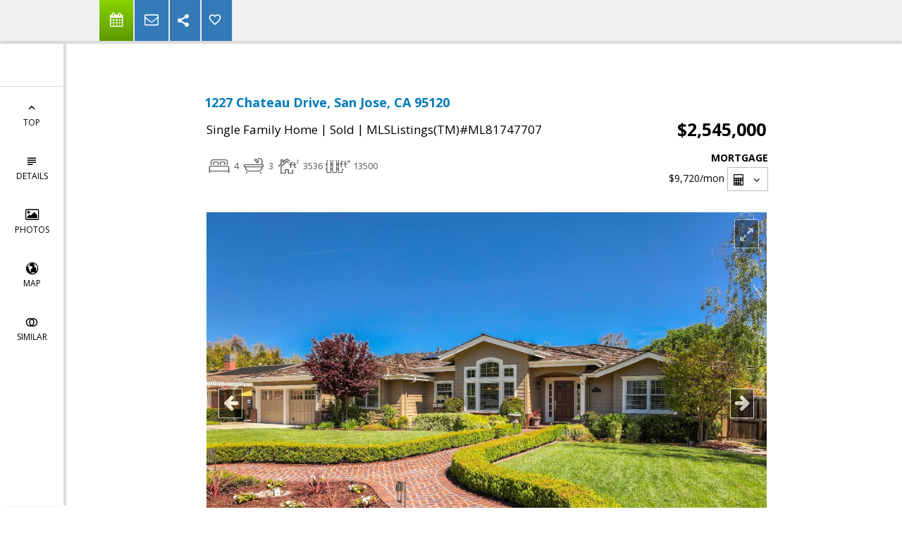

--- FILE ---
content_type: text/html; charset=utf-8
request_url: https://www.google.com/recaptcha/api2/anchor?ar=1&k=6LcGuSAUAAAAAMb457bWlGuEZ6IUGB1SNkLgHvC3&co=aHR0cHM6Ly9zaGFubm9uc3VzaWNrLmNvbTo0NDM.&hl=en&v=PoyoqOPhxBO7pBk68S4YbpHZ&size=normal&anchor-ms=20000&execute-ms=30000&cb=fc1af352p5fd
body_size: 49515
content:
<!DOCTYPE HTML><html dir="ltr" lang="en"><head><meta http-equiv="Content-Type" content="text/html; charset=UTF-8">
<meta http-equiv="X-UA-Compatible" content="IE=edge">
<title>reCAPTCHA</title>
<style type="text/css">
/* cyrillic-ext */
@font-face {
  font-family: 'Roboto';
  font-style: normal;
  font-weight: 400;
  font-stretch: 100%;
  src: url(//fonts.gstatic.com/s/roboto/v48/KFO7CnqEu92Fr1ME7kSn66aGLdTylUAMa3GUBHMdazTgWw.woff2) format('woff2');
  unicode-range: U+0460-052F, U+1C80-1C8A, U+20B4, U+2DE0-2DFF, U+A640-A69F, U+FE2E-FE2F;
}
/* cyrillic */
@font-face {
  font-family: 'Roboto';
  font-style: normal;
  font-weight: 400;
  font-stretch: 100%;
  src: url(//fonts.gstatic.com/s/roboto/v48/KFO7CnqEu92Fr1ME7kSn66aGLdTylUAMa3iUBHMdazTgWw.woff2) format('woff2');
  unicode-range: U+0301, U+0400-045F, U+0490-0491, U+04B0-04B1, U+2116;
}
/* greek-ext */
@font-face {
  font-family: 'Roboto';
  font-style: normal;
  font-weight: 400;
  font-stretch: 100%;
  src: url(//fonts.gstatic.com/s/roboto/v48/KFO7CnqEu92Fr1ME7kSn66aGLdTylUAMa3CUBHMdazTgWw.woff2) format('woff2');
  unicode-range: U+1F00-1FFF;
}
/* greek */
@font-face {
  font-family: 'Roboto';
  font-style: normal;
  font-weight: 400;
  font-stretch: 100%;
  src: url(//fonts.gstatic.com/s/roboto/v48/KFO7CnqEu92Fr1ME7kSn66aGLdTylUAMa3-UBHMdazTgWw.woff2) format('woff2');
  unicode-range: U+0370-0377, U+037A-037F, U+0384-038A, U+038C, U+038E-03A1, U+03A3-03FF;
}
/* math */
@font-face {
  font-family: 'Roboto';
  font-style: normal;
  font-weight: 400;
  font-stretch: 100%;
  src: url(//fonts.gstatic.com/s/roboto/v48/KFO7CnqEu92Fr1ME7kSn66aGLdTylUAMawCUBHMdazTgWw.woff2) format('woff2');
  unicode-range: U+0302-0303, U+0305, U+0307-0308, U+0310, U+0312, U+0315, U+031A, U+0326-0327, U+032C, U+032F-0330, U+0332-0333, U+0338, U+033A, U+0346, U+034D, U+0391-03A1, U+03A3-03A9, U+03B1-03C9, U+03D1, U+03D5-03D6, U+03F0-03F1, U+03F4-03F5, U+2016-2017, U+2034-2038, U+203C, U+2040, U+2043, U+2047, U+2050, U+2057, U+205F, U+2070-2071, U+2074-208E, U+2090-209C, U+20D0-20DC, U+20E1, U+20E5-20EF, U+2100-2112, U+2114-2115, U+2117-2121, U+2123-214F, U+2190, U+2192, U+2194-21AE, U+21B0-21E5, U+21F1-21F2, U+21F4-2211, U+2213-2214, U+2216-22FF, U+2308-230B, U+2310, U+2319, U+231C-2321, U+2336-237A, U+237C, U+2395, U+239B-23B7, U+23D0, U+23DC-23E1, U+2474-2475, U+25AF, U+25B3, U+25B7, U+25BD, U+25C1, U+25CA, U+25CC, U+25FB, U+266D-266F, U+27C0-27FF, U+2900-2AFF, U+2B0E-2B11, U+2B30-2B4C, U+2BFE, U+3030, U+FF5B, U+FF5D, U+1D400-1D7FF, U+1EE00-1EEFF;
}
/* symbols */
@font-face {
  font-family: 'Roboto';
  font-style: normal;
  font-weight: 400;
  font-stretch: 100%;
  src: url(//fonts.gstatic.com/s/roboto/v48/KFO7CnqEu92Fr1ME7kSn66aGLdTylUAMaxKUBHMdazTgWw.woff2) format('woff2');
  unicode-range: U+0001-000C, U+000E-001F, U+007F-009F, U+20DD-20E0, U+20E2-20E4, U+2150-218F, U+2190, U+2192, U+2194-2199, U+21AF, U+21E6-21F0, U+21F3, U+2218-2219, U+2299, U+22C4-22C6, U+2300-243F, U+2440-244A, U+2460-24FF, U+25A0-27BF, U+2800-28FF, U+2921-2922, U+2981, U+29BF, U+29EB, U+2B00-2BFF, U+4DC0-4DFF, U+FFF9-FFFB, U+10140-1018E, U+10190-1019C, U+101A0, U+101D0-101FD, U+102E0-102FB, U+10E60-10E7E, U+1D2C0-1D2D3, U+1D2E0-1D37F, U+1F000-1F0FF, U+1F100-1F1AD, U+1F1E6-1F1FF, U+1F30D-1F30F, U+1F315, U+1F31C, U+1F31E, U+1F320-1F32C, U+1F336, U+1F378, U+1F37D, U+1F382, U+1F393-1F39F, U+1F3A7-1F3A8, U+1F3AC-1F3AF, U+1F3C2, U+1F3C4-1F3C6, U+1F3CA-1F3CE, U+1F3D4-1F3E0, U+1F3ED, U+1F3F1-1F3F3, U+1F3F5-1F3F7, U+1F408, U+1F415, U+1F41F, U+1F426, U+1F43F, U+1F441-1F442, U+1F444, U+1F446-1F449, U+1F44C-1F44E, U+1F453, U+1F46A, U+1F47D, U+1F4A3, U+1F4B0, U+1F4B3, U+1F4B9, U+1F4BB, U+1F4BF, U+1F4C8-1F4CB, U+1F4D6, U+1F4DA, U+1F4DF, U+1F4E3-1F4E6, U+1F4EA-1F4ED, U+1F4F7, U+1F4F9-1F4FB, U+1F4FD-1F4FE, U+1F503, U+1F507-1F50B, U+1F50D, U+1F512-1F513, U+1F53E-1F54A, U+1F54F-1F5FA, U+1F610, U+1F650-1F67F, U+1F687, U+1F68D, U+1F691, U+1F694, U+1F698, U+1F6AD, U+1F6B2, U+1F6B9-1F6BA, U+1F6BC, U+1F6C6-1F6CF, U+1F6D3-1F6D7, U+1F6E0-1F6EA, U+1F6F0-1F6F3, U+1F6F7-1F6FC, U+1F700-1F7FF, U+1F800-1F80B, U+1F810-1F847, U+1F850-1F859, U+1F860-1F887, U+1F890-1F8AD, U+1F8B0-1F8BB, U+1F8C0-1F8C1, U+1F900-1F90B, U+1F93B, U+1F946, U+1F984, U+1F996, U+1F9E9, U+1FA00-1FA6F, U+1FA70-1FA7C, U+1FA80-1FA89, U+1FA8F-1FAC6, U+1FACE-1FADC, U+1FADF-1FAE9, U+1FAF0-1FAF8, U+1FB00-1FBFF;
}
/* vietnamese */
@font-face {
  font-family: 'Roboto';
  font-style: normal;
  font-weight: 400;
  font-stretch: 100%;
  src: url(//fonts.gstatic.com/s/roboto/v48/KFO7CnqEu92Fr1ME7kSn66aGLdTylUAMa3OUBHMdazTgWw.woff2) format('woff2');
  unicode-range: U+0102-0103, U+0110-0111, U+0128-0129, U+0168-0169, U+01A0-01A1, U+01AF-01B0, U+0300-0301, U+0303-0304, U+0308-0309, U+0323, U+0329, U+1EA0-1EF9, U+20AB;
}
/* latin-ext */
@font-face {
  font-family: 'Roboto';
  font-style: normal;
  font-weight: 400;
  font-stretch: 100%;
  src: url(//fonts.gstatic.com/s/roboto/v48/KFO7CnqEu92Fr1ME7kSn66aGLdTylUAMa3KUBHMdazTgWw.woff2) format('woff2');
  unicode-range: U+0100-02BA, U+02BD-02C5, U+02C7-02CC, U+02CE-02D7, U+02DD-02FF, U+0304, U+0308, U+0329, U+1D00-1DBF, U+1E00-1E9F, U+1EF2-1EFF, U+2020, U+20A0-20AB, U+20AD-20C0, U+2113, U+2C60-2C7F, U+A720-A7FF;
}
/* latin */
@font-face {
  font-family: 'Roboto';
  font-style: normal;
  font-weight: 400;
  font-stretch: 100%;
  src: url(//fonts.gstatic.com/s/roboto/v48/KFO7CnqEu92Fr1ME7kSn66aGLdTylUAMa3yUBHMdazQ.woff2) format('woff2');
  unicode-range: U+0000-00FF, U+0131, U+0152-0153, U+02BB-02BC, U+02C6, U+02DA, U+02DC, U+0304, U+0308, U+0329, U+2000-206F, U+20AC, U+2122, U+2191, U+2193, U+2212, U+2215, U+FEFF, U+FFFD;
}
/* cyrillic-ext */
@font-face {
  font-family: 'Roboto';
  font-style: normal;
  font-weight: 500;
  font-stretch: 100%;
  src: url(//fonts.gstatic.com/s/roboto/v48/KFO7CnqEu92Fr1ME7kSn66aGLdTylUAMa3GUBHMdazTgWw.woff2) format('woff2');
  unicode-range: U+0460-052F, U+1C80-1C8A, U+20B4, U+2DE0-2DFF, U+A640-A69F, U+FE2E-FE2F;
}
/* cyrillic */
@font-face {
  font-family: 'Roboto';
  font-style: normal;
  font-weight: 500;
  font-stretch: 100%;
  src: url(//fonts.gstatic.com/s/roboto/v48/KFO7CnqEu92Fr1ME7kSn66aGLdTylUAMa3iUBHMdazTgWw.woff2) format('woff2');
  unicode-range: U+0301, U+0400-045F, U+0490-0491, U+04B0-04B1, U+2116;
}
/* greek-ext */
@font-face {
  font-family: 'Roboto';
  font-style: normal;
  font-weight: 500;
  font-stretch: 100%;
  src: url(//fonts.gstatic.com/s/roboto/v48/KFO7CnqEu92Fr1ME7kSn66aGLdTylUAMa3CUBHMdazTgWw.woff2) format('woff2');
  unicode-range: U+1F00-1FFF;
}
/* greek */
@font-face {
  font-family: 'Roboto';
  font-style: normal;
  font-weight: 500;
  font-stretch: 100%;
  src: url(//fonts.gstatic.com/s/roboto/v48/KFO7CnqEu92Fr1ME7kSn66aGLdTylUAMa3-UBHMdazTgWw.woff2) format('woff2');
  unicode-range: U+0370-0377, U+037A-037F, U+0384-038A, U+038C, U+038E-03A1, U+03A3-03FF;
}
/* math */
@font-face {
  font-family: 'Roboto';
  font-style: normal;
  font-weight: 500;
  font-stretch: 100%;
  src: url(//fonts.gstatic.com/s/roboto/v48/KFO7CnqEu92Fr1ME7kSn66aGLdTylUAMawCUBHMdazTgWw.woff2) format('woff2');
  unicode-range: U+0302-0303, U+0305, U+0307-0308, U+0310, U+0312, U+0315, U+031A, U+0326-0327, U+032C, U+032F-0330, U+0332-0333, U+0338, U+033A, U+0346, U+034D, U+0391-03A1, U+03A3-03A9, U+03B1-03C9, U+03D1, U+03D5-03D6, U+03F0-03F1, U+03F4-03F5, U+2016-2017, U+2034-2038, U+203C, U+2040, U+2043, U+2047, U+2050, U+2057, U+205F, U+2070-2071, U+2074-208E, U+2090-209C, U+20D0-20DC, U+20E1, U+20E5-20EF, U+2100-2112, U+2114-2115, U+2117-2121, U+2123-214F, U+2190, U+2192, U+2194-21AE, U+21B0-21E5, U+21F1-21F2, U+21F4-2211, U+2213-2214, U+2216-22FF, U+2308-230B, U+2310, U+2319, U+231C-2321, U+2336-237A, U+237C, U+2395, U+239B-23B7, U+23D0, U+23DC-23E1, U+2474-2475, U+25AF, U+25B3, U+25B7, U+25BD, U+25C1, U+25CA, U+25CC, U+25FB, U+266D-266F, U+27C0-27FF, U+2900-2AFF, U+2B0E-2B11, U+2B30-2B4C, U+2BFE, U+3030, U+FF5B, U+FF5D, U+1D400-1D7FF, U+1EE00-1EEFF;
}
/* symbols */
@font-face {
  font-family: 'Roboto';
  font-style: normal;
  font-weight: 500;
  font-stretch: 100%;
  src: url(//fonts.gstatic.com/s/roboto/v48/KFO7CnqEu92Fr1ME7kSn66aGLdTylUAMaxKUBHMdazTgWw.woff2) format('woff2');
  unicode-range: U+0001-000C, U+000E-001F, U+007F-009F, U+20DD-20E0, U+20E2-20E4, U+2150-218F, U+2190, U+2192, U+2194-2199, U+21AF, U+21E6-21F0, U+21F3, U+2218-2219, U+2299, U+22C4-22C6, U+2300-243F, U+2440-244A, U+2460-24FF, U+25A0-27BF, U+2800-28FF, U+2921-2922, U+2981, U+29BF, U+29EB, U+2B00-2BFF, U+4DC0-4DFF, U+FFF9-FFFB, U+10140-1018E, U+10190-1019C, U+101A0, U+101D0-101FD, U+102E0-102FB, U+10E60-10E7E, U+1D2C0-1D2D3, U+1D2E0-1D37F, U+1F000-1F0FF, U+1F100-1F1AD, U+1F1E6-1F1FF, U+1F30D-1F30F, U+1F315, U+1F31C, U+1F31E, U+1F320-1F32C, U+1F336, U+1F378, U+1F37D, U+1F382, U+1F393-1F39F, U+1F3A7-1F3A8, U+1F3AC-1F3AF, U+1F3C2, U+1F3C4-1F3C6, U+1F3CA-1F3CE, U+1F3D4-1F3E0, U+1F3ED, U+1F3F1-1F3F3, U+1F3F5-1F3F7, U+1F408, U+1F415, U+1F41F, U+1F426, U+1F43F, U+1F441-1F442, U+1F444, U+1F446-1F449, U+1F44C-1F44E, U+1F453, U+1F46A, U+1F47D, U+1F4A3, U+1F4B0, U+1F4B3, U+1F4B9, U+1F4BB, U+1F4BF, U+1F4C8-1F4CB, U+1F4D6, U+1F4DA, U+1F4DF, U+1F4E3-1F4E6, U+1F4EA-1F4ED, U+1F4F7, U+1F4F9-1F4FB, U+1F4FD-1F4FE, U+1F503, U+1F507-1F50B, U+1F50D, U+1F512-1F513, U+1F53E-1F54A, U+1F54F-1F5FA, U+1F610, U+1F650-1F67F, U+1F687, U+1F68D, U+1F691, U+1F694, U+1F698, U+1F6AD, U+1F6B2, U+1F6B9-1F6BA, U+1F6BC, U+1F6C6-1F6CF, U+1F6D3-1F6D7, U+1F6E0-1F6EA, U+1F6F0-1F6F3, U+1F6F7-1F6FC, U+1F700-1F7FF, U+1F800-1F80B, U+1F810-1F847, U+1F850-1F859, U+1F860-1F887, U+1F890-1F8AD, U+1F8B0-1F8BB, U+1F8C0-1F8C1, U+1F900-1F90B, U+1F93B, U+1F946, U+1F984, U+1F996, U+1F9E9, U+1FA00-1FA6F, U+1FA70-1FA7C, U+1FA80-1FA89, U+1FA8F-1FAC6, U+1FACE-1FADC, U+1FADF-1FAE9, U+1FAF0-1FAF8, U+1FB00-1FBFF;
}
/* vietnamese */
@font-face {
  font-family: 'Roboto';
  font-style: normal;
  font-weight: 500;
  font-stretch: 100%;
  src: url(//fonts.gstatic.com/s/roboto/v48/KFO7CnqEu92Fr1ME7kSn66aGLdTylUAMa3OUBHMdazTgWw.woff2) format('woff2');
  unicode-range: U+0102-0103, U+0110-0111, U+0128-0129, U+0168-0169, U+01A0-01A1, U+01AF-01B0, U+0300-0301, U+0303-0304, U+0308-0309, U+0323, U+0329, U+1EA0-1EF9, U+20AB;
}
/* latin-ext */
@font-face {
  font-family: 'Roboto';
  font-style: normal;
  font-weight: 500;
  font-stretch: 100%;
  src: url(//fonts.gstatic.com/s/roboto/v48/KFO7CnqEu92Fr1ME7kSn66aGLdTylUAMa3KUBHMdazTgWw.woff2) format('woff2');
  unicode-range: U+0100-02BA, U+02BD-02C5, U+02C7-02CC, U+02CE-02D7, U+02DD-02FF, U+0304, U+0308, U+0329, U+1D00-1DBF, U+1E00-1E9F, U+1EF2-1EFF, U+2020, U+20A0-20AB, U+20AD-20C0, U+2113, U+2C60-2C7F, U+A720-A7FF;
}
/* latin */
@font-face {
  font-family: 'Roboto';
  font-style: normal;
  font-weight: 500;
  font-stretch: 100%;
  src: url(//fonts.gstatic.com/s/roboto/v48/KFO7CnqEu92Fr1ME7kSn66aGLdTylUAMa3yUBHMdazQ.woff2) format('woff2');
  unicode-range: U+0000-00FF, U+0131, U+0152-0153, U+02BB-02BC, U+02C6, U+02DA, U+02DC, U+0304, U+0308, U+0329, U+2000-206F, U+20AC, U+2122, U+2191, U+2193, U+2212, U+2215, U+FEFF, U+FFFD;
}
/* cyrillic-ext */
@font-face {
  font-family: 'Roboto';
  font-style: normal;
  font-weight: 900;
  font-stretch: 100%;
  src: url(//fonts.gstatic.com/s/roboto/v48/KFO7CnqEu92Fr1ME7kSn66aGLdTylUAMa3GUBHMdazTgWw.woff2) format('woff2');
  unicode-range: U+0460-052F, U+1C80-1C8A, U+20B4, U+2DE0-2DFF, U+A640-A69F, U+FE2E-FE2F;
}
/* cyrillic */
@font-face {
  font-family: 'Roboto';
  font-style: normal;
  font-weight: 900;
  font-stretch: 100%;
  src: url(//fonts.gstatic.com/s/roboto/v48/KFO7CnqEu92Fr1ME7kSn66aGLdTylUAMa3iUBHMdazTgWw.woff2) format('woff2');
  unicode-range: U+0301, U+0400-045F, U+0490-0491, U+04B0-04B1, U+2116;
}
/* greek-ext */
@font-face {
  font-family: 'Roboto';
  font-style: normal;
  font-weight: 900;
  font-stretch: 100%;
  src: url(//fonts.gstatic.com/s/roboto/v48/KFO7CnqEu92Fr1ME7kSn66aGLdTylUAMa3CUBHMdazTgWw.woff2) format('woff2');
  unicode-range: U+1F00-1FFF;
}
/* greek */
@font-face {
  font-family: 'Roboto';
  font-style: normal;
  font-weight: 900;
  font-stretch: 100%;
  src: url(//fonts.gstatic.com/s/roboto/v48/KFO7CnqEu92Fr1ME7kSn66aGLdTylUAMa3-UBHMdazTgWw.woff2) format('woff2');
  unicode-range: U+0370-0377, U+037A-037F, U+0384-038A, U+038C, U+038E-03A1, U+03A3-03FF;
}
/* math */
@font-face {
  font-family: 'Roboto';
  font-style: normal;
  font-weight: 900;
  font-stretch: 100%;
  src: url(//fonts.gstatic.com/s/roboto/v48/KFO7CnqEu92Fr1ME7kSn66aGLdTylUAMawCUBHMdazTgWw.woff2) format('woff2');
  unicode-range: U+0302-0303, U+0305, U+0307-0308, U+0310, U+0312, U+0315, U+031A, U+0326-0327, U+032C, U+032F-0330, U+0332-0333, U+0338, U+033A, U+0346, U+034D, U+0391-03A1, U+03A3-03A9, U+03B1-03C9, U+03D1, U+03D5-03D6, U+03F0-03F1, U+03F4-03F5, U+2016-2017, U+2034-2038, U+203C, U+2040, U+2043, U+2047, U+2050, U+2057, U+205F, U+2070-2071, U+2074-208E, U+2090-209C, U+20D0-20DC, U+20E1, U+20E5-20EF, U+2100-2112, U+2114-2115, U+2117-2121, U+2123-214F, U+2190, U+2192, U+2194-21AE, U+21B0-21E5, U+21F1-21F2, U+21F4-2211, U+2213-2214, U+2216-22FF, U+2308-230B, U+2310, U+2319, U+231C-2321, U+2336-237A, U+237C, U+2395, U+239B-23B7, U+23D0, U+23DC-23E1, U+2474-2475, U+25AF, U+25B3, U+25B7, U+25BD, U+25C1, U+25CA, U+25CC, U+25FB, U+266D-266F, U+27C0-27FF, U+2900-2AFF, U+2B0E-2B11, U+2B30-2B4C, U+2BFE, U+3030, U+FF5B, U+FF5D, U+1D400-1D7FF, U+1EE00-1EEFF;
}
/* symbols */
@font-face {
  font-family: 'Roboto';
  font-style: normal;
  font-weight: 900;
  font-stretch: 100%;
  src: url(//fonts.gstatic.com/s/roboto/v48/KFO7CnqEu92Fr1ME7kSn66aGLdTylUAMaxKUBHMdazTgWw.woff2) format('woff2');
  unicode-range: U+0001-000C, U+000E-001F, U+007F-009F, U+20DD-20E0, U+20E2-20E4, U+2150-218F, U+2190, U+2192, U+2194-2199, U+21AF, U+21E6-21F0, U+21F3, U+2218-2219, U+2299, U+22C4-22C6, U+2300-243F, U+2440-244A, U+2460-24FF, U+25A0-27BF, U+2800-28FF, U+2921-2922, U+2981, U+29BF, U+29EB, U+2B00-2BFF, U+4DC0-4DFF, U+FFF9-FFFB, U+10140-1018E, U+10190-1019C, U+101A0, U+101D0-101FD, U+102E0-102FB, U+10E60-10E7E, U+1D2C0-1D2D3, U+1D2E0-1D37F, U+1F000-1F0FF, U+1F100-1F1AD, U+1F1E6-1F1FF, U+1F30D-1F30F, U+1F315, U+1F31C, U+1F31E, U+1F320-1F32C, U+1F336, U+1F378, U+1F37D, U+1F382, U+1F393-1F39F, U+1F3A7-1F3A8, U+1F3AC-1F3AF, U+1F3C2, U+1F3C4-1F3C6, U+1F3CA-1F3CE, U+1F3D4-1F3E0, U+1F3ED, U+1F3F1-1F3F3, U+1F3F5-1F3F7, U+1F408, U+1F415, U+1F41F, U+1F426, U+1F43F, U+1F441-1F442, U+1F444, U+1F446-1F449, U+1F44C-1F44E, U+1F453, U+1F46A, U+1F47D, U+1F4A3, U+1F4B0, U+1F4B3, U+1F4B9, U+1F4BB, U+1F4BF, U+1F4C8-1F4CB, U+1F4D6, U+1F4DA, U+1F4DF, U+1F4E3-1F4E6, U+1F4EA-1F4ED, U+1F4F7, U+1F4F9-1F4FB, U+1F4FD-1F4FE, U+1F503, U+1F507-1F50B, U+1F50D, U+1F512-1F513, U+1F53E-1F54A, U+1F54F-1F5FA, U+1F610, U+1F650-1F67F, U+1F687, U+1F68D, U+1F691, U+1F694, U+1F698, U+1F6AD, U+1F6B2, U+1F6B9-1F6BA, U+1F6BC, U+1F6C6-1F6CF, U+1F6D3-1F6D7, U+1F6E0-1F6EA, U+1F6F0-1F6F3, U+1F6F7-1F6FC, U+1F700-1F7FF, U+1F800-1F80B, U+1F810-1F847, U+1F850-1F859, U+1F860-1F887, U+1F890-1F8AD, U+1F8B0-1F8BB, U+1F8C0-1F8C1, U+1F900-1F90B, U+1F93B, U+1F946, U+1F984, U+1F996, U+1F9E9, U+1FA00-1FA6F, U+1FA70-1FA7C, U+1FA80-1FA89, U+1FA8F-1FAC6, U+1FACE-1FADC, U+1FADF-1FAE9, U+1FAF0-1FAF8, U+1FB00-1FBFF;
}
/* vietnamese */
@font-face {
  font-family: 'Roboto';
  font-style: normal;
  font-weight: 900;
  font-stretch: 100%;
  src: url(//fonts.gstatic.com/s/roboto/v48/KFO7CnqEu92Fr1ME7kSn66aGLdTylUAMa3OUBHMdazTgWw.woff2) format('woff2');
  unicode-range: U+0102-0103, U+0110-0111, U+0128-0129, U+0168-0169, U+01A0-01A1, U+01AF-01B0, U+0300-0301, U+0303-0304, U+0308-0309, U+0323, U+0329, U+1EA0-1EF9, U+20AB;
}
/* latin-ext */
@font-face {
  font-family: 'Roboto';
  font-style: normal;
  font-weight: 900;
  font-stretch: 100%;
  src: url(//fonts.gstatic.com/s/roboto/v48/KFO7CnqEu92Fr1ME7kSn66aGLdTylUAMa3KUBHMdazTgWw.woff2) format('woff2');
  unicode-range: U+0100-02BA, U+02BD-02C5, U+02C7-02CC, U+02CE-02D7, U+02DD-02FF, U+0304, U+0308, U+0329, U+1D00-1DBF, U+1E00-1E9F, U+1EF2-1EFF, U+2020, U+20A0-20AB, U+20AD-20C0, U+2113, U+2C60-2C7F, U+A720-A7FF;
}
/* latin */
@font-face {
  font-family: 'Roboto';
  font-style: normal;
  font-weight: 900;
  font-stretch: 100%;
  src: url(//fonts.gstatic.com/s/roboto/v48/KFO7CnqEu92Fr1ME7kSn66aGLdTylUAMa3yUBHMdazQ.woff2) format('woff2');
  unicode-range: U+0000-00FF, U+0131, U+0152-0153, U+02BB-02BC, U+02C6, U+02DA, U+02DC, U+0304, U+0308, U+0329, U+2000-206F, U+20AC, U+2122, U+2191, U+2193, U+2212, U+2215, U+FEFF, U+FFFD;
}

</style>
<link rel="stylesheet" type="text/css" href="https://www.gstatic.com/recaptcha/releases/PoyoqOPhxBO7pBk68S4YbpHZ/styles__ltr.css">
<script nonce="-C0PNtVza62b1_cW7dYQWQ" type="text/javascript">window['__recaptcha_api'] = 'https://www.google.com/recaptcha/api2/';</script>
<script type="text/javascript" src="https://www.gstatic.com/recaptcha/releases/PoyoqOPhxBO7pBk68S4YbpHZ/recaptcha__en.js" nonce="-C0PNtVza62b1_cW7dYQWQ">
      
    </script></head>
<body><div id="rc-anchor-alert" class="rc-anchor-alert"></div>
<input type="hidden" id="recaptcha-token" value="[base64]">
<script type="text/javascript" nonce="-C0PNtVza62b1_cW7dYQWQ">
      recaptcha.anchor.Main.init("[\x22ainput\x22,[\x22bgdata\x22,\x22\x22,\[base64]/[base64]/[base64]/[base64]/[base64]/[base64]/[base64]/[base64]/[base64]/[base64]\\u003d\x22,\[base64]\\u003d\x22,\x22G8KUw5twCcKBEcOdfworw7DCt8Kbw6LDhW/Dog/[base64]/DgxPCsMOgwrbCvCt/PcKNOcOMwpjDg1DCpELCqcKRMEgLw4tyC2PDu8OlSsOtw4DDh1LCtsKbw4Y8T3lOw5zCjcOywp0jw5XDnWXDmCfDk1Mpw6bDiMKAw4/[base64]/[base64]/w5RMw5k7QsKvw6DCgWodw7wGPjHDtMK+w7x+w43DgsKXc8KhWyZ1LjtwcsOEwp/Ch8K9awBsw4E1w47DoMOgw6szw7jDigk+w4HCkivCnUXCi8KiwrkEwpjCh8Ofwr86w4XDj8OJw4/Ds8OqQ8OXA3rDvWk7wp/ClcK4wqV8wrDDuMOlw6IpIz7Dv8O8w7cjwrdwwrDCmBNHw5YKwo7DmU1ZwoZUC1/ChsKEw6YwL3w8wofClMO0MnpJPMK+w5UHw4J9YRJVUMOPwrcJB285aBkxwpBhdcODw6R4wrEdw7XClcKuw7tfZ8KEX2rDnMOgw5/CrMKhw7J/BcOPTsOfw7zClDV/BcOSw7LDu8OZwrhGwpPDrRciSMOwVmc3OcO/[base64]/DsHFgwpgEwrLDlsOWGcOlw4HCuMKjKUzChMO3FMK1wrlqwoDDo8KmLWzDvmU5w6jDrFYMTsO5QBpbw77Co8OAw6TDjMKEKVzCnRAIAcOcCcKRRMO6w4hEACnDk8KMw4zDl8OQwq3Co8KRw4cqOsKZwqfDh8OcQw3ClcKlRsOOw5Q/wp/CnMKhwoJBHcOJGMKfwrIGwpzCs8KmbmnDhcKhw7vCp0M3wr8pd8OlwpFHZVnDuMOFMHZPw5XCp3RgwqjDtnfClBTDgAfCsSApw7/[base64]/w7LDvsKvF8K1GjgreRbDuMKbw6BWKsOnw6zDlmjCv8ODwpjCvcKyw6vCq8Kfw7nCksO8wrw7w5N0wpbDj8KqUUHDncKWAzF+w74oDRQCw5LDuX7CrEzDscOYw4EbVFjCmghQw7vCmXDDmMKDRcKtcsKPeRbCusKqel/DvHo0Y8KyVcOWw50xw6lQGBdVwql0w5k9RcOAAcKHwqJcLMOfw67CisKBHyVww65Pw63DhhBVw7/DmcKRPjXDq8Kzw4YTHcO9PsKowqXDs8O8OMOqcCR6wrQ4DMOcVsKMw7jDoxRtw5dlMyhnwo7DicKhAMOSwrAmw4DDh8Odwo/CoSd0DMKCacOXGzfDu3XCvsOqwqDDi8KGwpzDvcOOPVpkwp5oTAdOSsOLaw7Co8OXbcO/dMOUw7bCgnzDpy0WwqBWw69uwoHDk0hsHsO0wqrDo2hqw5VxJcKZwofCj8OFw656MMK2FhFGwp3Di8KhGcK/eMKME8K8wqMew4TDrVQNw7JVUzgew4fDkcO3wq7CpUR+V8Ohw4bDhcKWccOJMMOuVxYow5Zzw7TCtsKOw5bCrsO+BcOmwr1uwoA2acOQwrbCq3ttTMOfR8Oowr0kKVbDh0/[base64]/[base64]/[base64]/woDDscKww54uHGAhZRkwEcOCT8OQLsOSCWnCkMKjT8KDAsKRwrPDthrDhCAybk0hw4vDgsOJEyzCjsKhL1nCjcK9UlnCgTTDgn3DmTbCpcKDwpojwr/Co0lmbHrDvMOMZ8KRw6tAaB/[base64]/DhVFBw7MuUMOwd8OmJhoLwp52esO/wrPCtcK4BcOaJMKrwrROYVvCtsKjD8KEQMKGFVoGwrZOw5E3YMOkw5vCt8OgwqAiKcK1WGk1w7ENwpbDl3jCqcOAw5dpwrfCt8K2dsKRXMK2VTINwqh/dHDDjMKYAlEQw4HCucKLIsOeIwnDs3PCoiICbsKWVMK3V8OZVMKJZsOXF8KSw5zCtDHDg1jDo8KsbXLCo0XCosKZccK4wq7Dm8OZw7Y+wqzCrXs4QXHCsMKzw4LDtB/[base64]/[base64]/CvsOsGsKvXQh9w6XDm0fDrFgULiHDtsOgwps8w4V8wrTDn0fCkcOeScO0woweK8OnOsKiw5HDq08CZ8O/[base64]/CMKCL8OZw4TDkMKKw5xAwpfDlcKobzwZNjt2w6hNTVxXw5g3w7cWY0/CnMKLw5ZpwpYbbjvCmMOCZwDCgFguwoTCgMKDXRXDuiggw7bDp8KBw6jDpMKUwrcuwrddPmQ1MMO1w5fCtDzCqUF2ZyzDosOXXsOdwpHDkMKowrfCm8K6w4vDkyB3woZEK8KqUMO8w7vCvmdfwoMHVcK0BcOvw73DosKNwqdzN8KTwo8/L8KOTghGw6jCicOtwpPDtiE8V3lBYcKEw5/DrhVMw50+QsOxwpxDQ8Orw5XDo2AMwqkDwq05wq4CworCkm3CpcKWJFjCiW/DqcOnPWTCvsKcT0DCv8O0dh0Tw43CuyfDpsKLW8OBWQ3CgMOUw7nCtMK8w5vCpGsafWBPQ8KsDnpXwr54QcOIwoRDEHZnw43ClhEVFwhYw7bDjMObB8O/w7Fqw6wrw70BwpLCgWlNOGlNLGopMGHCp8KwXRcUfknDqnPCiwDDiMO9YFYRIxMhQ8KHw5zDm1BwJgc9w4LCpcOrEcO3w70CMsOkJ0AYOlDCqcK7CzXCqCZnUMKEw6LCnMKrMsKhB8ONcBzDr8OcwqnDiT/Dq31oScKiw7vDgsOiw7sDw6gKw5nCnG3DmC1vKsOuwpzCj8KiKAs7UMKcw6J0wozDgwjCuMKJE1RNw6Iywqt7fMKBTCczYMO4dsOAw77CmxZ5wrNcwpDDkmUaw54+w6LDpMOvesKyw67Dpgl4w7EPGQ49wq/DicKkw6XDiMK3QVDDgkfCmcKAawBpb0/DmcKjf8OTWRU3Iy4lB1/DhcOTHWYqL1JqwoTDoSDDhMKpw41Ew6rCr2VnwoAQwr4vanjCq8K8FsOWwo3DhcKEd8OMDMOyHj07Nw9GUylpw6jDpTTClRxwMCHDqsO+N0HDq8KvWkXCtj0JTsKSaAvDiMKKwqfCrUEoesKYS8KwwoEzwovCmMOFRhEFwr/CocOCwowudgvCscKqw4xrw7TCgcKGBsO/DjJKwoPDpsOiw6tCwonDgGjDmw86bsKpwqs5GkkMJcKgZMO6wqLDksKiw4PDqsK0w69zw4bCrMO7GsOmDcOGYkHCoMOEwot5wpY+wro2RT/CnTbCjyRtOcKcF2vDtsKnC8KbWkjCl8KeOcOvVwfDpsK9J1rDtDHDm8OKK8KZMh/DhcKkT00PUFgibMOYP3gcw7RLBsKUw6B6wo/CuVQgw67Ck8KCw5zCt8KcGcKsKxR4eEktfybCu8OqFWMLCsKVQAfCi8Ksw5rCtVkfw4bDisO/SnZdwqsePsOJfcKIQCrDhsKJwqAuSkDDhsOVKsOkw5I6wprDoxbCvAXDpwNSw7QkwqzDiMOQwp0yLTPDvMOFwpHCvDxdw7nDucK/PsKIw4XDqBzCkcOWwrrCocOmwpHDo8O8w6jClFfDusKsw6piP2ESw7zCosKXw5/DkxplCxXCtSVxbcKAc8OBw5rDm8O0wrVswqtWLsOdezLCpDbDqlrCpcKgO8Otw7lYM8OkWsOvwr/CqMOHRsONRMO0w4DCjUQqIMOpbi/CiF/Cql/DlEMrw4g2A0/DncOcwoDDv8OvFMKMHcKdeMKLYsOnK19Xw64lf1VjwqzCj8ONMRXDtMK8TMOJwowpw78FWsOKwqrDiMKhIMOVOnjDlMKZLTFJVW/Ci040w5EjwqTDpMK6RcKETMKbwqBOwrA7LExCPlHDvsOvwrXCscKnT2ZqF8KRNhgCwoNaGWw7O8O1X8OVDirCqyLCoCplw7fCmlDDlg7CkSR3wpd5UG46C8KuD8KnEzIEORtFQcO9wpLDpm7DlsO0w4/Dmy7CicKfwr8JLHDCj8KRDMKWUmlQw5ZmwqvDhMKHwozDs8KRw7xWYsOBw7xjb8O5MURFMlPCqmvCphHDhcKqw73Co8KQwrXCqzwdKsO/RFTDqcKGwrEuIjLDi13CuXPDmsKQwpTDiMOsw6p/GhjCti/[base64]/DoQHDiG7DgMKLIwPCl8OfHsOTJsKWWMKjOT3DucOuw5E5wprCjEdRNR3CqMKZw7wCc8KTV0jCjT7Dr1QawqRXSwNmwrINQcOGQFbCtEnCo8OAw7N/[base64]/STUiTgJkaMOzwrwtBsOLwrBGwrXDpsKMBMOtw6h7HTYUwrsbOwp9w6s4O8OYJz0xw7/[base64]/DqcO7Fj/DjsO1EhUCwptGwr0WwpnCjwvDlsO/w5cQVcOIEMOLL8KQQsOrGMOaecKwP8KzwrNBwqELwpsCwqZ1RcKzXXvCs8KkRgMUYhkmI8OnQ8KgQsKcwplIHXTCgFHDqUbDt8OJwoJhYBjDq8KFwqfCvMOEw4vDqcOQw7pkAMKeOiAHwpfCicOcGiDCmGRGXcKDDHLDssKxwo1+F8K8wrp4w5/DnMKpEBgow6PCmsKmPFxtw5rDkB/DiU/DrMKAPMOqPAsMw5/DvDjCsDjDqio6w6NLLsOLwrXDhRpLwqpkwqkmTcOww54JMT/[base64]/CqMKGCUXDu8ObKMObw7jCh8O5wo3DucOjwqzDjmhcwrllB8KVw5U9wpVnwoTDuCXDscOHbTjCoMKSKGzDq8KQa0VeCMOaa8KlwpDCisOHw57Dt2AiBH7DrsO/wr1FwrPDsnLCpsO0w4/DqcO0wrcyw5PCvcKnbSvCilp4IC7DvQFaw5ZHCV3DpGrCvMKwfx/Dg8KHwpUfFwtxPsO8DMK/w6jDkcKWwo3CuHoDS3/DkMOwPMKhwotZfmTCusKZwrDDnwQxWUvDk8O/QMKlwrLCsTdMwp8GwpjCosOBbsOrw53CqUbClDMvw53DhUJVwqbChsK6wrvCl8KcfMO3wqTCgWLCkULCrX9aw7jCjXLCt8OEQWAeQMKjw7vDvgM+CFvDpsOxMMK/[base64]/DpzfCix5lHEU5EATDmcOzGRIowpDCo0TCo0TDssK7wojDvcO3ahbCsFvDhzUrECjCrETCl0XCksOOBznDg8KGw5zDv0ZZw4N1w4bCrDrDhsOQOsOFwovCoMOOw7/CnDNNw5zDog1Mw5LCjcOewqrCgB5qwq3DtSzCkMKxNMO5wpfClGpGwpZzaznCqsObwrNfwpteXjZewqrCixh3wqJ1w5bDmRp1YQ1Zw4NBwqTCvmFLw7FxwrPCrXPDpcOgBMOGw6TDkcKOdcOOw4QneMKKwrQ6wpEcw5/DtMOPF3w3w6rCo8OawoEww6PCoQ7DuMKcFiLDnilEwpTCscK4w7lqw6ZCV8K/YB12J0pEJsKBEsKkwr1lTUPCuMOSX0zCssOywo7DqsK7w7Zda8KlK8O1OMOIb3IWw7IHM3jCh8K8w4gDw5swfyQSwqHCvTLDr8OCw51awoVbbsOuOMKPwpU1w7Ysw5nDvijDpMOQGTlHwo/DghbCgkrCqlDDkl7DmhvCp8O/woEEb8OreWNWOMKoUMK0JBhjPTzDlCXDh8OSw7rCjnFnwpwJFFsYw4MIw61bwqPCh0HCoVZawoMhQ2rDh8ONw4bCn8KhPH9zWMK/GlQfwpxQQcKRfMOUVsK8woh0wpvDicK9w7QAw7lfQsOVw5PCnHXCsxBMwqXDnsOGMMK0wqQxKlLCjjzChcKhAcK0BMO9MCXDplInTsKGw6DCusOhwrFPw7HCsMKdJ8OTGVZjHsKmNCpxTE/CkcKAwoUpwrrDtl/[base64]/Z1BQw4bDqMOLw4PDtBVBwoR8w7JPwpjDq8O7JhMnw5jDu8KvQcKZw4odLTbDu8KyEiMxwrFebsK/w6DDoGDCoRbDh8O8BxDDncOdw4jCp8OlSnHDjMOGw5s2eB/[base64]/wrIpworClDPDosOHw5hjw60zw7wyd3DDm8ORwoBJd21xwrzDshnCi8OhFsOrX8OjwrrCtxRcN0lgUhnCllbDkAzDqFbDm05vPAovW8OaDRvCuz7CgjbDvcOIw6nDjMOGd8KHwqYPL8KbbMObwojCnELCojp6FsKXwpMhBEpvQ1EMOcKZQ2vDp8OUw7g5w591wp9BIB/DtCXClcOsw5XCtlwyw5DClUFewp7DujLDsiQxGgLDlsKAw4zCssOkwqB/w7nDtj7CiMKgw5LCuG/CjjXCs8Otdj1TA8OCwrRHwrnDiWFMw45Iwpt+MsKAw4gXVC3Cp8KDwr5/wo87TcO6O8K9wqJwwr8kw6tWwrLCtBXCt8Ohd37DmBdLw7TCmMOnw4ttTBLDgMKCw41ewrtfZQXCskJ6wpnCl1hQwoMKwpvCuFXDu8O3dx8aw6gjwo4bbcOyw75jw4vDvsO1Bj4gUXtfTTQFUALDrMOGendCw6zClsOmw4zCksKxw50hw4/DnMKzw4LDlMKuFXxow5FRKsOzw43DvjLDqsOZw5YewoU6KMONH8OFczLDjsOUwoTDkFtoSjQTw51rXcK3w7/[base64]/CjsO6wobDosKMw4zCucOCQ8KbTxdBw7TCgDd2wpwyEcKzay7CsMK2wq7DmMOFw47Dv8OmFMK5OcOpw5jCtyHCjsKYw5VqPnlXwoHDg8ORU8OXO8K2RMKLwqwzPEcdTy5ASVrDkCTDqnHCpcKuwp/ChzDDnMO8BsKldcOrchQUwqs2JFFYwqsewrHCpcOAwrRLWULDlcOvwq7CqGbDhMK2wrxHN8KjwqAqW8KfQj/CpVZfwo93FXLCoyrDjw/Cu8OyLsK1On7DuMK+wq3DkUkFwpjCncOCwoPCu8O6WcOzfVdLS8Kcw6h9JzHCtlzCt37Cr8OjBXc/wo5FVAU8A8KfworCrcKsSk/ClQ8cSDoGJV7Dn3QmLSDDkHDDmQlRMGrCmcO4w7/Dn8KowpjCu2s5w4jCh8KiwoQXWcOcBMK2w6wqwpdKw4/[base64]/[base64]/DgsKbwq7Dghs+w4M9w40Jw7FSL3Ztw6PDp8KkSS8/w4IIcyx0ecKobMO5w7RLbTzDs8O7X3nCvm03LMO4OjDCl8OmC8KQVzh8GmvDqsKlb1RfwrDCmibCksO9BVTDs8KmVH53wpEHwr4ewrQgwoxvXsOABG3DscOIEcOsKkdFwrzCkSvCqsO/[base64]/[base64]/[base64]/f3dHwqZKKsOwaBQzelkXw6EBARsfUcOVY8K2UMOZwqPDvsOww6U9w4pqbsORwoU5FWhFw4TDj10JRsOxckVRwp7Dk8Kzwr9Ww7DCqsOxXsOqwq7CuyHCs8K9AsO1w5vDskHCnS/CicOkwqM9woPDm07CrsOcS8OLOWbDhMOEHMK6MMOQw5APw6hnwq0Gf0fCuk3CnHXCi8OyFFlSCynCljUpwrJ+OS/[base64]/Do8OqEMKdwpnCjjcTw4HCjsKRRyxmwrA7WcOsw7FRw5DDpgrDp3nDjVDDuQRvw4dlHjHCg3LDm8K5wpgaL2/DnMK+dxAdwr/[base64]/VcO0PMKYHcOlwo/DiMKQMXMPQcKsYhvDicKYwpBNUFQGZMO2EhVew6bCmsOBZsKrAMKDw5/Ci8O6F8K6bcKAwrjCvsOsw6lNw7HCuStyew8AdsK2RMOnY1XClsO0wpBiAjoKwoLCi8K9YcKXIHTCucK/QXtswrMsS8KPA8KzwoMzw74NMsOlw4NLwoAjwo3DgcOxBCtdX8O7XTTDuXfClMOswotgwr4WwosRw6bDv8OIw5PCtlDDsVvDj8OeM8KxOgklbCHDiEzChMK/NSRYfg4LBGzCgWhSfkhRw4DCgcKyMMKWXggSw4DDn3vDhlfCkcOkw6/DjSQqa8K1woMJSsKjHy/ChEzChMKfwqJxwpvDrm3CgsKJalZFw5/CmcO+bcOhMMOmw5jDv03CrUgFfFjCucOhw6PCoMKjAHjCisOVwpXCphkCYWPDrcORPcKHfmHDucOxX8O/b1DCl8OaJcOcPC/Do8KLbMObw4wKwq5AwqTCqcKxPMKQw6J/wooKU1PCusOdRcKvwo3CtsO2wq1iw73Cj8OOXWY1wprCg8OYwo9Lw7HDlMOpw5hOwpLCvSfDnnV3ayldwohFwqjCi3/CqQLCslhIQ0kuT8O+PsOew7bDl2rDih3CmcODfFoSesKKQRwxw6M/[base64]/woN8wo7DpcKzX1TCjkFwVj1wL8O4w4DDq2XDrcOHw5I9CEBIwox6JcKsbsOowqtmQVMlfsKAwq0uMXRlZhzDvh7DicOcOsOKw7ocw5VOcMObw58dKMONwrohGxbDlMK6A8Odw4LDgMOKwr/CjTXDvMKTw5B6MsOMVsOXPSXCgS3CvsK6HGbDtsKuI8K+HkDDicO2JiAxw4nDo8KOKsOAHn/CuCHDkMKRwpTDgBkUc28qwooDwqYgwozCvF7DgcK9wrDDnSlSAQEJwoIEDxFifzHDgMOkGsKyN2dGMh3DpMKjFlfCrMKRWkrDqMOcesOVwrc4w6cfcRbCp8OTwq7Cv8OAw4TDrMOLw4TCocO0wpHCssOJTsOvTQDDkW/ClsKSesOswq8bUCRNUwHDuBQUWkjCoRYEw4EWYmpVAMOHwr3DmcO6wrzCi1nDrmDCqCtwEsOPcMOtwoEWBHDCpnZRw5sowrrChxFVwo/DkwTDkHpfZzHDqCPDiGdrw5g3U8K4MsKWfVrDosOOwofDh8KMwr3DlMORBsKyVMKDwo14w4zCn8KWwoo4wo/DicKKWHPCm0psw4vDvVPCqEfDk8O3wo4wwrbDoXHCjBwbMMK1w6zDgcOyLQPCk8O5wp4ew4/DlyLCh8ObdMO0wqvDn8O+wrsENMOxDMKMw5PDpTzCjsOcwq/Cs0DDgAY1f8Omd8K3V8Kiw7MXwq7DpQopPcOAw7zCjgoKFMOIwpLDhcOeJ8Kdw5/[base64]/Dvj4ew64tScOZwq/Cn0zDg8Kxw6APw5bClMKxeBzDpMKfw5XDuGsECnPClsODwq1lCk0bdsO6w6DCu8OhMlcdwp/CsMOfw6bCmsK3wq43HMOTRMOcw5wew5jCvGJ9aSVuF8OLXHzCvcO/anpKw4HCucKrw7RwDzHCojzCgcORKMOMcwPCjT1Gw4AyN0HDlMOKcsK4MWZZSMKzEl9Two8Uw7/CrcODQTTCm2xbw4PDj8OWwqBewr3CrcOewpnDsBjDpglYw7fChMO4woBEDGddwqJLw7hiwqDCsFhZLVTDjQzDinJSYgI/BsOfaUM3wqtEcF59bWXDvkwkwpvDrsKkw4c2O1bDkG8CwowHw7jCny1uG8K4WDdzwpdfKsOTw7xNw5LDinl5wqjDncOoFzLDlTnDmkxtwqo9IsKIw65Bwr7CmcOdwp7CoyZhScKaXsOOOXbCmgXDu8OWwqRPHcOVw5Edc8OPw6F0wq58CcKwHzjDmg/CuMO/HGoxwosAOwjDghp5woLCjMOEQMKpQcO+DsKXw4LCscOrwrRAw5dfYADDtUt7SUZtw71md8KjwqsKwovDrA8eO8O1FzhlXsOSwqTDkAxywoJFcl/DjjrCuQHDs27DnsKCZ8KIwpgnFhtiw6N5w5Bbwp9kGF/CksKCWUvDtmRmEcKRw6LCoCJbRS7DtCbCgsKUwqIKwqI5AhVXfMKbwr5rw7Vrw4NvcSQbTMOgwp5Pw6/DkcOWBMO8RnJZXsOxOiJDcwHDj8ORHMO2H8OoQMKfw6LCicOew60Ww6Z8wqbCiG9jVEB/[base64]/w6Yswottd8KYwrXCqcK5W8Oiw6zCoExMGGnCj2jDnsKpQ1/DgsOlBQM7PMO8wp0zNF/[base64]/CulhgwpsFw7JYw73DtMKHdWDCucKyw7/DhhfDo8OXw43DlcKaX8KVw7/DtTouaMO8w5ZgRmEBwpzDoBbDuSxZFUHCiiTCgUtcEsOaDQYkwqIbw64PwoDCgBnDjRfClsODfkBPccKvQhHDrGoWJlEAwqzDqcOuGQxlSMK+UsK/[base64]/DlERew4DCgcKdw5TCijZFw6RpU1TChQ0Ew6DDicOwX8Otc31uH0vDqnjCkMONwpbDp8ORwr/[base64]/Dp2DCgcOkw5XCgmzDpUNvN1pFwrJHM8K1ecKjw4d4wrwXwrTDmsOAwr4yw6HDj0Qgw4kUXsKMPynCiApUw7t6wohkTgXDhBAjwrI/XcOIwqMrP8OzwoYJw5V7YsKAX1teCcKAA8KrUFp1w6guTFPDpsO8AMKZw6TCtyHDnGHCgMOKw4/[base64]/[base64]/w5DDnwPCu2nCnSdHbgZrw47CqzU1wrjCs8OZw5jDnn8owo4HNTfDkDUGwr/[base64]/QGzCkcOfTsOTKcORT8KoaULCrxHDsRvDlQAPAkZDfV4Gw54fwpnCqTHDn8OpdFEqNwPDgcKuw6M8w6kFSQTCrcKuw4DDs8OFwqvCtg/DocOdw54GwrvDoMKYw5ZpDHrDtcKKdsKBY8KtVsKbDMK3d8OeRAtCP0DCjkPCh8O8THvCrMK0w7fCnsOJw4vCuB/DrQEaw77CvHAQXSPDkiU+w4vCiXzDilomcQvDhCVlF8Orw6UXe1/ChcOmccOkw5jCiMO7wqnCmsODw709wr1mwr/CjwkQRksOKsK9wr1uw7McwrAhwobDqMO6RMKFK8OrW19iDnUewq4ED8KGJMO9f8OBw7Aqw5sqw5PCsi9bTcKjw73DhsO9wplbwrvCvk/DscOcX8K1O102a2XCt8O0wofDuMKFwoTCpGbDmWtNwrIZXcOhw67DpCzCi8KCZsKfaGLDjsOcZWVTwpbDicKCWmbCmBdkwo3DkmYsK31JGFhgwptgcSlnw7bCmlR/[base64]/b8OTw73Cr8OowqJXwrVUAcK7JCTCmcKFw47DtMOLwr5KacKEWQrDjcKawr/DiCtcM8KCcTHDsDzDpsOrBDgWw6BsK8KkwpnDm3VRD1B1w47CshPDvsOUw7fDvR/DgsOeNj/Ct3I2w60Hw7rDjnLCtcOWw5nCuMOPcBkZUMK7QHxtwpHCrsONOBMlw7NKwqnCo8KtOGsXAMKVwpkrH8OcDQUqwp/ClsOjwr8wVMKnQ8K3wpobw4tTSMOcw407w73Cu8OjR1HCoMO6wplGwoJ6wpTCucKEDQxeJ8KDXsKZV0TCuBzDucOmw7cdw5Q7w4HCpA4vM33CjcO3w7nDvsOlw6XDsi8yIhszw5s5wrHCpEsuUE3DsF/DrMO+w6HDkSzCvMOjCWfDjsKGRBPDksO6w4oFJMOKw7DCgWjCpcO+LcOTTMOUwprDqkLCtMKUXcO1w7PDhVQLw41QacORwpXDhhgXwpwgwoXCrUfDoCo3w4HCklnDrgAITsO0Og7Cl1hFJsKLO3s9QsKmOcKDbivChB3DhcOzfFh+w5VVwrETBcOmw4HCksKvcC/[base64]/[base64]/DusOCwqcOVsKGUcOYP2oUecOAw7HCksKiw4Y1wqjDmxnCsMOmECfCjsK6VFFAwoTDicOXw6A9w4fClyzCvcOBw4NjwprCqMKqaMKyw7kEUmshGnXDvMKLGsKpwrHCvlbCncKEwrvDo8KqwrbDixsVIz3CsT7CsmlaGwtAwqRwfcK1LH1/[base64]/[base64]/CumMzw5plLsOIwrhmCcOzw7NtQMOHAMK2wpc/wrlDZFnDjMKtRznDsETCkQDChcK8MMKKwpgswo3DvxdiNhkBw49lwot9WsKQZhTDqxZOIjLDisKcwqxbdMKQQMKowpgwbsO7w4JoEFkWwp/DlcOdIVPDhcOlwrzDjsKuYXVWw6lSGB5wISLDvDN1fHZywpfDq0YVZ2ZpacOVwpXDsMKbwqDDtnp6SgXCj8KUesKTFcOcw7DChzcMw6ARX3XDuHQ+wqDClyYdw4DDkxnCvcO7D8Klw5kIw6xowpgGw5NkwpxBwqDCrT4APMO0esOyJDHCmW/CrwgtSRkNwoY9w4cuw494wr9ew7XCqsK5f8KVwrjCvT55w4oWwrHCvw0kwqlEw57Dt8OZMhjCpzJkFcO/wrJGw7kSw4/CrnjCu8KLw5AgXG5ywoMhw6dXwo0KJCMzwpHDksKBTMORw6bCkyAaw6AiAy1iwpfDj8KFw6xgw6/[base64]/QcKPcGvCsMOwLBAZMcO7Y2DChsOKasONwq3ChydywofCgFguCMOpJ8OlYFgtwpfDtDFcw68jFxVuK0AKCsKuUEMmw5Q/[base64]/CpMOBw59IH8OewoXDjinDicKkwpDDqsOYG8Oww7/CqB8qwrRXTMKDw4jDrsOlJ1UEw6HDi3/CncOTGy7DnMO6wq/DmcOAwqvDiD3DhcKFw4LCvGIdOlUNS2B8CcKuHk4fcCZ0KgvDomnDgUJUw5bDggEyZMO9w4E6wrnCqQLDoQXDjMKLwoxPMmc/TMORahjCscOdGF/[base64]/CunoKwpTCp8OTw6bDs8OTFMOCwoXDm3FOAcOEwppqwoUmwoNiC1AhHFRdL8Klwp/Dm8K4D8K3wrbDpk8Ewr7DlVVIwoVyw4VtwqEGa8OLDMOAwooPRcOgwqU0SBl0w78gGkhawqo+IcOuwpLDkzvDu8Kzwp/[base64]/DkMK4JFB+w4jDi2zCsi3CvG7CsxjDssO2w4BtwqQJw7xzXx7CqmTDtCzDtMOTKAQXc8O8QGklRE7DvGY7CC7ClyBgAsOxwrA2BT1LXwrDuMKXPnhywobDiSnDm8KQw5QuCy3DrcO9I1XDlSIBSMK4cGoow6fDsHDCtcKIw4l8w5g/G8O9bXTCv8KTwoVNVQDDhcK2aVTDusKabsK0wovChD16wr/[base64]/wpB+wrXDs8OTWhTDrgzDssKPMcOVw67ChmDCq8O/[base64]/DlnUrwpXCusOJG8Kewpcywo/CnhBFwobCqcOkCMOwA8KXwrLDr8K4E8Orwohvw43DhcKsUw82wrTCv2FMw458OXVlwpTDijfCoGbDosOQZyLCp8OdMmNEYjkKwpMYNDg2Q8ObfmpWVXwBNlROPsOELsOfDcKGLsKYwpUZPcOKDsODcl/[base64]/CksODwp9hf8K6B8K/dcOzw50Hw67CtwwWA8KMFMK9w5XCmsKww5XDpsKqacOww6jCmMKJw6PCkcKow54zwqJSah0bE8Kqw5/DhcOcWGhjCBg6w6MiPBHCsMOANsKBw4zDm8K0w53CrcK9BMOnEVPDoMKlI8KUdi/DhsK6wrxVwq/DjcOJw4zDiTzCoVLDt8OMG3rDil3DgWh6wo3DocOOw6Mxw6/CpsKNEsOjwqnCvsKuwopZV8KFw5LDgSzDuEXCqyTDnS3Dn8OvT8KfwoPDgsODwobDocOew57CtWbCp8OQE8OZcRjCsMOgLsKEw4MhAUZnU8O/WsO7YQ0aRFzDgsKYwpXCpMO0woUMw7cCOnXDl3nDmW3DhcO9wprDhmUWw6BdTjsxw6XCsjDDrH9ZC23Dughqw5XDk0HChcKQwpTDgA3ClcOEw61sw6YCwpZrw7vDi8O3w5PDoxhXSytNYCFLwqLDmsOzwoHCoMKGw4/[base64]/DoMOfGz4qXG8PXHBewqvCiCzCgj1/w5jCrSDCo39nR8K+wp/Dm0vDvnQVw5PDocKPIQPCl8O/fcONZ3lndgvDoR4ZwqgDwqfChjrDsC8iwpLDssK3P8KhPcKzw5TDh8K8w6JoOcONLsKxeHLCrB7DiU0vL3vCrcOkw58tcXFMw6DDqnQ9JyjCgAocNsKwUFhbw5nDlnXCu1U8w492wrJIEjPDmMKVBVcQVTRww7rDuztMwpLCksKWbD/CrcKuw7fDjEHDoGTCiMOOwpTCvMKXw6E8NMO+wojCqXLCvX/[base64]/DhyFDTHfCscOrH8ONb0R3JTZrw73CvXASVVIiw5zDp8Ouw7J5woHCplswQBkPw43DpwlJwrvDqsOkw5UcwqsENWXCpMOqTMOKw4MMBMKow5t4bCvCoMO1RcO4S8OHSw/Cu0fDnh3Ds0vChMKlHsK8IMOePWnDuz3DhQXDj8OfwrXCg8Kcw71AaMOzwq1PDArCs3LDnFPDkXTDsxJpLnHDqcKRw4TDo8KJw4LCkX97FS/Clgwgc8O6w4vDssOwwpLCoVrDlx4GC0w2GCpjeVbDn2vCkMKJwprCkMKDCMOTw6rDoMOlf0vDvEfDpVfCjsO7CsOAwqrDpMKQw4jDjMKzGR1nwr1VwofDsVRkwqPDv8OywpZmw5hEwoHChsK7Ug/Din/[base64]/HQHCm0xtLMOzUHJybMKBwrzCpz/[base64]/P8Kjw5wRw4cJXMOaanpgwq3Cv8OQw4/CqsKYaU0lAcOUbcKTw7nDosOjJcKrNsKBwqxeMsOUWsKObcObPsKTcMKmwoHDrTpSwowiL8K8SSoZYsOew5/DlwTCiHA/w7LCjyXCr8O5w6nCkXLCpsOEw5/Di8OyeMKAJjTCusKVHsK/JkFAeEItaFrCnD9FwqHCvyrDqmXCnMKyAsOxfBcJMSTCjMORw5UJWC3CnMOfw7DDhMKLw4F8F8KPwpgVRsKsEsKBXsOkw7DCqMK7B1XDrQ0WSwsfwqcJNsOLfCgCYsOSwpbDkMObw7hzZcOUw53Dk3YXwpvCosKmw6/Dr8Ksw6pHwqfCiQnDnkzCi8OJwqPCgMOZw4rCncOtwr/DiMKHSWNSPsKlw7Ibwqs4cDTClXTCgsKywq/DqsOxbcKkwrnCi8O2BWwXED84DsOiaMO+wofDnT3CiREXw43CgMKaw5zDjQ/DtUfDpQnCrWfDvEogw5Y9wogUw71CwoXDtxUQw7V/w5HCr8OhJsKJw5sjT8K2w4jDt3vCgmx9FUhfC8OYYVHCocKFw5R3fwLCjsK4D8OtIFdcwqFfBV9/ITgbwo1mDUoHw58yw7t5X8Odw7lyf8Oawp/Dikk/ZcKywqLDssO9b8OoJ8OYQEzDpcKAwqg0w5h/wp5xZcOAw41gw5XCgcKiFMK5HW/CkMKWwpTDvMK1bMOrB8O1wpo3wrMeCGhqworDrcO1wpDChjvDrMKlw6Rkw6nDinfCujRaDcOtwrHDsxFQDW3CsHgrSMOoEMO/DcOHHHbDhE5gwq/DucKhD0jCjXkSRsOEDMKiwowHZ2zDpzdqwqrCrjVDw4DDrxIddsKaS8O/[base64]/[base64]/ClMKSNi8AwrDDpGQLwqQ0w5vCshDCvC3CsVzDpcOoDsKHwqB5wqo0w5oFPcOewrLCuV0uR8OxSUzDoGTDjcOicTHDsBsRUxF9GsOUJjs+w5AhwqbDjClFw4/DmsODw5/[base64]/[base64]/DusOQJAbDt30xw7bDphoOb8OAE09EVUXDmC/Cpxp7w4wVOlhlwrd9VcOXCBRjwpzDkynDo8Ktw6VMwo3CqsOwwqbCtTc1C8KwwrrCgMK3ecKgVF7CjjDDgzHDo8OoXsO3w6BZwpfDrwcIwp03wqrCpEAawoHDphrDusKPwq/[base64]/[base64]/CvMKgRGsZwo/DrQxzwq1CUMOgCMKJecOafhcTNsO+w6nCuEQ7w61PbcKLwo9Oan7CgMKlwrXCq8OMPMOgMGTCmndEwrw+w65SOBHCmsKUAsOFw4IvYsOuT07Cq8O/[base64]/CisOPwoXCvMKnwqjCjcKGeXF4EGweIxt/B3rCh8K/[base64]/CmDbCp8KOSyrCmHdZDcOXw4p+w4snJcORE20kRsOtRcKqw4l9w65gGSRFc8O7w4/CqsORBsOEZBfCpsOgKsONwpw\\u003d\x22],null,[\x22conf\x22,null,\x226LcGuSAUAAAAAMb457bWlGuEZ6IUGB1SNkLgHvC3\x22,0,null,null,null,0,[16,21,125,63,73,95,87,41,43,42,83,102,105,109,121],[1017145,768],0,null,null,null,null,0,null,0,1,700,1,null,0,\[base64]/76lBhnEnQkZnOKMAhk\\u003d\x22,0,0,null,null,1,null,0,1,null,null,null,0],\x22https://shannonsusick.com:443\x22,null,[1,1,1],null,null,null,0,3600,[\x22https://www.google.com/intl/en/policies/privacy/\x22,\x22https://www.google.com/intl/en/policies/terms/\x22],\x22TMXAlT3EVG0QFgUz598aC/G/byWUd5wcDVMFIEQQyHY\\u003d\x22,0,0,null,1,1768822639719,0,0,[2,130,16,183,182],null,[1],\x22RC-aPz_7PNab2D01g\x22,null,null,null,null,null,\x220dAFcWeA61V-kYNg5hv29cDmmv3dsyyjpqay9ICnub-6lCZyOVPyxpq2ygt9mbpffc1n2hlLyXaFdzQFUG95YmyeaU_8_lvcOvGw\x22,1768905439836]");
    </script></body></html>

--- FILE ---
content_type: text/html; charset=utf-8
request_url: https://www.google.com/recaptcha/api2/anchor?ar=1&k=6LcGuSAUAAAAAMb457bWlGuEZ6IUGB1SNkLgHvC3&co=aHR0cHM6Ly9zaGFubm9uc3VzaWNrLmNvbTo0NDM.&hl=en&v=PoyoqOPhxBO7pBk68S4YbpHZ&size=normal&anchor-ms=20000&execute-ms=30000&cb=s893h3vu67pm
body_size: 49146
content:
<!DOCTYPE HTML><html dir="ltr" lang="en"><head><meta http-equiv="Content-Type" content="text/html; charset=UTF-8">
<meta http-equiv="X-UA-Compatible" content="IE=edge">
<title>reCAPTCHA</title>
<style type="text/css">
/* cyrillic-ext */
@font-face {
  font-family: 'Roboto';
  font-style: normal;
  font-weight: 400;
  font-stretch: 100%;
  src: url(//fonts.gstatic.com/s/roboto/v48/KFO7CnqEu92Fr1ME7kSn66aGLdTylUAMa3GUBHMdazTgWw.woff2) format('woff2');
  unicode-range: U+0460-052F, U+1C80-1C8A, U+20B4, U+2DE0-2DFF, U+A640-A69F, U+FE2E-FE2F;
}
/* cyrillic */
@font-face {
  font-family: 'Roboto';
  font-style: normal;
  font-weight: 400;
  font-stretch: 100%;
  src: url(//fonts.gstatic.com/s/roboto/v48/KFO7CnqEu92Fr1ME7kSn66aGLdTylUAMa3iUBHMdazTgWw.woff2) format('woff2');
  unicode-range: U+0301, U+0400-045F, U+0490-0491, U+04B0-04B1, U+2116;
}
/* greek-ext */
@font-face {
  font-family: 'Roboto';
  font-style: normal;
  font-weight: 400;
  font-stretch: 100%;
  src: url(//fonts.gstatic.com/s/roboto/v48/KFO7CnqEu92Fr1ME7kSn66aGLdTylUAMa3CUBHMdazTgWw.woff2) format('woff2');
  unicode-range: U+1F00-1FFF;
}
/* greek */
@font-face {
  font-family: 'Roboto';
  font-style: normal;
  font-weight: 400;
  font-stretch: 100%;
  src: url(//fonts.gstatic.com/s/roboto/v48/KFO7CnqEu92Fr1ME7kSn66aGLdTylUAMa3-UBHMdazTgWw.woff2) format('woff2');
  unicode-range: U+0370-0377, U+037A-037F, U+0384-038A, U+038C, U+038E-03A1, U+03A3-03FF;
}
/* math */
@font-face {
  font-family: 'Roboto';
  font-style: normal;
  font-weight: 400;
  font-stretch: 100%;
  src: url(//fonts.gstatic.com/s/roboto/v48/KFO7CnqEu92Fr1ME7kSn66aGLdTylUAMawCUBHMdazTgWw.woff2) format('woff2');
  unicode-range: U+0302-0303, U+0305, U+0307-0308, U+0310, U+0312, U+0315, U+031A, U+0326-0327, U+032C, U+032F-0330, U+0332-0333, U+0338, U+033A, U+0346, U+034D, U+0391-03A1, U+03A3-03A9, U+03B1-03C9, U+03D1, U+03D5-03D6, U+03F0-03F1, U+03F4-03F5, U+2016-2017, U+2034-2038, U+203C, U+2040, U+2043, U+2047, U+2050, U+2057, U+205F, U+2070-2071, U+2074-208E, U+2090-209C, U+20D0-20DC, U+20E1, U+20E5-20EF, U+2100-2112, U+2114-2115, U+2117-2121, U+2123-214F, U+2190, U+2192, U+2194-21AE, U+21B0-21E5, U+21F1-21F2, U+21F4-2211, U+2213-2214, U+2216-22FF, U+2308-230B, U+2310, U+2319, U+231C-2321, U+2336-237A, U+237C, U+2395, U+239B-23B7, U+23D0, U+23DC-23E1, U+2474-2475, U+25AF, U+25B3, U+25B7, U+25BD, U+25C1, U+25CA, U+25CC, U+25FB, U+266D-266F, U+27C0-27FF, U+2900-2AFF, U+2B0E-2B11, U+2B30-2B4C, U+2BFE, U+3030, U+FF5B, U+FF5D, U+1D400-1D7FF, U+1EE00-1EEFF;
}
/* symbols */
@font-face {
  font-family: 'Roboto';
  font-style: normal;
  font-weight: 400;
  font-stretch: 100%;
  src: url(//fonts.gstatic.com/s/roboto/v48/KFO7CnqEu92Fr1ME7kSn66aGLdTylUAMaxKUBHMdazTgWw.woff2) format('woff2');
  unicode-range: U+0001-000C, U+000E-001F, U+007F-009F, U+20DD-20E0, U+20E2-20E4, U+2150-218F, U+2190, U+2192, U+2194-2199, U+21AF, U+21E6-21F0, U+21F3, U+2218-2219, U+2299, U+22C4-22C6, U+2300-243F, U+2440-244A, U+2460-24FF, U+25A0-27BF, U+2800-28FF, U+2921-2922, U+2981, U+29BF, U+29EB, U+2B00-2BFF, U+4DC0-4DFF, U+FFF9-FFFB, U+10140-1018E, U+10190-1019C, U+101A0, U+101D0-101FD, U+102E0-102FB, U+10E60-10E7E, U+1D2C0-1D2D3, U+1D2E0-1D37F, U+1F000-1F0FF, U+1F100-1F1AD, U+1F1E6-1F1FF, U+1F30D-1F30F, U+1F315, U+1F31C, U+1F31E, U+1F320-1F32C, U+1F336, U+1F378, U+1F37D, U+1F382, U+1F393-1F39F, U+1F3A7-1F3A8, U+1F3AC-1F3AF, U+1F3C2, U+1F3C4-1F3C6, U+1F3CA-1F3CE, U+1F3D4-1F3E0, U+1F3ED, U+1F3F1-1F3F3, U+1F3F5-1F3F7, U+1F408, U+1F415, U+1F41F, U+1F426, U+1F43F, U+1F441-1F442, U+1F444, U+1F446-1F449, U+1F44C-1F44E, U+1F453, U+1F46A, U+1F47D, U+1F4A3, U+1F4B0, U+1F4B3, U+1F4B9, U+1F4BB, U+1F4BF, U+1F4C8-1F4CB, U+1F4D6, U+1F4DA, U+1F4DF, U+1F4E3-1F4E6, U+1F4EA-1F4ED, U+1F4F7, U+1F4F9-1F4FB, U+1F4FD-1F4FE, U+1F503, U+1F507-1F50B, U+1F50D, U+1F512-1F513, U+1F53E-1F54A, U+1F54F-1F5FA, U+1F610, U+1F650-1F67F, U+1F687, U+1F68D, U+1F691, U+1F694, U+1F698, U+1F6AD, U+1F6B2, U+1F6B9-1F6BA, U+1F6BC, U+1F6C6-1F6CF, U+1F6D3-1F6D7, U+1F6E0-1F6EA, U+1F6F0-1F6F3, U+1F6F7-1F6FC, U+1F700-1F7FF, U+1F800-1F80B, U+1F810-1F847, U+1F850-1F859, U+1F860-1F887, U+1F890-1F8AD, U+1F8B0-1F8BB, U+1F8C0-1F8C1, U+1F900-1F90B, U+1F93B, U+1F946, U+1F984, U+1F996, U+1F9E9, U+1FA00-1FA6F, U+1FA70-1FA7C, U+1FA80-1FA89, U+1FA8F-1FAC6, U+1FACE-1FADC, U+1FADF-1FAE9, U+1FAF0-1FAF8, U+1FB00-1FBFF;
}
/* vietnamese */
@font-face {
  font-family: 'Roboto';
  font-style: normal;
  font-weight: 400;
  font-stretch: 100%;
  src: url(//fonts.gstatic.com/s/roboto/v48/KFO7CnqEu92Fr1ME7kSn66aGLdTylUAMa3OUBHMdazTgWw.woff2) format('woff2');
  unicode-range: U+0102-0103, U+0110-0111, U+0128-0129, U+0168-0169, U+01A0-01A1, U+01AF-01B0, U+0300-0301, U+0303-0304, U+0308-0309, U+0323, U+0329, U+1EA0-1EF9, U+20AB;
}
/* latin-ext */
@font-face {
  font-family: 'Roboto';
  font-style: normal;
  font-weight: 400;
  font-stretch: 100%;
  src: url(//fonts.gstatic.com/s/roboto/v48/KFO7CnqEu92Fr1ME7kSn66aGLdTylUAMa3KUBHMdazTgWw.woff2) format('woff2');
  unicode-range: U+0100-02BA, U+02BD-02C5, U+02C7-02CC, U+02CE-02D7, U+02DD-02FF, U+0304, U+0308, U+0329, U+1D00-1DBF, U+1E00-1E9F, U+1EF2-1EFF, U+2020, U+20A0-20AB, U+20AD-20C0, U+2113, U+2C60-2C7F, U+A720-A7FF;
}
/* latin */
@font-face {
  font-family: 'Roboto';
  font-style: normal;
  font-weight: 400;
  font-stretch: 100%;
  src: url(//fonts.gstatic.com/s/roboto/v48/KFO7CnqEu92Fr1ME7kSn66aGLdTylUAMa3yUBHMdazQ.woff2) format('woff2');
  unicode-range: U+0000-00FF, U+0131, U+0152-0153, U+02BB-02BC, U+02C6, U+02DA, U+02DC, U+0304, U+0308, U+0329, U+2000-206F, U+20AC, U+2122, U+2191, U+2193, U+2212, U+2215, U+FEFF, U+FFFD;
}
/* cyrillic-ext */
@font-face {
  font-family: 'Roboto';
  font-style: normal;
  font-weight: 500;
  font-stretch: 100%;
  src: url(//fonts.gstatic.com/s/roboto/v48/KFO7CnqEu92Fr1ME7kSn66aGLdTylUAMa3GUBHMdazTgWw.woff2) format('woff2');
  unicode-range: U+0460-052F, U+1C80-1C8A, U+20B4, U+2DE0-2DFF, U+A640-A69F, U+FE2E-FE2F;
}
/* cyrillic */
@font-face {
  font-family: 'Roboto';
  font-style: normal;
  font-weight: 500;
  font-stretch: 100%;
  src: url(//fonts.gstatic.com/s/roboto/v48/KFO7CnqEu92Fr1ME7kSn66aGLdTylUAMa3iUBHMdazTgWw.woff2) format('woff2');
  unicode-range: U+0301, U+0400-045F, U+0490-0491, U+04B0-04B1, U+2116;
}
/* greek-ext */
@font-face {
  font-family: 'Roboto';
  font-style: normal;
  font-weight: 500;
  font-stretch: 100%;
  src: url(//fonts.gstatic.com/s/roboto/v48/KFO7CnqEu92Fr1ME7kSn66aGLdTylUAMa3CUBHMdazTgWw.woff2) format('woff2');
  unicode-range: U+1F00-1FFF;
}
/* greek */
@font-face {
  font-family: 'Roboto';
  font-style: normal;
  font-weight: 500;
  font-stretch: 100%;
  src: url(//fonts.gstatic.com/s/roboto/v48/KFO7CnqEu92Fr1ME7kSn66aGLdTylUAMa3-UBHMdazTgWw.woff2) format('woff2');
  unicode-range: U+0370-0377, U+037A-037F, U+0384-038A, U+038C, U+038E-03A1, U+03A3-03FF;
}
/* math */
@font-face {
  font-family: 'Roboto';
  font-style: normal;
  font-weight: 500;
  font-stretch: 100%;
  src: url(//fonts.gstatic.com/s/roboto/v48/KFO7CnqEu92Fr1ME7kSn66aGLdTylUAMawCUBHMdazTgWw.woff2) format('woff2');
  unicode-range: U+0302-0303, U+0305, U+0307-0308, U+0310, U+0312, U+0315, U+031A, U+0326-0327, U+032C, U+032F-0330, U+0332-0333, U+0338, U+033A, U+0346, U+034D, U+0391-03A1, U+03A3-03A9, U+03B1-03C9, U+03D1, U+03D5-03D6, U+03F0-03F1, U+03F4-03F5, U+2016-2017, U+2034-2038, U+203C, U+2040, U+2043, U+2047, U+2050, U+2057, U+205F, U+2070-2071, U+2074-208E, U+2090-209C, U+20D0-20DC, U+20E1, U+20E5-20EF, U+2100-2112, U+2114-2115, U+2117-2121, U+2123-214F, U+2190, U+2192, U+2194-21AE, U+21B0-21E5, U+21F1-21F2, U+21F4-2211, U+2213-2214, U+2216-22FF, U+2308-230B, U+2310, U+2319, U+231C-2321, U+2336-237A, U+237C, U+2395, U+239B-23B7, U+23D0, U+23DC-23E1, U+2474-2475, U+25AF, U+25B3, U+25B7, U+25BD, U+25C1, U+25CA, U+25CC, U+25FB, U+266D-266F, U+27C0-27FF, U+2900-2AFF, U+2B0E-2B11, U+2B30-2B4C, U+2BFE, U+3030, U+FF5B, U+FF5D, U+1D400-1D7FF, U+1EE00-1EEFF;
}
/* symbols */
@font-face {
  font-family: 'Roboto';
  font-style: normal;
  font-weight: 500;
  font-stretch: 100%;
  src: url(//fonts.gstatic.com/s/roboto/v48/KFO7CnqEu92Fr1ME7kSn66aGLdTylUAMaxKUBHMdazTgWw.woff2) format('woff2');
  unicode-range: U+0001-000C, U+000E-001F, U+007F-009F, U+20DD-20E0, U+20E2-20E4, U+2150-218F, U+2190, U+2192, U+2194-2199, U+21AF, U+21E6-21F0, U+21F3, U+2218-2219, U+2299, U+22C4-22C6, U+2300-243F, U+2440-244A, U+2460-24FF, U+25A0-27BF, U+2800-28FF, U+2921-2922, U+2981, U+29BF, U+29EB, U+2B00-2BFF, U+4DC0-4DFF, U+FFF9-FFFB, U+10140-1018E, U+10190-1019C, U+101A0, U+101D0-101FD, U+102E0-102FB, U+10E60-10E7E, U+1D2C0-1D2D3, U+1D2E0-1D37F, U+1F000-1F0FF, U+1F100-1F1AD, U+1F1E6-1F1FF, U+1F30D-1F30F, U+1F315, U+1F31C, U+1F31E, U+1F320-1F32C, U+1F336, U+1F378, U+1F37D, U+1F382, U+1F393-1F39F, U+1F3A7-1F3A8, U+1F3AC-1F3AF, U+1F3C2, U+1F3C4-1F3C6, U+1F3CA-1F3CE, U+1F3D4-1F3E0, U+1F3ED, U+1F3F1-1F3F3, U+1F3F5-1F3F7, U+1F408, U+1F415, U+1F41F, U+1F426, U+1F43F, U+1F441-1F442, U+1F444, U+1F446-1F449, U+1F44C-1F44E, U+1F453, U+1F46A, U+1F47D, U+1F4A3, U+1F4B0, U+1F4B3, U+1F4B9, U+1F4BB, U+1F4BF, U+1F4C8-1F4CB, U+1F4D6, U+1F4DA, U+1F4DF, U+1F4E3-1F4E6, U+1F4EA-1F4ED, U+1F4F7, U+1F4F9-1F4FB, U+1F4FD-1F4FE, U+1F503, U+1F507-1F50B, U+1F50D, U+1F512-1F513, U+1F53E-1F54A, U+1F54F-1F5FA, U+1F610, U+1F650-1F67F, U+1F687, U+1F68D, U+1F691, U+1F694, U+1F698, U+1F6AD, U+1F6B2, U+1F6B9-1F6BA, U+1F6BC, U+1F6C6-1F6CF, U+1F6D3-1F6D7, U+1F6E0-1F6EA, U+1F6F0-1F6F3, U+1F6F7-1F6FC, U+1F700-1F7FF, U+1F800-1F80B, U+1F810-1F847, U+1F850-1F859, U+1F860-1F887, U+1F890-1F8AD, U+1F8B0-1F8BB, U+1F8C0-1F8C1, U+1F900-1F90B, U+1F93B, U+1F946, U+1F984, U+1F996, U+1F9E9, U+1FA00-1FA6F, U+1FA70-1FA7C, U+1FA80-1FA89, U+1FA8F-1FAC6, U+1FACE-1FADC, U+1FADF-1FAE9, U+1FAF0-1FAF8, U+1FB00-1FBFF;
}
/* vietnamese */
@font-face {
  font-family: 'Roboto';
  font-style: normal;
  font-weight: 500;
  font-stretch: 100%;
  src: url(//fonts.gstatic.com/s/roboto/v48/KFO7CnqEu92Fr1ME7kSn66aGLdTylUAMa3OUBHMdazTgWw.woff2) format('woff2');
  unicode-range: U+0102-0103, U+0110-0111, U+0128-0129, U+0168-0169, U+01A0-01A1, U+01AF-01B0, U+0300-0301, U+0303-0304, U+0308-0309, U+0323, U+0329, U+1EA0-1EF9, U+20AB;
}
/* latin-ext */
@font-face {
  font-family: 'Roboto';
  font-style: normal;
  font-weight: 500;
  font-stretch: 100%;
  src: url(//fonts.gstatic.com/s/roboto/v48/KFO7CnqEu92Fr1ME7kSn66aGLdTylUAMa3KUBHMdazTgWw.woff2) format('woff2');
  unicode-range: U+0100-02BA, U+02BD-02C5, U+02C7-02CC, U+02CE-02D7, U+02DD-02FF, U+0304, U+0308, U+0329, U+1D00-1DBF, U+1E00-1E9F, U+1EF2-1EFF, U+2020, U+20A0-20AB, U+20AD-20C0, U+2113, U+2C60-2C7F, U+A720-A7FF;
}
/* latin */
@font-face {
  font-family: 'Roboto';
  font-style: normal;
  font-weight: 500;
  font-stretch: 100%;
  src: url(//fonts.gstatic.com/s/roboto/v48/KFO7CnqEu92Fr1ME7kSn66aGLdTylUAMa3yUBHMdazQ.woff2) format('woff2');
  unicode-range: U+0000-00FF, U+0131, U+0152-0153, U+02BB-02BC, U+02C6, U+02DA, U+02DC, U+0304, U+0308, U+0329, U+2000-206F, U+20AC, U+2122, U+2191, U+2193, U+2212, U+2215, U+FEFF, U+FFFD;
}
/* cyrillic-ext */
@font-face {
  font-family: 'Roboto';
  font-style: normal;
  font-weight: 900;
  font-stretch: 100%;
  src: url(//fonts.gstatic.com/s/roboto/v48/KFO7CnqEu92Fr1ME7kSn66aGLdTylUAMa3GUBHMdazTgWw.woff2) format('woff2');
  unicode-range: U+0460-052F, U+1C80-1C8A, U+20B4, U+2DE0-2DFF, U+A640-A69F, U+FE2E-FE2F;
}
/* cyrillic */
@font-face {
  font-family: 'Roboto';
  font-style: normal;
  font-weight: 900;
  font-stretch: 100%;
  src: url(//fonts.gstatic.com/s/roboto/v48/KFO7CnqEu92Fr1ME7kSn66aGLdTylUAMa3iUBHMdazTgWw.woff2) format('woff2');
  unicode-range: U+0301, U+0400-045F, U+0490-0491, U+04B0-04B1, U+2116;
}
/* greek-ext */
@font-face {
  font-family: 'Roboto';
  font-style: normal;
  font-weight: 900;
  font-stretch: 100%;
  src: url(//fonts.gstatic.com/s/roboto/v48/KFO7CnqEu92Fr1ME7kSn66aGLdTylUAMa3CUBHMdazTgWw.woff2) format('woff2');
  unicode-range: U+1F00-1FFF;
}
/* greek */
@font-face {
  font-family: 'Roboto';
  font-style: normal;
  font-weight: 900;
  font-stretch: 100%;
  src: url(//fonts.gstatic.com/s/roboto/v48/KFO7CnqEu92Fr1ME7kSn66aGLdTylUAMa3-UBHMdazTgWw.woff2) format('woff2');
  unicode-range: U+0370-0377, U+037A-037F, U+0384-038A, U+038C, U+038E-03A1, U+03A3-03FF;
}
/* math */
@font-face {
  font-family: 'Roboto';
  font-style: normal;
  font-weight: 900;
  font-stretch: 100%;
  src: url(//fonts.gstatic.com/s/roboto/v48/KFO7CnqEu92Fr1ME7kSn66aGLdTylUAMawCUBHMdazTgWw.woff2) format('woff2');
  unicode-range: U+0302-0303, U+0305, U+0307-0308, U+0310, U+0312, U+0315, U+031A, U+0326-0327, U+032C, U+032F-0330, U+0332-0333, U+0338, U+033A, U+0346, U+034D, U+0391-03A1, U+03A3-03A9, U+03B1-03C9, U+03D1, U+03D5-03D6, U+03F0-03F1, U+03F4-03F5, U+2016-2017, U+2034-2038, U+203C, U+2040, U+2043, U+2047, U+2050, U+2057, U+205F, U+2070-2071, U+2074-208E, U+2090-209C, U+20D0-20DC, U+20E1, U+20E5-20EF, U+2100-2112, U+2114-2115, U+2117-2121, U+2123-214F, U+2190, U+2192, U+2194-21AE, U+21B0-21E5, U+21F1-21F2, U+21F4-2211, U+2213-2214, U+2216-22FF, U+2308-230B, U+2310, U+2319, U+231C-2321, U+2336-237A, U+237C, U+2395, U+239B-23B7, U+23D0, U+23DC-23E1, U+2474-2475, U+25AF, U+25B3, U+25B7, U+25BD, U+25C1, U+25CA, U+25CC, U+25FB, U+266D-266F, U+27C0-27FF, U+2900-2AFF, U+2B0E-2B11, U+2B30-2B4C, U+2BFE, U+3030, U+FF5B, U+FF5D, U+1D400-1D7FF, U+1EE00-1EEFF;
}
/* symbols */
@font-face {
  font-family: 'Roboto';
  font-style: normal;
  font-weight: 900;
  font-stretch: 100%;
  src: url(//fonts.gstatic.com/s/roboto/v48/KFO7CnqEu92Fr1ME7kSn66aGLdTylUAMaxKUBHMdazTgWw.woff2) format('woff2');
  unicode-range: U+0001-000C, U+000E-001F, U+007F-009F, U+20DD-20E0, U+20E2-20E4, U+2150-218F, U+2190, U+2192, U+2194-2199, U+21AF, U+21E6-21F0, U+21F3, U+2218-2219, U+2299, U+22C4-22C6, U+2300-243F, U+2440-244A, U+2460-24FF, U+25A0-27BF, U+2800-28FF, U+2921-2922, U+2981, U+29BF, U+29EB, U+2B00-2BFF, U+4DC0-4DFF, U+FFF9-FFFB, U+10140-1018E, U+10190-1019C, U+101A0, U+101D0-101FD, U+102E0-102FB, U+10E60-10E7E, U+1D2C0-1D2D3, U+1D2E0-1D37F, U+1F000-1F0FF, U+1F100-1F1AD, U+1F1E6-1F1FF, U+1F30D-1F30F, U+1F315, U+1F31C, U+1F31E, U+1F320-1F32C, U+1F336, U+1F378, U+1F37D, U+1F382, U+1F393-1F39F, U+1F3A7-1F3A8, U+1F3AC-1F3AF, U+1F3C2, U+1F3C4-1F3C6, U+1F3CA-1F3CE, U+1F3D4-1F3E0, U+1F3ED, U+1F3F1-1F3F3, U+1F3F5-1F3F7, U+1F408, U+1F415, U+1F41F, U+1F426, U+1F43F, U+1F441-1F442, U+1F444, U+1F446-1F449, U+1F44C-1F44E, U+1F453, U+1F46A, U+1F47D, U+1F4A3, U+1F4B0, U+1F4B3, U+1F4B9, U+1F4BB, U+1F4BF, U+1F4C8-1F4CB, U+1F4D6, U+1F4DA, U+1F4DF, U+1F4E3-1F4E6, U+1F4EA-1F4ED, U+1F4F7, U+1F4F9-1F4FB, U+1F4FD-1F4FE, U+1F503, U+1F507-1F50B, U+1F50D, U+1F512-1F513, U+1F53E-1F54A, U+1F54F-1F5FA, U+1F610, U+1F650-1F67F, U+1F687, U+1F68D, U+1F691, U+1F694, U+1F698, U+1F6AD, U+1F6B2, U+1F6B9-1F6BA, U+1F6BC, U+1F6C6-1F6CF, U+1F6D3-1F6D7, U+1F6E0-1F6EA, U+1F6F0-1F6F3, U+1F6F7-1F6FC, U+1F700-1F7FF, U+1F800-1F80B, U+1F810-1F847, U+1F850-1F859, U+1F860-1F887, U+1F890-1F8AD, U+1F8B0-1F8BB, U+1F8C0-1F8C1, U+1F900-1F90B, U+1F93B, U+1F946, U+1F984, U+1F996, U+1F9E9, U+1FA00-1FA6F, U+1FA70-1FA7C, U+1FA80-1FA89, U+1FA8F-1FAC6, U+1FACE-1FADC, U+1FADF-1FAE9, U+1FAF0-1FAF8, U+1FB00-1FBFF;
}
/* vietnamese */
@font-face {
  font-family: 'Roboto';
  font-style: normal;
  font-weight: 900;
  font-stretch: 100%;
  src: url(//fonts.gstatic.com/s/roboto/v48/KFO7CnqEu92Fr1ME7kSn66aGLdTylUAMa3OUBHMdazTgWw.woff2) format('woff2');
  unicode-range: U+0102-0103, U+0110-0111, U+0128-0129, U+0168-0169, U+01A0-01A1, U+01AF-01B0, U+0300-0301, U+0303-0304, U+0308-0309, U+0323, U+0329, U+1EA0-1EF9, U+20AB;
}
/* latin-ext */
@font-face {
  font-family: 'Roboto';
  font-style: normal;
  font-weight: 900;
  font-stretch: 100%;
  src: url(//fonts.gstatic.com/s/roboto/v48/KFO7CnqEu92Fr1ME7kSn66aGLdTylUAMa3KUBHMdazTgWw.woff2) format('woff2');
  unicode-range: U+0100-02BA, U+02BD-02C5, U+02C7-02CC, U+02CE-02D7, U+02DD-02FF, U+0304, U+0308, U+0329, U+1D00-1DBF, U+1E00-1E9F, U+1EF2-1EFF, U+2020, U+20A0-20AB, U+20AD-20C0, U+2113, U+2C60-2C7F, U+A720-A7FF;
}
/* latin */
@font-face {
  font-family: 'Roboto';
  font-style: normal;
  font-weight: 900;
  font-stretch: 100%;
  src: url(//fonts.gstatic.com/s/roboto/v48/KFO7CnqEu92Fr1ME7kSn66aGLdTylUAMa3yUBHMdazQ.woff2) format('woff2');
  unicode-range: U+0000-00FF, U+0131, U+0152-0153, U+02BB-02BC, U+02C6, U+02DA, U+02DC, U+0304, U+0308, U+0329, U+2000-206F, U+20AC, U+2122, U+2191, U+2193, U+2212, U+2215, U+FEFF, U+FFFD;
}

</style>
<link rel="stylesheet" type="text/css" href="https://www.gstatic.com/recaptcha/releases/PoyoqOPhxBO7pBk68S4YbpHZ/styles__ltr.css">
<script nonce="vkmA_wwj5f-OSYJaeaa12Q" type="text/javascript">window['__recaptcha_api'] = 'https://www.google.com/recaptcha/api2/';</script>
<script type="text/javascript" src="https://www.gstatic.com/recaptcha/releases/PoyoqOPhxBO7pBk68S4YbpHZ/recaptcha__en.js" nonce="vkmA_wwj5f-OSYJaeaa12Q">
      
    </script></head>
<body><div id="rc-anchor-alert" class="rc-anchor-alert"></div>
<input type="hidden" id="recaptcha-token" value="[base64]">
<script type="text/javascript" nonce="vkmA_wwj5f-OSYJaeaa12Q">
      recaptcha.anchor.Main.init("[\x22ainput\x22,[\x22bgdata\x22,\x22\x22,\[base64]/[base64]/[base64]/[base64]/[base64]/[base64]/[base64]/[base64]/[base64]/[base64]\\u003d\x22,\[base64]\\u003d\\u003d\x22,\x22woXDm8Kjw6wLN2ldbWXCkMKCw6IAZ8O2FGnDtsKrS3jCscO5w4ZcVsKJJsKWY8KOHMKBwrRPwrfCuh4Lwptrw6vDkR5UwrzCvlsdwrrDokB6FsOfwolQw6HDnlnCpl8fwp7Co8O/w77CuMKSw6RUIFlmUknChghZWMK7fXLDt8KnfydHT8ObwqkTHzkwSsOiw57Dvz/[base64]/[base64]/ChsOGw6o2w6bDuMKewonCq8K8w4PDucK1w5dZw67DscO/[base64]/[base64]/[base64]/Cs8KEHXRScnA4GgPCpMOTYMOAw792EMK/woRoGnrDuAnCtmrDkXbCoMK2cAjDvMObQ8Ksw6A+XcK1IA7ChsKZNiUiQcKqPSJEwpRqfsK4WSvDmMOawqnCgxFFA8KTUTsHwrpRw5/Cu8ODBsKEfMOWw7sBwr7Dn8Kow7bDunE5HsO4wrhhw6HDqlghw6bDlj7CrMKowoA9wrPDiAnDqhh6w5l6EsKyw7DCkFXDt8Kqwq/DrMO9wqVOEsOMw5ZiDMKra8KBcMKmwpvCqAREw6d+dmEALV4VZB/[base64]/DusOrZUxsw45LV3tMw47DhcOAw4sHwqUrw5ZtwpnDnyw9eHTCjGMcQ8K4McKGwpXDnRbCpjLCiAQvfMK5wotPJAXDjMOEwqDCjwDCh8Oww6LDs39fKwrDoQbDvcKHwrNQw4/Ch0xDwpnDjHANw4rDr0s2HsK6S8KJMcKwwqp5w4/DocOPOHDDoQfDsxvCtXrDn2nDtl/DqifCnMKlOsKMEMKnMsKrcmPCv1RswpvCmmcIOVwRKDHCk2LCtC/CqMKRV2NvwrpzwpFWw5jDp8KEcUANw7rChMK5wrzDgcKSwrPDiMOcTl7CnGAWI8K/[base64]/CnsOQw7rDlcKDKsOgw4bCumggw5skQA4jw4YyXMOHVABMwrkXwo3Cqnkdw5zCg8OON3QhRSfDujfCi8Oxw5TCk8KhwppUH0ZgwqXDkg7CscKAeU9cwo/[base64]/DmMO7YcKmW20mwrJlNWbCtsK4wq3DrcOvRFHCnyfCqsOQR8KDLcKNw4HCjsKPJWxCwrPChMKaCcOZMgvDvlzCkcORw6QDA1fDgSHCgsKpw5/[base64]/DtcOhP0TCoMKkMMKbFMOjw6fDpQQvMsOswr/ChsKJFcOWw7wNw7/CjksHw7xFMsKewo7CvsKvcsOFXznDgjoOKidWbHrCtgrCtsOuawsrw6TDjGpMw6HCssKqw7LDp8ODRn/CtRrDsyXDmVdgOsOyABYqwozCk8OBPMOYX00ETcKvw5sbw5vDicOhKsKzM27Djg7CrcK6P8OqJMKFw4RNw6fCiDF9ZsKPw6c/[base64]/[base64]/DmTFYaGXDskhNw5Z2wrfDhjUuw6Q0ecKocmlvOsOBw6tSwoF0cExXDsOdwowQYMKVIcKtJMOlOzvDo8K5w7xyw73DkMORw5/Cs8OeSH7DhsK0KcKhC8KCDWbDqyPDrcO7w6DCssOsw7ZTwqDDpsOtw7jCvMOmeVVoC8K+wrxLw4nCiiZ6ZEfDoEwNUcOjw4bDt8Oow6M2WMKtBcOcdcKrw5fCoQR9IcO3w6PDiXPDgMOmayAJwoPDoQsuHsOPd07CqcOgw7wZwpYPwrXDsANDw4LDlMOFw5/DkExCwp/Ck8OfK0BowpbCusKIfsKWwopxU0l7w5MOwp/Dl3sowqLCqAB7ch/Dnw3Ch3jDmcK1WcKpwro1dzvCuDDDiwDCoD3DnVh8woBXwqdXw7XDkCXDiBvCl8O/fVLCoG/Dq8Kcf8KMJC8KFWzDp04zwqPCksKRw4jCvcOqwrLDigPComfCkWjDhwjCkcK+HsKDw4kbwrRUKlFTw7HDlWcFw5txD1RNwpFNWsKlTyjCg1sTwqU6dcKXEcKAwoICw7/DmcO+V8OkD8OhXlsOw5nClcKafQobbsKwwodrwqPCviXCtnfDkcK2w5MgQB1QV3BrwqBgw7Aew45yw7psE2AxPnXDmR48wps/wqhsw7rCncKDw6vDuQnDu8KdECDDpDzDlcOXwqZ6wocqbRfCqsKWSwpYZWJgURzDq2I3w6/[base64]/DuiomTjHCv1t5QsKFF8KXw5BxelR1w5cmw4DCnBnCr8K4wrYlT1rDmsKOeC7Cmg8Aw751QhxEVT1TwoDCmMOCwqLCrsOJw6/CknDDh0UOMMKnw4B3Q8OMK0HChzh7wp/CtsOMw5jDnMOvwq/DiDDDjlzDlcO4wpl0woDDnMOMCUZzbcKOw4vDjXLDjhjCsR7CrcKVEi1CFmE/X2tuw6UOwoJ7wqTChcKVwolqwoHDjgbDkCTCrhAMWMKEGi4MHcKWMcOuwr3Cp8KZY2pbw7fDvcKOwrdEw67DrcKvT2PDtcK4YB7Dm3wxwr0uecKtZGhdw7k9wpxewrHDsRPCqAtyw7vDmMKzw5ZTacOGwo/[base64]/DgRZHaHl6w5lFwqPDtcOiwqEXwoXDtTrCtsO5MsOpw6fCi8OqfB/DkSPDjsOSwowqdx0xw7gFwr9Zw5PCv2fDsAkHP8OaUQJfwrDCjR/CtsOxb8KNUsOyBsKWw4jCjcK2w5xcDhFfw5HDqcOkw7XDl8O/w6whY8KKT8Oyw7Bhw5/DgHHCosK4w6TCgUfDtW54MCrDvMKcw4k+w5PDgl3Cl8OhecKIHsKOw6jDssOGw7t6wpnCtwXCtcK1w5vCgW3CnMK4FcOhFsOfMhXCqsOfNMKzOHRJwpdAw53DvAzDlMKcw4BdwrsVYSMpw4TDoMO6wrzDi8O/w4PCjcKNw5Iaw5tuO8KCE8Ouw4nCosOkw5nDrsKxw5Q+w7LDjHRId1F2R8O4w5Rqw6vCtn7CpSHDtcOXw43Dr1DCuMOXw4RVw4fDnTHDlzMIw6dlH8K+U8K+f0jCtcKrwrcIAMKmXworUcK6wpVww7/[base64]/DksKDXBrChcK9aDDCsS/CqMO0WQ7CkRfDgsOfw4NaM8OLQcKfCcKGIx/CuMO6WMOmPMOJHcKhwq/DpcKiW0Rpw5/DjMOPL1vDtcOOQMKafsO9w6l/w5hELsKBw6XDk8OCWMKpNTPClmbCksONwr1VwrFQw4cow5nCumDCrHLDhyTDtSnDnsOuCMOOwrvCicO5w7/Dp8Ofw6rDsxIlKsK7T3HDsBkXw7PCmlh6w75JFlDCgTXCkirCmMOcd8OsVMObGsOUMhoZIlE3wqhTDcKfw7vCiFcCw7sIw4TDscKoRMK2woVcw5/DvDvCoBAlVR7DkUPChxkfw5E5w6B8UzzCmcOvw5jCiMK2w5IOw7LDvcKOw6pewocYZsOWEsOXDsKNZMO2w6PCjMOuw7fDkMKJPmI4NQ9Awr/DhMKSJ2zDlHZdAcOeEcOZw6DDsMK+NsOJB8KuwojCpcKBw53Dt8OUOz90w5dVwrozHsOOQcOIOcOIw6BoHMKpHWPClE/CmsKIwq0LT3TCpjDDjcK6Y8OcWcOYGsOhw7lzPMK2SRIDRg/DhDjDnMK7w4VVPH7DmhhHWH1keVUxFMO9wrjCm8O3VcKtaWwxG2HCjcOFU8OdOsKIwpIBUcOSwqhgOsKhwoYYLhxLFH0dUkghUsOZEVjCqkzCszFNw7plwr7Dl8OoCkQgw6paTsKZwp/[base64]/DvMKmwqwMw5DCiDg2OsOFHXvDj8OUBcKIw4wawpobJlXDmcKIIjvCpkFJwqkxVMOiw7nDkiTDicKDwrVQwrnDnxw2woMNwqvDvDfDqgLDpsKlwrrCg3zDocKtw5vDssOIwoQ4w4fDkiF3Z1Jwwq95Q8KDacOkOsOBwpUmST/[base64]/DnAFfayI7wpw3NcK6AngVwrrCuGAZQh/CmcOGVsOfwr9pw43CgcOsVcOdw7/[base64]/CqMKnw7YhwqNswpMXGT7Dj3HCoMKFDkxyw6LCgDnCncKXwqwbc8Otw5LCmyItdsK6fHLDrMOODsOLw4Qcw5FPw61Kw4YsA8OXbgs3wpM3w7DCqMOkF0dtw6XDo2MUXsOiw4LCiMO7wq0PX0DDmcO3CsOFNQXDpBLDkH/Cm8KUHCTDo1DDsUvDosOEw5fDjWUkUUQUY3EDPsKAO8K2w5rCsjjDuFMxwpvDimUdZUDDvgTDisO9wrvCmnQuXcOhwrU/w6RjwrnCvcKBw7kDTcOgLTNkwrZgw4LCr8K/[base64]/DnMKEwqslw4gXw57CuTPCixgGSGVOw6wqw7PCnTtCVkQQWDJlwrFofHRKF8OowoPCmxPCtQUONcO8w69Sw6IgwqzDjMOQwpciCmnDocK2B07CnEALw5l9wonCgsKBU8KUwrVuwp7DsxlFXsOmwpvDvkfDlkfDk8KYw7Blwo9CE1Z6wo/[base64]/[base64]/ZT/DkMKaB8KewrRNdMOCw6fCjsKzAD/[base64]/ClcO+w6IFwoPDk8OqZF1tasOcb0TCtTPDk8KPelNgBW7CgcKzOh1zIzABw6AEw6LDlibCkcObB8OnQ0zDv8OfMxLDr8ObXAIbworCpGbDvsKewpPDgsKSw5cFw7PDisORYF/Dn0/DsDwAwoQRwq/CkCt9w7zChDrCjQBIw5TCiRcZKsKNw73Cnz7CgWJ6wroHw7zCqsKQw5RlSnlUA8KyHsK7AsOMwqdww5rCkcK/w7wyJykmO8KNLzMPOl4ywrvDlC/Chw9KbRU/w4LCm2d0w73ClCl5w4vDmWPDmcORIcK0Ol9IwofCqsKWw6PDl8O3w67CvcO1wqDCj8OcwoLCk0bClV0owpFEwqzDon/[base64]/[base64]/DpMOgwpDCicKANSDDm2nDssO7PMOPw6VEX2M8cTfDjmhbwpXDvlp/[base64]/CmDYxUcKsJyvDqcOoTcOWwr9VPcO1w7LDhSYWw5wLw6Y+f8KAIS3Cg8OHGcKQw6HDnMOAwp4WbE3Cug7DmxsqwqANw5DDj8KMZ03Dp8OtbhbCg8OzXsK2eTzCkwd9w7RLwq/Cgh8gDsKKLjIGwqAuU8KowqjDikTCsELDgy7CgsO8wozDg8KGeMOUcF5dw6hCfkp+YMOlJHvCncKAFMKPw5AYXQ3DgDkDY3rDhcKAw4YxTMK0R3cKw7dxwppRwp5WwqfCuU7Cl8KWfx0SYcOxUMOWQ8OHOGZaw7/DhxsBwow1eBDDjMOhw78ABnh9w5Z7wprDk8OwCcKyLhdsY1HClcK6S8ObZsKeQ1UJCn7DisKWTMOywoHDnnLDsVdBJH/[base64]/[base64]/CosKBGMOpw6TDusO5Tz4tOhpIVz/DkmrDt3XDmR85w7N+w5U2wpMEVhoVC8KxcjRWw7FPMArCkcKjVF7ChMOyZMKNOsOHwr7CscKTw5saw7YQwqgOKcKxecO/w7zCs8KJwp4cWsKQw5xQw6bCtsOQDsK1wplQwqtNemtwLAMlwrvDr8KqCsKvw7Qmw57DpMOdEcOrw5/[base64]/CgsKkOmHDizo+dCfCsV3Dj8K7w5XDrBjCksKaw7rCkVLCjjLDjF4sWcK3E2M/QFjDgjsHL3AGw6nCkcORJkxHMRTCl8OAwr0JAAkfW1nCr8OfwoHDsMO3w5vCslTDr8OPw4PCk3t2woDCgcO3wpvCscOSYFbDrsKhwq1Zw4kGwpzDm8Obw55Dw6p8KTZICcKyIy/DtD3CncOCV8OWKsK2w5TDksO9HsOvw55gPsO2M2zCryUpw6Z/RsK3VMOuKFEZw6YiAMKCKVjDkMK3DyzDn8KCJ8KiZXzCgAJ7EgnDghzCqmIbHcOmST8nw5bDnxDCk8Ocwq8Bw7c9wo7DhMONw79SdHDDpcOMwqzDvmbDisKsIMKCw7bDi1/Cr0fDisKyw5rDszhKHMKuOynCjSDDtsOrw7TClRokWULCiyvDkMO8DMK4w4zDuT/[base64]/acOJw6TCi07CqH7CrMKCUFUMdHvDuUFyGcKwBTwTAcKtMsO3bHoJBRA9UcK9wqchw4Bqw63DvsKzJcO0wpIfw53DqBZQw5N7e8Kfwos6Y2ETw4UhesOmw7R7AcKRwrbCtcOHwqAJwqEIw5hjQ2BHE8OXw7FlOMKQwqTCuMKcw61cIsKnBBURwpYEQsK6w67DsyE1wo/DgkkhwqEGwpjDmMO7w6PCrsKNw5nDoHJuwprCgC03bgbCucKqw4UQCE0lATbDlhnCpkoiwq1Ywr7CjGYzwrHCvADDjnvChsOhMy3Dk13DqSwXdRPCncKOS31Kw7jCoXXDhBLDmA1ow4PDnsORwq/[base64]/w67DixvCnHjDjGEHMnF/B8KqeBfCryrDqGnDmMOHBcOgIMOvwpwvTBTDlMO9w4TDu8KmIcKxw7x6w5TDmkrCnxNaKlxAwrPDsMO1w5/ChsKYwqwQwoRdKcKNRXvDusK8w7drw7LCkGbCon08w47CgU1EecOiw7nCoV0QwqgRPsK2wo94JWlfZRxmRMKGYVkWZMOwwoIkbGhvw6tUwqrDo8KsRMKpw77DqSjChcKTLMOnw7ITfsKcwp11wpMCJsO3ZsOoEnrChDPCiUDCucOLO8OLw71ZJ8Kvw7k/U8K9GMOSRz/Dk8ODAg3CtyzDocKEZiDCmC1Aw7cew4jCpsOtOR7Dk8KDw4Biw5rCkGjDshrChcK/YSM8UMO9QsKAwrbDvMKTBMKwRAdpAHk3wqLCtzDCjMOkwrDChcOSWcK/OjPClht/wqPCusOEwozCmsKgA2jCg1gxwqDCjMKXw7hvJD7CgXJww61lw6fDqQZkesO2dgzDucK5wrx+eS1RdMKPwrpbw5/ClcO3woA6w5vDqQI7w7ZYPMOyRsOYwpZMw47Dv8K4woXDlkpmIEnDjA9xPMOiw5jDv3kFE8OjMcKcwprChCF2GwTDlMKVWibCjRwqM8OOw63DoMKHS2XCunnCg8KMacOqH07DusODdcOpw4jDoTxqwq/CucOiSsKmecKZw7vCundiGizCjhjCizQow4Abw7TDp8KPJsKJOMKUw4UOeWV9wpTDt8KUw6TCtMK8wqkmGTJ9KsO4AsOtwrt9UQxAwqFjw57DocOEw5MVwr/[base64]/wrPDpcKORsKhw48Hw6M5w7vDkz/CumkNZ1kUecOuw70eE8Oiw7TDjsKqw44hRgtsw6DDm0HCsMOlYgRfWkXCuhXCkFwBeA9Tw7XDmTZGJcKpG8K3YD/DkMOZw7DDgkrDvsOqNRXDt8Kiw7s5w4AAOWYPfBXCr8O+GcOaKmxXKcKgw5YWwonDkBTDrWE7wqjDpcOZKsOZMVvCkw1uw7sBwrTChsK2D0/[base64]/CgHPCmztGD2TDiMOdwrDCssOQHcKBw6sXwrvDn28pw5DDp0p3QsOVw4HDgsKdR8KcwqZvw5/CjcOPbMKKwoPCjhrCscOqFX5oCg18w6DCqkHCjMK1wrhLw43ClsO8wpjChMKyw60JYCUYwrgbwrtVJA8SZ8KKD1jCuzkHWsORwogJw7JzwqfCoAjCvsKQFXPDvcKLwpRIw6QSAMOawrvCkUF2T8KwwqBCYFvCrBVqw6/DsznDgsKrJ8KMTsKqQsOEw4AQwqjCl8OMOMOywqHCssO1VFtzwro/[base64]/CisK+JUI+w4p2w61BcsOtRAzDi8KCeSrDr8OZBG7ChQPCu8KaLsOfTAcjwpXCskIUw7YLwoEEwq/[base64]/CvcK2wrJXw5zDocKxW1bCtVjDqloXAMORw5ciwqXCrg49RnhsBGU6wppYJ1wMOsOQPxM+D3nDjsKdDsKJwoLDsMOgw5LDti0aNMKuwr7DlRF8EcO/[base64]/DqcK8McOywp0LcsObwofCnRvCicK4P8Kmw5EjwrrDgBg1TxnDlsKAClIwL8OCIWZHGhLCvR7DkcO7woDDsAoQYA4zEnnCicKHXcOzVxoww4wGKsKdwqpdEsO5RMKzwrpSMkFXwr7Dj8OcQjnDnMKYw7NWw5rDoMK6w6LDpE7Dq8OvwqxKAsKXbGfCnsOEw6/DjBpDIsOIw796wpfDuCoxw4nCocKHw5bDg8Otw60ww5/[base64]/[base64]/ClxzDiXHDo07CiMOQDSfCgTQvw7rCsxHCscOnWnYYw6bDocOuw6oKwrJvTmkoehEoc8KIw71Gwqomw7TDjB5mw4A/w7RBwqQYwpXCrMKdPMOPPVB6HsKPwrZWNMKAw4nDhMKAw4d+AsOFw7tcFUZ+f8O7cF3CuMKsw7Nbw5oBwoHDq8K2BsOdZmXCo8K+wpQAOMK/QDRXRcK2XDYfJEJAcMK6NlPCggjCiAd7K2PCrG4AwoR3wpEIw63CsMKsw7HChMKqe8K4K17Dsl3DlDE1D8K2ecKJag86w4LDq3FYUMK0w7l0wrQOwqVQwrMKw5/Do8OYYsKJcMOhYUAywoZBw6MVw5TDi1AlOXnDknFgGmZCw7t4Hkw3w4xYawPDvMKpEgImNUY+wrjCuQZXOMKKw6UUwp7ClMOKEQRPw6LDkzVdw5M6MHjCsWBLDMOnw7how4jCssOhEMOOHD/Dq1Ffwq7CrsKrSUZ7w6HCrHIFw6TCtFrDp8K8wqs7AMK/wopoQcOULDfDrG1OwoBGw5YVwqHCri/[base64]/wonDpArDrBjDkGJhe8OifkvCkAvDsSLCscOtw4Zxw6PCn8OQDAjDhgBvw7RqVMKdMWjDqzAnQ3HDpMKrU3AAwqtow71RwoIjwqxwasKGCMOAw4Amw44GBsKtVMO5wrYbw7PDm21cwqR5woDDmsKmw5zCmwlDw6jCncOkZ8Kyw6HCqcObw4InUGcrLcOLEcK/BxBJwqQrFMO2woXDsx8SJVLCnsKAwoxnOsK2UlnDqMKIPFdywpUuw4LCk3rCmEcTERzCpcO9LcKUwr5bbApDRjAKesO3w4UKJ8KGA8KHThR8w5zDrcOfwoAAEknCsDHChcO2FGBsHcK2Gx/DnH3CnTgramQdw5jCkcKLwq/Dh3PDmsOjwqA4A8KEwr7Cj0rCusOJMMKEw6wbBcOCw6jCoEnCox3DicK0wqjCuwrCssOpaMOOw5LCpGAdGcKywpZBbcOdXy41ZsK4w7ItwqdFw6bDplYFwpbCg2VEb0kTL8KhBi8dF0LCp11PSBJSPgowTxPDoB/[base64]/CuB/Cnl/DgsObLcK2woRDECDCjETCo8OPw4TCq8KPw6jCgCrCpsOXwp/Dq8OrwrfCq8OKNMKlWEwLGDrCl8Odw4/CtzZSVDRyO8OeLzQ5wrXDhRbDhMOYwqLDqcOMw63DuBbDiAU+w6TCqx3Dr2sow6TCtMKmIcKQw5DDucOsw5w2wql/w4zCmWUBw5FAw6dnZMKFw7jDocK/[base64]/CmhYuGBtKJVQzR8KBwpAkwrodZcKqwoQMwolrRiPCucO7w7h9w6cnFcOpw4nCgx4xwoDCoV7DqAh5AUAvw4sPQMKhIsK4w74Cw6ouGMK/w6rCp1LCsTDCj8OVwpDCu8O7Ug7DjTDCiwJ8wrAewpceLQYIw7PDvsK9ISx9I8OHwrd3MnN7wqpJNB/CjXRvC8OTw5Qnwp5hB8O5K8K7bhduw5DCpzcKABU1ecOaw4USdsOVw7jDo1oBwo/[base64]/Dv2nDkmQJwrFGwqw9w5dLwpTCpQbCvALCiyBDw6Ruw7obwpLDsMK7wrPDgMO2QWHCvsO7QxVcwrMMwoQ4woRew69WaSxlw6fDtMOjw5vDg8KRwp9rV2JSwo4AX0HCr8Klw7LCh8Kyw780w78+JkpoICk3T15Vw4xkwpXCh8K6wqLCoQrDiMKUw5/Dg11Nw4how69aw4DDlTjDp8Kzw73CssOCw4nCkzo1b8KKVsKVw590ZcKbwpXDj8ORFsK6S8KBwoLCr2M6w6lTwqLDgcOacsKyM0HCssKGwogUwq/Ch8Omw4fDoSUcw7/[base64]/CoVxlEWlTNsKDwrLCsMKiWHzCp8KOEcO7CcKiw7/Dsj4SRQVzwoDDg8Ohwq9Dw5fDkEjDrynDh14FwpjCtWLChAnChV0mw7IUP25Bwq7DnT3CsMOWw5rCkALDo8OmLsOIMcKUw4Nbf0tFw41uwrQhVwPCp3HCt3/CjQLCrDDCiMKNBsO+w5Q2wrTDmG/Di8Kcwo8uwr/CpMONU0xQM8KeKMKxwpcewrUOw5YnaUTDjRzCi8OfXgTChMO8SGNzw5FLQMKmw6gSw7BrTEoNw43DpBDDoyTDrsOaB8O9JmXDmRRfW8Kbw7rDmMOGwoTCvR9RDBHDoX/CssOmw6fDgDjDsQDCjsKHYwnDrmjDlXPDlzjCkWXDo8KawqsuacK9X1LCvm58MxDCnsKOw60awqppTcKtwo10wrLCgcOew6oBw6zDiMOGw4zCrWTDgTcgwrjDrg/CgBs6ZWltblwuwr9Ba8OXwpF3w45pwr/CvzfDs28VWCh8w7LCk8OVPjV8worDpsKPw4HCpMOCERfCtMKTaGjCozrDh2nDtcOlw5XDqiNuw6w6UxELB8KyCVDDp2YLTmzDkcKywo7DscK/fmbDjcO2w40NCcOAw7zDncOOwqPCrMKrXsOgwpBIw4spwrrDkMKKwo3DvMKxwovDtcKKw4TCk19HEz7CrsOWYMKDAEx1wqpZwrvChsK5w6HDiBbCosK2w57DgTtAdmgpJg/CtGfDgcOww7tOwrIaJcKZwoPCs8OOw6UBwqZHw7o8w7FhwqY8VsONOMKiJcOof8Kkw50dNsOAf8OVwoPDs3HCmsO9FC3Ct8OQw5U6wo07YhQPcS7DlX57woLCoMOEfFM2wrnCogbDmBk5fMKjTEdNQjVANMK2W1JlOcKFKcOTR3HDhsOSbF/Dr8KCwohrV2DCkcKAwpbDpmHDqUPDulZ2w5vCuMKxMMOqX8K/O2HDucOfesORwrDDgQzDvGsZwrTCnsKrwp3CkDfDjBzDlMO4NMKaB25MMMKLw5PDjMODw4cVw6PDicOEVMO/w7ZwwogQWhvDq8KGwosnFXJFwqRwDwHCjSrCrCfCmjdawqdOFMO2w77DpU9Jw7xiHXLCsjzCncO9QFcmw4FQU8Orwp5pB8KPwp5PKk/CuhfDkQYgw6rDhsK+w5Qzw7tpAi3DicO3w5vDmxwuw5XCuBvDvcK0CHV2woZtMcKKw5MrE8OTacK0B8KcwobCocOjwp1QPMKSw58kDT3Ctz4WNlvCoQVXS8K7EMKoGnA1wpJ7w5XDtsOTZ8OHw4nDmcOoYcKyasK2RMOmwq7DlmrCvz0tHEx/woXCjMOsCcKtw7TDmMKiIHpCTV1oZ8KbVWrChcOpFEvDgE9tR8Obwr3DtsOlwr1qQcKbUMKEwo8hwq8YZRTCt8K1w5PCg8KxaR0Dw7oIw6PCvcKYPcOgYcK2X8K7B8OIK3gMwqhuRHglDi/ClV5ww7fDjj4Pwo9GFGh8V8KdI8OOwpdyWsOtN0Ilw6oRMsOwwocdNcOwwohtwpwsAhrCtMOCw7xrbMOnw7QvHsORYyvDhm7Cv2zCnFrCnyPCinpEfMO7UcOfw40aexE/BsK8wr3CtjAtYMKyw743PsK0NcKEwqYdwqE/woQLw4PCrWDCpMOlesKuLcOqFA/DicKzw759EnHDg1xPw6Fow4LDhV8fw6Y5YkdubE3ClCoUWMKvBMK+wrVtTcK7w6zCmMOVwoQsHhPCp8KSw6fDqsK2X8O5Dg5nEzMhwq4Pw6Isw6tkwr3Cmx/CqsKOw7AswqBaKMO7DinCth9DwrLChsOcwpPCsiDCgAcjcMKuXsKNJcOgNsKpAFbChlcNImkJe2fCjw5YwpfCo8ObQsK4wqgVZMOZdMKeDMKaWEViWCFwNjLDnlQmwpZMw4/DmXFld8Krw7fDu8OEGsKrw6FyBVApFsOgwpfCqiLDujXCqMOrVFFDwoZMwod1VcK3dSzCpsKOw7fCuQ3ChFx2w6vDmkbDlw7CjBhTwpvDqsOjw6Mkw6kXecKkHUjCl8KaP8OBwpfCsBcWw4XDgsKCCXMyRsOtfkRMU8OnX3DChMKYw73DsjhrDyxdw4zCusO/wpdlwr/CnAnCtBZFwq/DvCtrw6s4QCd2S0nCo8Osw5fCp8KfwqEqEBzDtCMUwq4yUsKtd8OmwrfCjCBWUH7ClD3DrVE7wro1w7vCr3hjTGgCLMKww5JcwpMmwq0XwqXCoQbDvhPCgsKiw7zDr009NcKKwoHDqkooYMK5wp3Di8Kxw4bCsUfCs3MHZsObDsO0PcKLw5HCjMKJBzsrwp/[base64]/CtAzCsnlnfsOVw4oWAU3Cs8K5EcKQdcOiTWA4cnPCn8O7CiQpWsOHU8O/w4RxEXvDlGc1JD12w4FzwrwlRcKTJcOKw7vDrH7Dm0JZBC7Cuh3Do8K8XcOpbwBAw7smeBzCmEB4w5kdw6fDrMKGFE3CsEfCncKEVMKUa8Oow6M8b8OXJsKPSm7DpTV1DMOIwo3CvXAWw4fDk8OJbsOycsKAHWxFw5Yvw4FJw7JYfTUOJkXChzfCr8OMIiwdw57Cn8K/[base64]/CisKOXcOGwozChMOdw57CmsK2w494wrUOw75XRXvCnC3Dl2wKDMOWbMKePMO8w6/Ch1l6wqtUPQzDixFcwpQSXlnDjcKPwrzCusKYwrTDoFBhw7vCusKSNcOWwox2w5IdD8Kgw75VMsO3wrrDi1rDjMKaw7DCnQpoCMKQwoUTBjfDncKIA0PDg8OLDVhzdzvDhUjDrkFqw78lZMKHVsOYwqPClsKxCVjDicOYw5zCmcK0woR7w4FBNsOLwq3CmsKAw5/DoUrCpcKYewNyVnzDncOnwpkTCTwQwrzDu0ZVTMKVw61UbsOwW2/CnRXCi0DDvncJBRrDpsOzwrJmZsO8NBLDu8K8NV1owpHDnsKkwrHDmGzDgWgPwpwwdcOgIcOEFWQJwoXCnV7Dn8OhcD/Do2FAw7bDpMKOw5QYPMOHd0TCtcKJR3TClXZWQsOsBMKYwovDg8K/[base64]/wpbCkS3CgcKiS8KebHdnfn9zXcOHVMOiw5NCwpTDr8KUwp3CsMKJw5XCnWt8dC4WQgZXfwNDw5rCosKED8ObcD7Cv0DDm8Oawr/DtgfDvcK/wpZ0DRXDpRBuwpRHeMO4w6JZw69nPWzCqMOVFMKvwplNYwYMw4DCs8OHNyXCsMOfw73DrnjDp8KkBlELwpFsw4UGKMO1w7FAUhvDnkUlw4pcTsKhUCnDoGLCsWrCl2ZeX8KVPsKtLMOge8OxQ8Onw6E1OF0nMx3CpcOQbGnDpcKaw7XCoxXCj8OnwrxNbi/CsWjClXknwpQnesKSH8ORwrd5XW5HTMOAwpt5J8KsV0fDhznDiDAKKi8TSsK5wot+XMO3wpVxwqkvw5nCh1R7wqJnVgfClMOXLcO1AizCoghPKBXDvXXCtsK/YcOPaWURS1HCpsOuwonDjHzCkQIww7nCnxvDjcOOw7HDl8OfS8O+w4LDksO5f1MtYsK1w6bCpmtKw5nDmlzDo8KbInPDkXNoDGoxw4vCs0zCgcK4wp/CiE1xwpd7w7VcwoEHX23DphjDh8Kiw6HDtMKkQcK4W19nYD7Di8KTAzfDslUWwoPCrXNOw5A0GlR+URFVwprCpMOQCTMKwq/CnWNgw5gtwrTCrsO7JjfDkcKJw4DCr0jDnggGw7TCk8KAE8KAwpfCiMOcw7R3wrRrBMOkI8KRO8KawqXCnMK2w4PDmm7CiwvDqcOTbMKXw7DCpMKvC8OkwoQPHT3CvR3DizYKwqvCsExnwpjDgcKUd8O8RMKQawHDgzPClsOeKMOQwoJLw5DDtMKwwrbDikgvEsO/U0XCnUrDjFjDn1bCuWgZw7BAEMK3w5XCmsK0wopWO1LCk2BuDXTDs8OzVcKWcB9qw7UkAMOXccO+w4nDjcOzUyXDtsKNwrHCqBJ7wrfCjcOQMsO5DcOENGDDt8OANsOwKjoQw6UQwpbCrMO7JsOlCcOCwp3CkSfCrnk/w5XDoDXDpCVawrTCpzMAw6JkaGITw7Nfw5ZRDGPDoBDCtMKNw6fCp3nCksKMMMONLlBsDMKnFMOywp/Dm0XCq8OTNsKoHCDCs8KhwoPDtMK3KU7ClcO8UMOOwo1owrPCqsOzwofCosKbRCjCtATCtsKOw7hBwqTDrcKEFgkmPltZwq/CmWR6CxfCrldHwovDqcKyw58KBcOfw68FwpRBwrhJTgrDkcKQw61/f8KRw5A1GcKdw6VqwqnCizl+OMKFwr7CuMOcw55DwrrDnBnDl2EHCBMxBEXDucK9w7NAX2AGw7rDlsKBw6PCoGDDm8OzXnQfwrnDkmdwRMK8wq7DoMO4dcOlN8OEwobDuEp6HnfDkEjDq8KOwp3CjAfDj8OqZDvDj8KIwos/BETCg0XCtF/[base64]/CssKEUW5KwrdDTmTDjyjCjcKXa8KTecOCT8KXw6bCjAfDl1TCoMKOw7lkw7t6J8OjwofCjwLDpGLCp1LDqW3DtjfCkmbDhyJrch3DqSorYBp7G8KzfnHDscOMwqPCpsK+wqJVw7wcwq/DsgvCqHJzTMKnGQ8uXhnCicK5KR/DocOKwpHDum1SIVDDjcKvwqF2YMK2wqgGwqIMHcOscEkEMcONw61wQGd6wrg8ccO2wqArwolzBsODa1DDvcOAw78Tw6/CvMOXFMKcwrdRGMKCUwTCpVzCpW7CvXRLwpYLeAF/Ej/[base64]/BMKDX1B9OTzDm8Ocw47DgVjCpirDj8OEwrkbK8KywrfCujXCiy4Ww4VeE8K8w6HCkcKGw77CjMOHTjXDlcODNz7Ck1N8FMKmw7MBN0BEDiU5woJsw5QdZlwkwqzDpMOVQ1zCkx4nZ8OPRlzDgcOrVsKHwoVpOlHDucK/Vw7Cu8KoI2l8X8OsFMKFBsKYw5vCusOTw7tNcMKbGcOZw5cbPk3DjsKEclzCtScVwpMYw5VpE1fCkEVAwrsNTx3Cs3vCgMODwrIRw719BsKaEcKXTMO0R8Ofw5XDoMO6w5vCuHpEw7IIE3BhehgEX8K4e8KlP8K/VMO/[base64]/eknChGfDjhovw5PCgVrDi8OxJmxIcsOpwr3DlzrDph8gEUfDh8O8wo1LwrZYA8Olw6vDmsKtw7HDo8OowqzDusK7GsKCwr3Cow/CmsOWwrNYdsKEH3NNw7/CksOZw7nDmSDDrmMNwqbDsnBGw4gfw6vDgMK8FyPCtsO9w7Bsw4bCm3EPcRTCtFXCqsKlw5PCqsOmS8KawqIzHMKdw6fCo8O+bgjDknXCkW1Qwq3DsSfClsKHGhpvIk/Cj8OjWsKefQTCgAzCh8OowrstwobCqxHDknV2w4nDjkrCvirDosONXsKdwqDDvUUcYkTCmWIHDsKQRcKRUgQjWFTCoW8RSwXClCE6wqdpwonCs8KpTMKowpPDmMOEwrLCmSVpMcKWG2/CrQ9gw4DCp8KlLWYZeMOawosDwrZ1OTfChMOuV8KzDR3CuAbCp8OGw6pzMio/D04xw6lwwo0rw4LDn8Kawp7DiRPClylrZsK4wpgMIhDCmcOSwqhXdyBZwqZTa8KZdlXCvV8pwoLDhVLChDQ9ZkJQACzDnFEPw4nDtsOsKg5/IcKVw7pPW8Onw5vDrlEnOjUFdsOna8KqwovDpcOtwoRIw5fDmBfDuMK5wr4Pw7Utw4ktQnDDtX4ww63DoHLDicKqe8Kgwpkbw4/CpcK7SMK+bMKswqNcZ23CkjRpOMKWc8OABMO4wo9TMVPCvsOKdcKfw6HCp8OVwp0lBQ9Vw4nDicKaAMOCw5YNRWnCoxrCk8OtAMOrFkBXw7/[base64]/QV/[base64]/DkwHDpxfDisKjw4XCmV1ZFMKMN2pLOSTCp8OZwr8Ew7XCrMKoZHXCtQo7F8KMw6Eaw4IVwrFowq/[base64]/J8OkwoglQMOWScKYw4wywoLCiMOjw5jCshXCssOjC8KiPSoVbFvDusKXFsO0w7vCisKVwpBNwqvDoU47HhHCnCgSZWcFJRM1w7I8V8OZwoptAizChgjDmcOhwq9XwqYoMsOUM2XDjFQnSsKJIwRIw6/DtMO9U8KkBCYFw7hjKm7Ch8OXP1zDmTpswo/Cn8KEw6YGw77Dg8OdeMO+bELDiUPCkMOuwqrClzlAwqDDusKSw5TCiDJ7wrBuw6N2b8KQN8Ozwp/DvmcWw7Y7wrrDujESwojDj8OXfC7Do8KIPsOLCwQ6CVvCjTNlw6HDjMOmTMOGwpXCmcO6VTEgw7cew6A0KMKmMcOxJjgIC8OHUGUewoIIKsOKw6DCkEIzVcKAf8O4KcKaw5EdwoU2wpPDicOzw4DCoAYgQy/Cn8KTw5psw5EYAyvDvEXDtcKTJC7Dv8KFwrvCucK6w6zDjTwQQkchw5B/wpzDvsK4wpclS8OCwoLDoiJ0w4TCv1rDtyfDtcKfw5ZrwpgUYHZYwqlqXsKzwp4ifVXCsA3CukhEw5BnwqtLDlbDmyfDocK1wrhbNcOWwp/[base64]/AcKiJAzCpknCr8OPLsOWZyrCp8KNw6PDrRnCmsOmYxoFw7ElUy/Dhls5wqQjPsKewoo/EcO3Y2LCjjtAw7oGwrHDgT9Uw59De8OcflTDoinCln5JIE9TwqJ3woHCl04nwptDw7hWXCvCtcOUH8OMwozCo3MsfSR3NQPDhsOyw5rDlcKGw4hPeMOzTUtuwrLDoh9ww4vDjcKcFAjDlMK6wosCDgzCrQR/wq0vwr3Cvn8tQMOZfkFNw5oqCMKjwoVdwoBcdcOgc8OQw4BlDgXDgnbCqsKGLcKHS8K+HMK1wojCrMKOw49jw5vDr244w7/DrjHCsmRrw5URCcK3HiLCnMOOw4TDtcOXR8KJT8KcNUIswqxEwq4MK8Otw6HDlnfDjB9cdMK6PcK4wo/CrsKyw5nClcOywrjDrcKHTsOkYTAJLcOjCVfDg8KVw7xKeG0UAHHCmcK9w4PDvm5aw757wrUEOwHDksOrw7DDlsOMwoMaCsObw7XDrC3CpMK0RixQwr/CuUMvIcOfw5BDw4c2X8KgXydRHlNBw74+wp7CmBVWw6DCtcOBU2nDvMKKwobDtcOUwprDosK+woNQwop8w4TDqGtZwo7Di1QVw7vDlsKgwqJ8w4bClwU4wrrCiWrCkcKGwpMtw6oDQsKxIRFkwpLDqTjCjEzCoH7DkV7Co8KBBH1AwoFZw4XCix/DicO9w7cn\x22],null,[\x22conf\x22,null,\x226LcGuSAUAAAAAMb457bWlGuEZ6IUGB1SNkLgHvC3\x22,0,null,null,null,0,[21,125,63,73,95,87,41,43,42,83,102,105,109,121],[1017145,768],0,null,null,null,null,0,null,0,1,700,1,null,0,\[base64]/76lBhnEnQkZnOKMAhk\\u003d\x22,0,1,null,null,1,null,0,1,null,null,null,0],\x22https://shannonsusick.com:443\x22,null,[1,1,1],null,null,null,0,3600,[\x22https://www.google.com/intl/en/policies/privacy/\x22,\x22https://www.google.com/intl/en/policies/terms/\x22],\x22wZvwSXSrhBuMZfUOn6sKUCb4cxW0vQ+yM9scd1lkiz4\\u003d\x22,0,0,null,1,1768822642235,0,0,[206,251],null,[202,117,153,180],\x22RC-p_6G7bnsXGhF0A\x22,null,null,null,null,null,\x220dAFcWeA4ge6ukdS8uc13uirh4W_TOG6CEkcda5MDqIE6uR6BXfvtdxLIjssAAEBhkB238e6xdqu2X1QjIZHQTHJ7VajvjGpIZVw\x22,1768905442271]");
    </script></body></html>

--- FILE ---
content_type: text/html; charset=utf-8
request_url: https://www.google.com/recaptcha/api2/anchor?ar=1&k=6LcGuSAUAAAAAMb457bWlGuEZ6IUGB1SNkLgHvC3&co=aHR0cHM6Ly9zaGFubm9uc3VzaWNrLmNvbTo0NDM.&hl=en&v=PoyoqOPhxBO7pBk68S4YbpHZ&size=normal&anchor-ms=20000&execute-ms=30000&cb=rrab61feqwmc
body_size: 49231
content:
<!DOCTYPE HTML><html dir="ltr" lang="en"><head><meta http-equiv="Content-Type" content="text/html; charset=UTF-8">
<meta http-equiv="X-UA-Compatible" content="IE=edge">
<title>reCAPTCHA</title>
<style type="text/css">
/* cyrillic-ext */
@font-face {
  font-family: 'Roboto';
  font-style: normal;
  font-weight: 400;
  font-stretch: 100%;
  src: url(//fonts.gstatic.com/s/roboto/v48/KFO7CnqEu92Fr1ME7kSn66aGLdTylUAMa3GUBHMdazTgWw.woff2) format('woff2');
  unicode-range: U+0460-052F, U+1C80-1C8A, U+20B4, U+2DE0-2DFF, U+A640-A69F, U+FE2E-FE2F;
}
/* cyrillic */
@font-face {
  font-family: 'Roboto';
  font-style: normal;
  font-weight: 400;
  font-stretch: 100%;
  src: url(//fonts.gstatic.com/s/roboto/v48/KFO7CnqEu92Fr1ME7kSn66aGLdTylUAMa3iUBHMdazTgWw.woff2) format('woff2');
  unicode-range: U+0301, U+0400-045F, U+0490-0491, U+04B0-04B1, U+2116;
}
/* greek-ext */
@font-face {
  font-family: 'Roboto';
  font-style: normal;
  font-weight: 400;
  font-stretch: 100%;
  src: url(//fonts.gstatic.com/s/roboto/v48/KFO7CnqEu92Fr1ME7kSn66aGLdTylUAMa3CUBHMdazTgWw.woff2) format('woff2');
  unicode-range: U+1F00-1FFF;
}
/* greek */
@font-face {
  font-family: 'Roboto';
  font-style: normal;
  font-weight: 400;
  font-stretch: 100%;
  src: url(//fonts.gstatic.com/s/roboto/v48/KFO7CnqEu92Fr1ME7kSn66aGLdTylUAMa3-UBHMdazTgWw.woff2) format('woff2');
  unicode-range: U+0370-0377, U+037A-037F, U+0384-038A, U+038C, U+038E-03A1, U+03A3-03FF;
}
/* math */
@font-face {
  font-family: 'Roboto';
  font-style: normal;
  font-weight: 400;
  font-stretch: 100%;
  src: url(//fonts.gstatic.com/s/roboto/v48/KFO7CnqEu92Fr1ME7kSn66aGLdTylUAMawCUBHMdazTgWw.woff2) format('woff2');
  unicode-range: U+0302-0303, U+0305, U+0307-0308, U+0310, U+0312, U+0315, U+031A, U+0326-0327, U+032C, U+032F-0330, U+0332-0333, U+0338, U+033A, U+0346, U+034D, U+0391-03A1, U+03A3-03A9, U+03B1-03C9, U+03D1, U+03D5-03D6, U+03F0-03F1, U+03F4-03F5, U+2016-2017, U+2034-2038, U+203C, U+2040, U+2043, U+2047, U+2050, U+2057, U+205F, U+2070-2071, U+2074-208E, U+2090-209C, U+20D0-20DC, U+20E1, U+20E5-20EF, U+2100-2112, U+2114-2115, U+2117-2121, U+2123-214F, U+2190, U+2192, U+2194-21AE, U+21B0-21E5, U+21F1-21F2, U+21F4-2211, U+2213-2214, U+2216-22FF, U+2308-230B, U+2310, U+2319, U+231C-2321, U+2336-237A, U+237C, U+2395, U+239B-23B7, U+23D0, U+23DC-23E1, U+2474-2475, U+25AF, U+25B3, U+25B7, U+25BD, U+25C1, U+25CA, U+25CC, U+25FB, U+266D-266F, U+27C0-27FF, U+2900-2AFF, U+2B0E-2B11, U+2B30-2B4C, U+2BFE, U+3030, U+FF5B, U+FF5D, U+1D400-1D7FF, U+1EE00-1EEFF;
}
/* symbols */
@font-face {
  font-family: 'Roboto';
  font-style: normal;
  font-weight: 400;
  font-stretch: 100%;
  src: url(//fonts.gstatic.com/s/roboto/v48/KFO7CnqEu92Fr1ME7kSn66aGLdTylUAMaxKUBHMdazTgWw.woff2) format('woff2');
  unicode-range: U+0001-000C, U+000E-001F, U+007F-009F, U+20DD-20E0, U+20E2-20E4, U+2150-218F, U+2190, U+2192, U+2194-2199, U+21AF, U+21E6-21F0, U+21F3, U+2218-2219, U+2299, U+22C4-22C6, U+2300-243F, U+2440-244A, U+2460-24FF, U+25A0-27BF, U+2800-28FF, U+2921-2922, U+2981, U+29BF, U+29EB, U+2B00-2BFF, U+4DC0-4DFF, U+FFF9-FFFB, U+10140-1018E, U+10190-1019C, U+101A0, U+101D0-101FD, U+102E0-102FB, U+10E60-10E7E, U+1D2C0-1D2D3, U+1D2E0-1D37F, U+1F000-1F0FF, U+1F100-1F1AD, U+1F1E6-1F1FF, U+1F30D-1F30F, U+1F315, U+1F31C, U+1F31E, U+1F320-1F32C, U+1F336, U+1F378, U+1F37D, U+1F382, U+1F393-1F39F, U+1F3A7-1F3A8, U+1F3AC-1F3AF, U+1F3C2, U+1F3C4-1F3C6, U+1F3CA-1F3CE, U+1F3D4-1F3E0, U+1F3ED, U+1F3F1-1F3F3, U+1F3F5-1F3F7, U+1F408, U+1F415, U+1F41F, U+1F426, U+1F43F, U+1F441-1F442, U+1F444, U+1F446-1F449, U+1F44C-1F44E, U+1F453, U+1F46A, U+1F47D, U+1F4A3, U+1F4B0, U+1F4B3, U+1F4B9, U+1F4BB, U+1F4BF, U+1F4C8-1F4CB, U+1F4D6, U+1F4DA, U+1F4DF, U+1F4E3-1F4E6, U+1F4EA-1F4ED, U+1F4F7, U+1F4F9-1F4FB, U+1F4FD-1F4FE, U+1F503, U+1F507-1F50B, U+1F50D, U+1F512-1F513, U+1F53E-1F54A, U+1F54F-1F5FA, U+1F610, U+1F650-1F67F, U+1F687, U+1F68D, U+1F691, U+1F694, U+1F698, U+1F6AD, U+1F6B2, U+1F6B9-1F6BA, U+1F6BC, U+1F6C6-1F6CF, U+1F6D3-1F6D7, U+1F6E0-1F6EA, U+1F6F0-1F6F3, U+1F6F7-1F6FC, U+1F700-1F7FF, U+1F800-1F80B, U+1F810-1F847, U+1F850-1F859, U+1F860-1F887, U+1F890-1F8AD, U+1F8B0-1F8BB, U+1F8C0-1F8C1, U+1F900-1F90B, U+1F93B, U+1F946, U+1F984, U+1F996, U+1F9E9, U+1FA00-1FA6F, U+1FA70-1FA7C, U+1FA80-1FA89, U+1FA8F-1FAC6, U+1FACE-1FADC, U+1FADF-1FAE9, U+1FAF0-1FAF8, U+1FB00-1FBFF;
}
/* vietnamese */
@font-face {
  font-family: 'Roboto';
  font-style: normal;
  font-weight: 400;
  font-stretch: 100%;
  src: url(//fonts.gstatic.com/s/roboto/v48/KFO7CnqEu92Fr1ME7kSn66aGLdTylUAMa3OUBHMdazTgWw.woff2) format('woff2');
  unicode-range: U+0102-0103, U+0110-0111, U+0128-0129, U+0168-0169, U+01A0-01A1, U+01AF-01B0, U+0300-0301, U+0303-0304, U+0308-0309, U+0323, U+0329, U+1EA0-1EF9, U+20AB;
}
/* latin-ext */
@font-face {
  font-family: 'Roboto';
  font-style: normal;
  font-weight: 400;
  font-stretch: 100%;
  src: url(//fonts.gstatic.com/s/roboto/v48/KFO7CnqEu92Fr1ME7kSn66aGLdTylUAMa3KUBHMdazTgWw.woff2) format('woff2');
  unicode-range: U+0100-02BA, U+02BD-02C5, U+02C7-02CC, U+02CE-02D7, U+02DD-02FF, U+0304, U+0308, U+0329, U+1D00-1DBF, U+1E00-1E9F, U+1EF2-1EFF, U+2020, U+20A0-20AB, U+20AD-20C0, U+2113, U+2C60-2C7F, U+A720-A7FF;
}
/* latin */
@font-face {
  font-family: 'Roboto';
  font-style: normal;
  font-weight: 400;
  font-stretch: 100%;
  src: url(//fonts.gstatic.com/s/roboto/v48/KFO7CnqEu92Fr1ME7kSn66aGLdTylUAMa3yUBHMdazQ.woff2) format('woff2');
  unicode-range: U+0000-00FF, U+0131, U+0152-0153, U+02BB-02BC, U+02C6, U+02DA, U+02DC, U+0304, U+0308, U+0329, U+2000-206F, U+20AC, U+2122, U+2191, U+2193, U+2212, U+2215, U+FEFF, U+FFFD;
}
/* cyrillic-ext */
@font-face {
  font-family: 'Roboto';
  font-style: normal;
  font-weight: 500;
  font-stretch: 100%;
  src: url(//fonts.gstatic.com/s/roboto/v48/KFO7CnqEu92Fr1ME7kSn66aGLdTylUAMa3GUBHMdazTgWw.woff2) format('woff2');
  unicode-range: U+0460-052F, U+1C80-1C8A, U+20B4, U+2DE0-2DFF, U+A640-A69F, U+FE2E-FE2F;
}
/* cyrillic */
@font-face {
  font-family: 'Roboto';
  font-style: normal;
  font-weight: 500;
  font-stretch: 100%;
  src: url(//fonts.gstatic.com/s/roboto/v48/KFO7CnqEu92Fr1ME7kSn66aGLdTylUAMa3iUBHMdazTgWw.woff2) format('woff2');
  unicode-range: U+0301, U+0400-045F, U+0490-0491, U+04B0-04B1, U+2116;
}
/* greek-ext */
@font-face {
  font-family: 'Roboto';
  font-style: normal;
  font-weight: 500;
  font-stretch: 100%;
  src: url(//fonts.gstatic.com/s/roboto/v48/KFO7CnqEu92Fr1ME7kSn66aGLdTylUAMa3CUBHMdazTgWw.woff2) format('woff2');
  unicode-range: U+1F00-1FFF;
}
/* greek */
@font-face {
  font-family: 'Roboto';
  font-style: normal;
  font-weight: 500;
  font-stretch: 100%;
  src: url(//fonts.gstatic.com/s/roboto/v48/KFO7CnqEu92Fr1ME7kSn66aGLdTylUAMa3-UBHMdazTgWw.woff2) format('woff2');
  unicode-range: U+0370-0377, U+037A-037F, U+0384-038A, U+038C, U+038E-03A1, U+03A3-03FF;
}
/* math */
@font-face {
  font-family: 'Roboto';
  font-style: normal;
  font-weight: 500;
  font-stretch: 100%;
  src: url(//fonts.gstatic.com/s/roboto/v48/KFO7CnqEu92Fr1ME7kSn66aGLdTylUAMawCUBHMdazTgWw.woff2) format('woff2');
  unicode-range: U+0302-0303, U+0305, U+0307-0308, U+0310, U+0312, U+0315, U+031A, U+0326-0327, U+032C, U+032F-0330, U+0332-0333, U+0338, U+033A, U+0346, U+034D, U+0391-03A1, U+03A3-03A9, U+03B1-03C9, U+03D1, U+03D5-03D6, U+03F0-03F1, U+03F4-03F5, U+2016-2017, U+2034-2038, U+203C, U+2040, U+2043, U+2047, U+2050, U+2057, U+205F, U+2070-2071, U+2074-208E, U+2090-209C, U+20D0-20DC, U+20E1, U+20E5-20EF, U+2100-2112, U+2114-2115, U+2117-2121, U+2123-214F, U+2190, U+2192, U+2194-21AE, U+21B0-21E5, U+21F1-21F2, U+21F4-2211, U+2213-2214, U+2216-22FF, U+2308-230B, U+2310, U+2319, U+231C-2321, U+2336-237A, U+237C, U+2395, U+239B-23B7, U+23D0, U+23DC-23E1, U+2474-2475, U+25AF, U+25B3, U+25B7, U+25BD, U+25C1, U+25CA, U+25CC, U+25FB, U+266D-266F, U+27C0-27FF, U+2900-2AFF, U+2B0E-2B11, U+2B30-2B4C, U+2BFE, U+3030, U+FF5B, U+FF5D, U+1D400-1D7FF, U+1EE00-1EEFF;
}
/* symbols */
@font-face {
  font-family: 'Roboto';
  font-style: normal;
  font-weight: 500;
  font-stretch: 100%;
  src: url(//fonts.gstatic.com/s/roboto/v48/KFO7CnqEu92Fr1ME7kSn66aGLdTylUAMaxKUBHMdazTgWw.woff2) format('woff2');
  unicode-range: U+0001-000C, U+000E-001F, U+007F-009F, U+20DD-20E0, U+20E2-20E4, U+2150-218F, U+2190, U+2192, U+2194-2199, U+21AF, U+21E6-21F0, U+21F3, U+2218-2219, U+2299, U+22C4-22C6, U+2300-243F, U+2440-244A, U+2460-24FF, U+25A0-27BF, U+2800-28FF, U+2921-2922, U+2981, U+29BF, U+29EB, U+2B00-2BFF, U+4DC0-4DFF, U+FFF9-FFFB, U+10140-1018E, U+10190-1019C, U+101A0, U+101D0-101FD, U+102E0-102FB, U+10E60-10E7E, U+1D2C0-1D2D3, U+1D2E0-1D37F, U+1F000-1F0FF, U+1F100-1F1AD, U+1F1E6-1F1FF, U+1F30D-1F30F, U+1F315, U+1F31C, U+1F31E, U+1F320-1F32C, U+1F336, U+1F378, U+1F37D, U+1F382, U+1F393-1F39F, U+1F3A7-1F3A8, U+1F3AC-1F3AF, U+1F3C2, U+1F3C4-1F3C6, U+1F3CA-1F3CE, U+1F3D4-1F3E0, U+1F3ED, U+1F3F1-1F3F3, U+1F3F5-1F3F7, U+1F408, U+1F415, U+1F41F, U+1F426, U+1F43F, U+1F441-1F442, U+1F444, U+1F446-1F449, U+1F44C-1F44E, U+1F453, U+1F46A, U+1F47D, U+1F4A3, U+1F4B0, U+1F4B3, U+1F4B9, U+1F4BB, U+1F4BF, U+1F4C8-1F4CB, U+1F4D6, U+1F4DA, U+1F4DF, U+1F4E3-1F4E6, U+1F4EA-1F4ED, U+1F4F7, U+1F4F9-1F4FB, U+1F4FD-1F4FE, U+1F503, U+1F507-1F50B, U+1F50D, U+1F512-1F513, U+1F53E-1F54A, U+1F54F-1F5FA, U+1F610, U+1F650-1F67F, U+1F687, U+1F68D, U+1F691, U+1F694, U+1F698, U+1F6AD, U+1F6B2, U+1F6B9-1F6BA, U+1F6BC, U+1F6C6-1F6CF, U+1F6D3-1F6D7, U+1F6E0-1F6EA, U+1F6F0-1F6F3, U+1F6F7-1F6FC, U+1F700-1F7FF, U+1F800-1F80B, U+1F810-1F847, U+1F850-1F859, U+1F860-1F887, U+1F890-1F8AD, U+1F8B0-1F8BB, U+1F8C0-1F8C1, U+1F900-1F90B, U+1F93B, U+1F946, U+1F984, U+1F996, U+1F9E9, U+1FA00-1FA6F, U+1FA70-1FA7C, U+1FA80-1FA89, U+1FA8F-1FAC6, U+1FACE-1FADC, U+1FADF-1FAE9, U+1FAF0-1FAF8, U+1FB00-1FBFF;
}
/* vietnamese */
@font-face {
  font-family: 'Roboto';
  font-style: normal;
  font-weight: 500;
  font-stretch: 100%;
  src: url(//fonts.gstatic.com/s/roboto/v48/KFO7CnqEu92Fr1ME7kSn66aGLdTylUAMa3OUBHMdazTgWw.woff2) format('woff2');
  unicode-range: U+0102-0103, U+0110-0111, U+0128-0129, U+0168-0169, U+01A0-01A1, U+01AF-01B0, U+0300-0301, U+0303-0304, U+0308-0309, U+0323, U+0329, U+1EA0-1EF9, U+20AB;
}
/* latin-ext */
@font-face {
  font-family: 'Roboto';
  font-style: normal;
  font-weight: 500;
  font-stretch: 100%;
  src: url(//fonts.gstatic.com/s/roboto/v48/KFO7CnqEu92Fr1ME7kSn66aGLdTylUAMa3KUBHMdazTgWw.woff2) format('woff2');
  unicode-range: U+0100-02BA, U+02BD-02C5, U+02C7-02CC, U+02CE-02D7, U+02DD-02FF, U+0304, U+0308, U+0329, U+1D00-1DBF, U+1E00-1E9F, U+1EF2-1EFF, U+2020, U+20A0-20AB, U+20AD-20C0, U+2113, U+2C60-2C7F, U+A720-A7FF;
}
/* latin */
@font-face {
  font-family: 'Roboto';
  font-style: normal;
  font-weight: 500;
  font-stretch: 100%;
  src: url(//fonts.gstatic.com/s/roboto/v48/KFO7CnqEu92Fr1ME7kSn66aGLdTylUAMa3yUBHMdazQ.woff2) format('woff2');
  unicode-range: U+0000-00FF, U+0131, U+0152-0153, U+02BB-02BC, U+02C6, U+02DA, U+02DC, U+0304, U+0308, U+0329, U+2000-206F, U+20AC, U+2122, U+2191, U+2193, U+2212, U+2215, U+FEFF, U+FFFD;
}
/* cyrillic-ext */
@font-face {
  font-family: 'Roboto';
  font-style: normal;
  font-weight: 900;
  font-stretch: 100%;
  src: url(//fonts.gstatic.com/s/roboto/v48/KFO7CnqEu92Fr1ME7kSn66aGLdTylUAMa3GUBHMdazTgWw.woff2) format('woff2');
  unicode-range: U+0460-052F, U+1C80-1C8A, U+20B4, U+2DE0-2DFF, U+A640-A69F, U+FE2E-FE2F;
}
/* cyrillic */
@font-face {
  font-family: 'Roboto';
  font-style: normal;
  font-weight: 900;
  font-stretch: 100%;
  src: url(//fonts.gstatic.com/s/roboto/v48/KFO7CnqEu92Fr1ME7kSn66aGLdTylUAMa3iUBHMdazTgWw.woff2) format('woff2');
  unicode-range: U+0301, U+0400-045F, U+0490-0491, U+04B0-04B1, U+2116;
}
/* greek-ext */
@font-face {
  font-family: 'Roboto';
  font-style: normal;
  font-weight: 900;
  font-stretch: 100%;
  src: url(//fonts.gstatic.com/s/roboto/v48/KFO7CnqEu92Fr1ME7kSn66aGLdTylUAMa3CUBHMdazTgWw.woff2) format('woff2');
  unicode-range: U+1F00-1FFF;
}
/* greek */
@font-face {
  font-family: 'Roboto';
  font-style: normal;
  font-weight: 900;
  font-stretch: 100%;
  src: url(//fonts.gstatic.com/s/roboto/v48/KFO7CnqEu92Fr1ME7kSn66aGLdTylUAMa3-UBHMdazTgWw.woff2) format('woff2');
  unicode-range: U+0370-0377, U+037A-037F, U+0384-038A, U+038C, U+038E-03A1, U+03A3-03FF;
}
/* math */
@font-face {
  font-family: 'Roboto';
  font-style: normal;
  font-weight: 900;
  font-stretch: 100%;
  src: url(//fonts.gstatic.com/s/roboto/v48/KFO7CnqEu92Fr1ME7kSn66aGLdTylUAMawCUBHMdazTgWw.woff2) format('woff2');
  unicode-range: U+0302-0303, U+0305, U+0307-0308, U+0310, U+0312, U+0315, U+031A, U+0326-0327, U+032C, U+032F-0330, U+0332-0333, U+0338, U+033A, U+0346, U+034D, U+0391-03A1, U+03A3-03A9, U+03B1-03C9, U+03D1, U+03D5-03D6, U+03F0-03F1, U+03F4-03F5, U+2016-2017, U+2034-2038, U+203C, U+2040, U+2043, U+2047, U+2050, U+2057, U+205F, U+2070-2071, U+2074-208E, U+2090-209C, U+20D0-20DC, U+20E1, U+20E5-20EF, U+2100-2112, U+2114-2115, U+2117-2121, U+2123-214F, U+2190, U+2192, U+2194-21AE, U+21B0-21E5, U+21F1-21F2, U+21F4-2211, U+2213-2214, U+2216-22FF, U+2308-230B, U+2310, U+2319, U+231C-2321, U+2336-237A, U+237C, U+2395, U+239B-23B7, U+23D0, U+23DC-23E1, U+2474-2475, U+25AF, U+25B3, U+25B7, U+25BD, U+25C1, U+25CA, U+25CC, U+25FB, U+266D-266F, U+27C0-27FF, U+2900-2AFF, U+2B0E-2B11, U+2B30-2B4C, U+2BFE, U+3030, U+FF5B, U+FF5D, U+1D400-1D7FF, U+1EE00-1EEFF;
}
/* symbols */
@font-face {
  font-family: 'Roboto';
  font-style: normal;
  font-weight: 900;
  font-stretch: 100%;
  src: url(//fonts.gstatic.com/s/roboto/v48/KFO7CnqEu92Fr1ME7kSn66aGLdTylUAMaxKUBHMdazTgWw.woff2) format('woff2');
  unicode-range: U+0001-000C, U+000E-001F, U+007F-009F, U+20DD-20E0, U+20E2-20E4, U+2150-218F, U+2190, U+2192, U+2194-2199, U+21AF, U+21E6-21F0, U+21F3, U+2218-2219, U+2299, U+22C4-22C6, U+2300-243F, U+2440-244A, U+2460-24FF, U+25A0-27BF, U+2800-28FF, U+2921-2922, U+2981, U+29BF, U+29EB, U+2B00-2BFF, U+4DC0-4DFF, U+FFF9-FFFB, U+10140-1018E, U+10190-1019C, U+101A0, U+101D0-101FD, U+102E0-102FB, U+10E60-10E7E, U+1D2C0-1D2D3, U+1D2E0-1D37F, U+1F000-1F0FF, U+1F100-1F1AD, U+1F1E6-1F1FF, U+1F30D-1F30F, U+1F315, U+1F31C, U+1F31E, U+1F320-1F32C, U+1F336, U+1F378, U+1F37D, U+1F382, U+1F393-1F39F, U+1F3A7-1F3A8, U+1F3AC-1F3AF, U+1F3C2, U+1F3C4-1F3C6, U+1F3CA-1F3CE, U+1F3D4-1F3E0, U+1F3ED, U+1F3F1-1F3F3, U+1F3F5-1F3F7, U+1F408, U+1F415, U+1F41F, U+1F426, U+1F43F, U+1F441-1F442, U+1F444, U+1F446-1F449, U+1F44C-1F44E, U+1F453, U+1F46A, U+1F47D, U+1F4A3, U+1F4B0, U+1F4B3, U+1F4B9, U+1F4BB, U+1F4BF, U+1F4C8-1F4CB, U+1F4D6, U+1F4DA, U+1F4DF, U+1F4E3-1F4E6, U+1F4EA-1F4ED, U+1F4F7, U+1F4F9-1F4FB, U+1F4FD-1F4FE, U+1F503, U+1F507-1F50B, U+1F50D, U+1F512-1F513, U+1F53E-1F54A, U+1F54F-1F5FA, U+1F610, U+1F650-1F67F, U+1F687, U+1F68D, U+1F691, U+1F694, U+1F698, U+1F6AD, U+1F6B2, U+1F6B9-1F6BA, U+1F6BC, U+1F6C6-1F6CF, U+1F6D3-1F6D7, U+1F6E0-1F6EA, U+1F6F0-1F6F3, U+1F6F7-1F6FC, U+1F700-1F7FF, U+1F800-1F80B, U+1F810-1F847, U+1F850-1F859, U+1F860-1F887, U+1F890-1F8AD, U+1F8B0-1F8BB, U+1F8C0-1F8C1, U+1F900-1F90B, U+1F93B, U+1F946, U+1F984, U+1F996, U+1F9E9, U+1FA00-1FA6F, U+1FA70-1FA7C, U+1FA80-1FA89, U+1FA8F-1FAC6, U+1FACE-1FADC, U+1FADF-1FAE9, U+1FAF0-1FAF8, U+1FB00-1FBFF;
}
/* vietnamese */
@font-face {
  font-family: 'Roboto';
  font-style: normal;
  font-weight: 900;
  font-stretch: 100%;
  src: url(//fonts.gstatic.com/s/roboto/v48/KFO7CnqEu92Fr1ME7kSn66aGLdTylUAMa3OUBHMdazTgWw.woff2) format('woff2');
  unicode-range: U+0102-0103, U+0110-0111, U+0128-0129, U+0168-0169, U+01A0-01A1, U+01AF-01B0, U+0300-0301, U+0303-0304, U+0308-0309, U+0323, U+0329, U+1EA0-1EF9, U+20AB;
}
/* latin-ext */
@font-face {
  font-family: 'Roboto';
  font-style: normal;
  font-weight: 900;
  font-stretch: 100%;
  src: url(//fonts.gstatic.com/s/roboto/v48/KFO7CnqEu92Fr1ME7kSn66aGLdTylUAMa3KUBHMdazTgWw.woff2) format('woff2');
  unicode-range: U+0100-02BA, U+02BD-02C5, U+02C7-02CC, U+02CE-02D7, U+02DD-02FF, U+0304, U+0308, U+0329, U+1D00-1DBF, U+1E00-1E9F, U+1EF2-1EFF, U+2020, U+20A0-20AB, U+20AD-20C0, U+2113, U+2C60-2C7F, U+A720-A7FF;
}
/* latin */
@font-face {
  font-family: 'Roboto';
  font-style: normal;
  font-weight: 900;
  font-stretch: 100%;
  src: url(//fonts.gstatic.com/s/roboto/v48/KFO7CnqEu92Fr1ME7kSn66aGLdTylUAMa3yUBHMdazQ.woff2) format('woff2');
  unicode-range: U+0000-00FF, U+0131, U+0152-0153, U+02BB-02BC, U+02C6, U+02DA, U+02DC, U+0304, U+0308, U+0329, U+2000-206F, U+20AC, U+2122, U+2191, U+2193, U+2212, U+2215, U+FEFF, U+FFFD;
}

</style>
<link rel="stylesheet" type="text/css" href="https://www.gstatic.com/recaptcha/releases/PoyoqOPhxBO7pBk68S4YbpHZ/styles__ltr.css">
<script nonce="ilAi3fRrIDxOU1LTqVZZzw" type="text/javascript">window['__recaptcha_api'] = 'https://www.google.com/recaptcha/api2/';</script>
<script type="text/javascript" src="https://www.gstatic.com/recaptcha/releases/PoyoqOPhxBO7pBk68S4YbpHZ/recaptcha__en.js" nonce="ilAi3fRrIDxOU1LTqVZZzw">
      
    </script></head>
<body><div id="rc-anchor-alert" class="rc-anchor-alert"></div>
<input type="hidden" id="recaptcha-token" value="[base64]">
<script type="text/javascript" nonce="ilAi3fRrIDxOU1LTqVZZzw">
      recaptcha.anchor.Main.init("[\x22ainput\x22,[\x22bgdata\x22,\x22\x22,\[base64]/[base64]/[base64]/[base64]/[base64]/[base64]/[base64]/[base64]/[base64]/[base64]\\u003d\x22,\[base64]\\u003d\x22,\[base64]/DgCLDo8K/wrV3EBXDviVxwoF7MsOmw6smwp95PWjDtsOFAsO8wppTbQYfw5bCpsO2GxDCksOww7/DnVjDhcKQGHEcwplWw4k/bMOUwqJnYEHCjRBuw6kPSMO6ZXrCsRfCtDnCq0haDMKDJsKTf8OnDsOEZcO/w6cTKVB2JTLCr8OgeDrDgcKOw4fDsDbCqcO6w692bh3Dol3CgU9wwoQkZMKEesOewqFqbnYBQsOuwrlgLMKXTwPDjxnDtAUoMgsgasKEwqdgd8KOwrtXwrtXw7vCtl1GwoBPVhfDtcOxfsOvEh7DsTVhGEbDv0fCmMOsasOXLzYvW2vDtcOqwo3DsS/CvhIvwqrCshvCjMKdw5nDj8OGGMOiw6zDtsKqaQwqMcKTw6bDp01Dw6XDvE3Dp8KVNFDDlFNTWVscw5vCu3HCjsKnwpDDtnBvwoEdw79pwqcCSF/DgCrDkcKMw4/DhMKFXsKqZEx4bg7DrsKNESvDi0sDwo7Cvm5Cw60NB1RddDVcwoXCtMKULy4mwonCgk1Uw44PwrnCjsODdQ/Du8KuwpPCvX7DjRV5w7PCjMKTO8KTwonCncOcw5BCwpJfE8OZBcK4B8OVwovCu8KXw6HDiXXCpS7DvMOKdMKkw77Cl8KvTsOswpEfXjLCoD/[base64]/Cr8OlLcOIKMOdwo/[base64]/FMKKwrvDkMOEdsO+VsOlw4LDu3lRMVzDpzrCsMO2wpbDmWfCosO5OmTCnMKlw6gIclvCtlnDjy3DtBTCkS17w43CjU9VQhI3bcOoazQRfRbDjsKyfVMge8OrKsOIwp4Ew4ZhcsKkSjUQwq/CmcKHCTzDjcKOB8K6w6R5wqwyYnNGwrbChSPDsy1cw4BrwrkWAMOJwrVyNTfCgMKRSVMywpzDqsKzwo3DpMOGwpLDmH7DsivCmnDDiWTDvMKESk3CgXRjGMKNw7Vcw43CvRrDuMO3Pl3DlWHDhsO/[base64]/[base64]/acKMBsKsACXCrMKcT8Opw4nDp8KYEE1GwrZmMEpSw78GwrnClcOLwoXCkyHDo8Kxw4tgY8OYa2fCuMONbFcgwrvDmXrCisKwB8KpRVpUGwnDv8Ohw67DsmnCnwbCicOCwro4O8Ozw7jCnDfCj200w4R3KsKQw4XCpcKMw7/[base64]/woPDqyAVegbDssOSVMKWwrXDksKAG8KAVMOzd1jDk8K9w53CnjdRwqrDkcKfHsOow64qJ8Oaw5/CniJyAHM4woYGZ2zDsVRkw5HCrsKswrI+wq3DrsOiwq/CqcKCGGbConnCuCrDo8Kcw5ZpRMKjCcKLwodpGRLCrFTCpVcewoVxMhPCsMKiw4vDlREyByBzwqlFwqJhwpRkOCzDr0XDtQVUwqh8w4c6w4x9w53DtXTDhMKnwqLDs8KybyU9w5fDhwDDnsKnwobCmxfCimAuVEZOw5DDvQzDgSVYM8O0QMO/w7YECcOmw47DoMKVEcKZc3JxbTMRSsKbT8K2wq9ha0DCs8O3w78dCiUPw6EtSi7ClEbDv0oRw6zDs8K1FATCqy4WU8O2Y8KMw7bDvDATw6dkw6jCixVGD8KgwoHCncOMw4vDocK6wpReHMK0wog5wo7ClDheBB4vDsKDw4rDssOywo/[base64]/CiMOUwrovUMOxOgNwwoDDicOow7PCr1/DmUlTwqbDslkYwqVMw7jCmsOxPi7CncOLw75fwpnCgGMqUwjCtmLDtsKwwqnCtsK7GMKXw6lvH8Kew5rCgcOoZh7DiFDCkUFUwpTDhVXCkcKJPx9/CUDDksOcZ8KaXhzCgSLCiMKxwppawqXDsFDDmnh0wrLDgknCgmvCncKWW8OMwoXDpgRLLmfDhzQZWMOJO8ORW3IAOE/[base64]/[base64]/wrnDjh7CnmvCpMKQwqfDmcK/wpTCngfCtcKWw7fCqcOmU8O6HUosOwhHbV3DhnAgw7zCvVLCq8OVPi1UdcKBcgLDuhXCvWTDr8OXFMKgbVzDjsKtfCDCosOFOMO3RV7CtBzDihvDsldEXMK4wo1Yw5/[base64]/Dm3TDhwzDpsKGw6vCgnB4GcK+EQBaex7CrsKAwrNVw4zCssKSMU7CnQgaMsOZw7tYw4QHwqB/wofCoMK0MnfDtMK7w6nDrF3DncO6XsKsw6xGw4DDik3ClMK+LMKgZFtxEMKHwqnDqU1LHMKZZcOXw7p9R8O1ByA+N8OTEMOww6fDpxNaHm4Iw4zDp8KzWV/CrcK5w7rDtx3CpmXDjAnCrmY0wofCvcKbw5fDsTIKIUVqwrhtTcKmwqEVwpPDvT/Djg7CvVNHVXvCgcKvw4vDp8K1VTXDqXvCuXXDqwDCpcKvTMKMK8O9woRqBcKHw4JQU8Kzw6wTL8Orw6pIWXF3XGnCr8OjMSzCiwPCrVTChRrDukkydcKKZ1cbw4fCucOzw5dswoQPFsK4Ag/Dnw7DhMKvw7pHGUTDjsOuwpQgYMO9wojDpsK0SMOqworCkyYEwpHDh2FMPcKwwrHCqsOWGcK3AsOMwowmWMKFwpp/f8OkwpvDoT7CnsKMDXfCu8K7fMOlMcKIw5jCosKUXwjDk8ONwqbChcOkacKEwpPDq8Ovw5dXwrZgBQkswpgbakptbD3DhCLDoMOYQ8K1RMO0w60PPMO5HMK9w4QowofDj8Kdw7fCtlHDr8K9SMO3eS1mOhfDo8OaNsOyw4/Dr8KUwplww7TDmRAHB1PCqwkcXHgBOFM6w7M5FMOgwrZoDSDCoxDDkMOwwq5QwrpJGcKIKknDgAksUMKBfgFBw6LCqMOIcsKXV31Rw69ZIErCocKXTAPDgzRiwr7ChMObw7dgw7vDrcKFdMOXblDDrW/[base64]/CgsOvWyYjw6c9SxETwos2FMKwwqcmwrxPwpoSf8KlBMKuwoJhcHpvImrDqBplNk/DlMKuCMK1EcKVDsKQK0YWw6UFQHjDmzbDkcK+woDDosOtw6xBHmrCrcO4cwbCjFQZNAVQNMKENsKsUsKJw67Crj7DpcO5w5zDnU4FDAlVw6fDlMKvKcO3Q8Kiw7wkwqDCrcKKY8O/wp0DwojDqjg3MAAkw6HDhVwxEcOdw64uwq7DjMOyTA1cLMKIETbCvGjDmcOBJMOaMjXCncOxwofClSrDtMKfNQAgw7YoWwXCmCQ6woZVeMK8wq5/IcODcQfChGp+wq95w5LDqWIswo5xJsODdGHCuw/Ck3NaPW9rwrd2woXCtm1mw4Bhw4p+fQHCqcOIBsOzwoHCg20vVABKPz/DrsOMw5jDqMKZwq52X8O7SUlZwpXDqi1gw4bDicKLLi/DpsKWwoYdPHvCihtJw5QEwoHCvnYUUcORQht3wrAoGsKYwoksw5tZH8O0f8O3w4hXMwnDqHvCncKKD8KgM8KQFMK5w7PCi8OswrAZw5zDlEwpwq7Dii/DrTVFw69IcsKMPgHDncK9wpLCqcKsfMOYRcONMksqwrVVwp4uHsOsw77DgXbDgjlZKsKwI8KcwrHCvMOxwqTDu8Oqw5nCl8Ocb8OgZV0wA8KecWLDr8OvwqoGZxAMUHbDhMK3w5zDoDBCw61Mw6YTPwnCvMOvw4/DncKiw7xYFMObw7XDimnCoMOwKjhUw4fDlXQdRMORwqw8wqYeVMKEelpNQlNhwoJiwp/CkgU0w5XCscKxAXzDoMKCw6TDpMKYwqLCksKtw49Owr9Hw5/DhFpbwqfDpwkfw5rDucKGwrBFw6XCogQ/wpbCqmHCvMKswrIFw5QgUsOvHg8+w4HCmA/CgCjCrVPDhg3CrcKBdwIGwrMvw6vCvDDCrMOYw5UWwpJJLMOPwqnDj8KUwofCpTpuwqfDmsO/NC4kwoHClghzb0ZTw6HCjh1RTjXCnyLCoDDCs8OYwoXClnLCtH7CjcKcYHwNwp7Dp8Kfw5bDh8OzFcOCwrQrZw/[base64]/Dk8OEw7TCh8OfwrISXsK/wrR9bzkpwrBywqUNDcKvwpTDuVrDtMKNw4jCkMONJmRUwqs/[base64]/[base64]/Cg8KdNMONwoIQQsKnwqvCvEnCtsKnSzTDtQwCw7h1w7nCisK9woB8TTjCqcOBAk94FnM+w4HCm3sww5PCj8K4CcOJCS9fw7Y0IcOjw5/CmsOgwpDCt8OHSAdzIAQePmkzw6XDlFFII8O3wrRZw5pqOsKOTcKdfsK/[base64]/[base64]/[base64]/wrbClcK8wpNtLMOOUsOvCWRjD8Kaw7nDqGRyMAnDi8K+VwLCr8KBwrFzwoXCsArDkFTDo0/CvW/Ct8OkDcKEa8OHNsOwJMOpSFI7wp1UwpVORsKzOMO2W384wr7CscOFwoDDpypzw7svw5zCucK6wpoyTcKww6nClTDCtWTCg8K1w6dPYMKVw6Inw77DisOewrXCqhbCmh4GMMOSwrBhTMKaMcKhRjlGHmh3w4bCtcOxf20dfcOawo1Qw7o/[base64]/Cg8KXI1PCvi8ywqMMJcKcwqjCghFZw4p+BMOmSWR4f3RlwqnDrGIxK8OvTsKTKkwkUUJlZMOfwqrCoMK+f8KEBXFsDVHCuixSVAPCscOZwqHCi1zDul3DkMOSwp3DsB/DrSTCjMO1G8KMEsKIwqzCucOEHMKAOcOow5rChDXCuGfChFMQwpDCu8OWAzJVwqLDohZQw7EYw64xw7tYDiwBwpcFwp5iaTkVcXfDoTfCmcKXZ2JtwoQ5RS/CnkknHsKLH8O1w5LCgALCvMK+wobChsO7OMOMHT/DmAtyw6/DqmPDksO2w6EnwqDDlcK8bQTDkBgewozDoWRAVhXCqMOGwoYew6XDvCZBBMK3wrRtwrnDvMKnw6bDk10Uw4/[base64]/Ds3bDgQV0EsO2LsOkw6giw7jDoU1GwoDCqMOTwoXCiirDvTwKHUnCnsOGw5VbYAdyUMKBwqLDm2HClCFadVnDocKHw57CqcOgQcOXw7DCjik2w7t3eGVyEnvDiMOYdMKBw6EFw6nCiRDCgk/DqVoLeMKGQXwUa153bMKdMMOcw6HCgCDCiMKqwpdDwoTDsg/[base64]/Gi0vLMKEwp/DocKQesOYJcKvw5ocHcOXwonDlMKOCF5Zw7fCqBthWD9cw6vCuMOlD8OJXTfCl31Mw59/Am3DuMO3wooUJiVtVMK1wo0bfMOWcMKKw4I1woZHfGTCpW57w5/CicOzNj05w5Zkw7JsRsOiwqXDilbDiMOCScO7woTCsipnLwHDi8ORwojCvivDs1c4w5tpOnXCjMOvwrE5TcOefMKlJntdw5LDlHw5w6R4XinDlMOeLmZWw7F9w4jCv8O/w6oRwrPDvcOIa8Kxw50pbAZSNjVPd8OgPMOswqYnwqgHw5FgP8O/bg5iDzc2w7DDsSrDmMK/DksgbWkzw7PCgU1NSR1SaEDDnUvDjAM0ekUiw7fDn1/CjWhGXEw8C1VzCsOuw6ZqJVDCucOqwqwSwowqS8OGQ8KHFx1vLMK2wp56wrV3w4PCr8O9Z8OQGlLDgcOzb8KZwpvCqn55w7zDrlDCgR/CosK/w63DpsKQwoc9w5FuEh8aw5d+Vwt4wqLDvcOXMcKew6TCvsKUw4opO8KtCDlew7woKMKZw79gw4hAe8KJw5lbw4NZwpfCs8O/[base64]/[base64]/[base64]/DmsKGVR5Nw65Zw7t8wonDkEHCs8OVFGfDpsOZw7Z8wqgiwro4w4HCvwxYDsKsZsKdwpl7w5Q9HcKCZAIRCSbCvxXDrMOUwpnDpVhaw5LClkDDl8KbBGHCmsO9bsOXw6AXD2vChX8rH2XCr8KVfcOsw50UwrN2cBp2wo/[base64]/Cp2xsaMO3SMKnwpIkGW5DMyctS8K3woDClz/DsMKFwrvCuQMmDxY3YDZzw6QFw57DpV0swo/[base64]/DnMKbwoHDu8K3EhEmwp4aGsO/w6XCqMKiBcOZXcOVwqNOwpp4wqnDhQbCusKIPEggWkHCv3vCvmYAeV58BWHDiDnCvFTDqcKFBRMjLcOawrLCoQzCixfDssK1w63CtsO+w48Uw5pqDinDn1bComPDmhjCiVrCp8O5E8OhCsKZw7PDgl8adCXCqcO4wrZdw6V7W2TCuTI0XlVzw6o8KTdhwok5w6rDgcO/wrFwWsORwp1/BWBBWE3DocKibMOPVMOrZSRnwo5LKMKPW0ZDwqIzw4sfw7HDucOjwp4rZSTDpMKMw7rDpgNETHJScsKDZmTDucOfwoZdf8OVWkISScOGXMOdwqFuKUoMe8OaaEnDtBvCpsKEwpnClMO7SsOGwpYVw5rDi8KbBwHCiMKTccOqdBsPZMOVNzbDsCkew6/Duh/DlWPCvSDDmiDDqBIewrvCvCXDmsOlMDIfM8KwwptFw6J+w6DDjx0ww7ZvNcKDfx3Cn8KrGMO8bljCrxfDhQURKjcRJMOmM8KAw7gww4BmL8OkwprDjVEqEG3DkMK6wqRgJMO9OX/DhcOUwp/[base64]/DusK2esKaw5sOdMKbSMKWJl/[base64]/CscOUVMKRwr7DpMO0G1HDh8O8XQ7Cm8KdwrPCmcOgwqIcU8KywpAAMjnCjwvChWfCrMKWRMO2HsKaTHADw7jDjQlfw5DCsxRQRsOew4MxB0gTwofDj8OBAMK6M008f2jDgcOnw71Jw7vDryzCoGPCnj/DmWNdwp7DqsOvw7cTfMOkwrrCqMOHw5QYAMOtwpLDpcOkE8KRZcOpw5V/Nh1wwonDp07DtcO8fcOSw5Atwo1yEMOfeMONw7UkwoZ0FAfDvhYtw4PCsjdWwqZZO3zCjcKLw4PDp1vDrAU2a8KkfHvCr8KRwrDChsODwq7CmXYlJMKcwqIqLgvCkcKQwoc4N1INw7bCjcKkUMOTwphCMQHCpsKfw706w6QRFMKDw57DqsO/wr/Dq8OWc33DuGNdFU/Dp3JTUWorfsOOw44YbcKxa8KOacOSw6MkZcKcw6QWCMKeNcKjb1Zmw6fCrMKwYsORQzo5bsO2Y8KxwqTCniQaZCNAw69mwqvCocK2wpQnIcOiMMKEw6grw7jCtsOXwpVQMMOSYsOjA3fCrMKHw5k2w5BNGkh8UMK/wo8cw7Yywp8rVcKywpI0wp17K8O7A8OCw7xawpzClnLDncKRw77Ct8O0PEkXT8OfUTbCvcKywqhOwoPCqsOmS8KgwqrClMKQwrwvTsOSw7syTS7DjBY1fMKnw5nDhMK2wok7YiLDgBvCj8KeWVzDv21HbsOWCl/DrcOiUcO0P8O9woZQH8OAw4/ChsOmwp7DqBhgLwjDjAIWw7Z0w50GWMK8woTChcKvw6gQw6vCtSshw4XCgsKDwpLDuHIVwqZ0wrVzGcKPw6fCvibCiXPCo8OvQ8KLwobDh8KlEcK7woPCscO+w5sew49OcmLDqsKfNgRAwovCncOrwojDr8KKwqF5wq/DgcO0wpclw4XCtMOBwpfCvcORcDdBa3rDmsO4O8KofGrDhj43On/CpwBkw7/Cgi7CqcOmwro5w6IxJENDU8KDw5drIx9XwozCiCkgw7fCmMOdKSNdwrkRw6vDlMOuG8OKw4vDnEEtw6XDksKkPG/CvMOrw7DCoQtcLmhRwoN7LMOPCRLCsHvCs8KQFMKkXsOHwqbDgVLCkcKjacOVw4zDtcKzfcKawr9ww5zDtydnccKxwotFETjCnVjCksKEwrLDhsKmwqp1wr/Dglc/NMKZw41Hwpo+w61+wqvDvMOECcKEw4bCtMKdCkwOYTzDuFAUAcKVwrUrd3IzRkfDskLDt8KQw71xEsKfw7BNa8Olw57DlsKGWMKvwpNLwoZwwpXCsk/[base64]/DvnkdwoU7w55Iwq1qw6HDrwfDiinDo1cLwrrCq8OYwqXDllzChMKrw7XDq3/[base64]/CrMONNMKQwp/Ds8OVc8OCwohMEsKTwqTCkMOmVcKFDsO5ICLDpysIw68tw6vDtsKlRMK9w4PDmAtmwr7Cv8KfwqphXjLCvMO0e8KMwrjChVTDrAAFw4RxwqQQwog8BwvCsyYvwoTCs8OSXsKcRjPCrcK+wqlqw5DDsRwYwrl8YlXCoXfCvWVAwokYw69bw4oBM2fCvcKDwrAlZBE/[base64]/CF/Cv8K5wonDrcO9wrPCt8Oww4cUw7TCi8KROMOTTsOaPCPDpE/Cr8K9f3LCksOqwrHCsMOaO2hAPmIOwqh4woBRwpFSwrZ+V2/DkUvCjSbDhWxwZsOvEQ4FwqMTwoXDuxLCocOXwq5GRsOkVHnDnkTCgcKQC0HCiHLCuwZvdsOSQiIHSE3DkMOmw4ARwo8IWcOyw73Cm2rDgcOGw6QUwqbCilTDkzsfajjCplA0UsKPE8KWNMOMfsOEBcOHcnvDusKoYMObw5/DlsKcB8Kjw6RnCFjClUrDpTzCuMOFw7NVDE/CuTbCnn1vwpNBw6xCw6hbZWhQwq5uNsOVw5N4wqlzBwHCksOPw7bDo8OfwqMZaSzDoRI8OcOpGcKow79Qw6nCi8OxNsO3w7HDh0DDpT/CpEDClnLDjsK1VyXDuSc0YmLCpsK0w73Dg8KEw7zCrcOVworCgwFpVQp3wqfDiQ1gaXwxAHsSBsKKw7bCigQSwrrDgjNiwpVYScOPQ8OewoPCgMOTSy/DoMK7PnwbwqbDl8OKAQIYw4daUsO0wozDlsOqwroyw6R8w4DCncKOJ8OrPj0hMsOqw6ADwoXCn8KdZsKQwpPDt0DCucKVT8K5TsK8w6hAw5vDkC5Kw6TCjcOVw7XDiwLCoMO7NcOpIndwYBEzJEB4w5trIMKvIMK5wpPDusO/w6LCuHHCscKWUTbCmlLDpcOKwrhWSD8CwqAnw5ZCw53DosOMw6LDusOKZcOiLiY4w5wyw6VewoIXwqzDisKAXDrCjsKhWHrCkTDDpSnDn8O/wpjDo8OYUcOxFMOAw6sqbMO5fsKTwpAlenfDhVzDs8OFw4/DrF4UG8K5w6YBECUTTiNww4jCtE7DumEvMgfDql3CgcK3w5jDmMONw7nCkGdqw5vDiV7DqsO9w7/[base64]/w54cw4PDs8OIwoYZwrbDgMKawqdBw4/Do8K9wr7CisKhw5JdEEDDjcOXBMO8wrzDgVpwwp/DhnR/w4gtw7YyCMKcw4Iww7NUw7HCvBxhwpbCn8O5SHbClQsmMzlOw552LMKvRRtEw6FOw6XDgMObBcKkXsOxRxbDt8KkRxHDusKAKHVlAMO6w6bCui/[base64]/DvyDCjcKADcKbD1lgw6zDomTChGNmwqnCicO1IMOgCsOtwqzCvMKvI0EeahnCuMK0ARvDg8OCEcK+WsK8dQ/Cnk51wrzDlh/[base64]/Djj/DrXHCryDCr2RJe2sMck1pwozDjsO7wp9ZTsKUTsKKw7LDn13CtcK3wp47LMKCf1Ahw7Yjw50mBMOzOyYIw64uJ8KgZ8OlFinCuWRgesOEAULDqB1qOsKrQcOLwo1WP8KjScOgYsKaw4U7D1MWLmbDt2jCjjjDrHZNIADCusKgw6vCoMO6IjHDpzXCrcObwq/DoXHDlcKIwo1ZVFzCgXV2a0XCpcKoKX1+w57DscKQSUxtR8KOTnbDlMKlTHzDh8O5w5BmIEl/FcOqH8KCFzFLYV/CmljCpyEMw6/DncKTw6lkbRnCiXh4DcKxw6bDoDPCh1bCi8KdfMKOwqwFEsKPAXBzw4wlBsKBBxliw7fDnXQ2WEhYw7/DrGInwp0cw7tDJ0UyY8O8w6BBw48xccKLw7NCasKTB8OgBiLDrMKBbDNpw7TDncO8fgUlMDHDsMOew6dlDzoKw5UNwovDm8KgbsOcw5w2w4/ClmDDisKuwq/DoMO+XMOBf8O8w4bDgsKOScK9ccKrwoXDhBnCuX3DsBFrOHTDv8OXwpjCjTzCjsOLwpxUw6zCmVEww7vDnRYYZsKEIGfDiULCjBDDmDfDiMKXw7crHsKzScK7TsKJE8Kbw5jCh8KZw5gZw44/[base64]/DoMK5wr9DfsK1DsKQw7QuwqPCjCjCqcKiw4fDncOowpB1w7rDt8KURyJ9w6/CqcKcw5A3ccOScCkGw6ERbG/DlcOTw49GWsOBdCZIw4jChXVEVHV9QsO9woDDrH1iw5w1ccKZeMOnwrXDqVnCiSLCtMOvUcONYB3CoMK6wp/Cj2UrwoZ9w4UeLsKowrUYdjHCuVJmCmB8CsKmw6bDtnhcQlIowqnCrcKtYsOZwo7Dv1XDj0HDrsOgwpMHbxlyw4EBFsKKH8Ocw5LDqHtlZ8KWw4BSf8ONwrzDhU/DhHLCo3w4acO8w6Nuwoodwppadn/[base64]/[base64]/dMOUc8OjwozCtcKEOcO3w6LCj8KKbcKxw77DhcKOPDrDliPDmnjDkktzTAxewq7DozHCnMOjw73CtMODwoJKGMKqw6RMPzZ7wrdXw5AUwoDChEMAwqDDiEpQNMKkwqDCpMOBMnfDlcOgc8OCJMKDaydiNH7CjMKpdMKYwqJ/w7zCiQ8owok3w7XCs8KOUEtkQR0jw6zDlSvCtz7CsHjDpMO4BsK9wqjDjD3DlcK4aA/DlhZSwpclWcKOwpjDs8OhNcOywo/Cp8KJAVTCpknCtxXCnFfDlxsIw7wAQMOaXsKLwpd8e8K2w67CgsKkw7VICRbDpcOxIGB/[base64]/DpiDClnNtRMOzwrLDnl7Du8KWESDCgQVAwo7Dm8ORwqVLwroSH8Odw5TDmMOfOzpwXjLClyscwpIfwqpYHMKTw67DusOWw6ENw5guQz1BSELCvMKEIhrDisOVX8KbcQ7CgcKVw4DDlcO/HcO0wrIcZwkTwpDDhsOMaV3CuMO8w7/CjMOwwrg1MMKLRU8oIVp7D8OFf8KNQsO8YxXCszrDp8Okw6FmRwLDicOawonDqgFYE8OlwrJRwr1pw7RCwpvCvyVVWivCihfCssOsHMKhwoFQwqbCu8Oswp7DgMKOCEN1GXfCkgZ+w47DnyQOH8OXI8Oww7XDqcO3wp7DmcK/w6BqfcOJwo/[base64]/[base64]/LcOYasKYwr7CjMO5wpA1YcKzQMKVT8OnwqkWw51aZhZ1fTnCmcKmL2fDr8O8wpZFw4DDmMOUZ1zDoHFRwqjCrSYWKFFFAsO7ZsOfbTZAw4XDhl5Sw5LCogldAMK1ThbCnsOKw5V7wo97w492w4jChMK0wrDCuXPCvlEnw5NnUMKBbzLDpcOFH8OgCgTDoDgGw7/Cv0fCmsK5w4rCmEFnMgbCvcOuw6Jdc8KvwqtOwoLDlBrDswtJw6Ylw7xmwojDgzBaw4INLsKSWw9BWAvDpcO6TC/[base64]/[base64]/CpkAEIQLDoHMdwqbDngEcO8KQUcKfwqfDilJvwo0fw4/CvMKOw5/[base64]/w7A/w73CplViFDJawo8OAcOQB0pkL8KUB8OtB2huw4nCv8K9wptYZmvDjRvCgkbDo3NzDR3CpT/Dk8KNOsODwocFZg4Uw6RrMA/CtAFuIjkweEJyQVtJwolFwpU3w40AIMOlOsOUZBjCiCh/bgjCj8OZw5bDmMORwrAnfcO0QR/CqlPDjBN2wpQIT8OXZgJxw5Agwq3DtsO2wo4KKhMew5lrcHrCjsOtUSkUTm9Pdk1LQzhdwq9UwqvDsREzwpNRw6MCwpFdw6ANw6sSwpkYw6XDqiLCvxFnw7TDpH8WUEElAUo1wpA+bBY7CDTCpMOYwrzDhHrDij/[base64]/[base64]/CicKmw592M8KdOi96w5Eaw4gewqbDvg8pEcObw6DCn8KVwrzDqMOmMMKuaMKaCcOmUMO7RMKmw5LCisOke8KYe0hWwpXCrMOjE8KtWsKkfz/DqjDCnsOlwpPDlsObOS1Ow7PDvsOZw7l3w77Cr8ObwqDDj8KxM1XDjGvCqkjDlEDDqcKOL2jCllsFQsO8w6YbLsOhasKnw5sQw6LDs0HDsjIhw63DhcO4w7gJCMKcFGkFA8OzRUfCui3CncOvUiUoRsKvfiE4wrlFQEXDuVVNbCvCjMKRwp8qSD/[base64]/w77CgsOvdcOww6TCkldgPcKuGQ3Dh2DDp0YAw6MCKcOaZMOtw4/CmjHDqkc5McKqwp1vYMKiw6DDvsKVw71FDT4lwrbCgsOweyZsQBHCtTQwMMONacKxem4Iw77CoBjDn8KNY8OjY8K4PcKLfMKcMsOKwoxUwpB9Kx7DlR4DHU/[base64]/CmcK7bA7Ct8OGDyjDn8KoXxXCv8Kdw7bCnHLDvEbCjMOVwoIZw4TCp8OXdDvDkRzDrEzDmsOww7vDsATDonYow507IcKiAcO/[base64]/wqHCpGxjKGXDi3LCn8K3w4Jyw7NzQsKVw4TDgSDDvcO4wqliw73DnsOOw7/[base64]/[base64]/CnmbDgkIyBmHDmcKEAQ/CpMKIFh/CrMOHH1XDhxbDs8OGEAbClATDq8K1w51wdcOdFVBiwqdSwpbChsKBwpFUWAQ+w4DCvcKIAcO9w4nDn8OUw5MkwqkNbUd0eQXCncO5U3zCnMOEwrbCjEzCmT/CnsKxG8OQw4d4wpHCiXkoNxpVwq/CpifDl8O3w5/DlzRRwq8bw4MZX8OswqrCr8OFTcOjw4tdw6Zyw4cvHUh7QSzCo17Cm2rCtsO8AMKDLAQvw7BEGMOsdwl1w4bDgcK5XyjCi8OTBCdvUMKbBMOcNxfCsWAdw4ErFFHDj0AkCmrDpMKYEsOHw6rDsH4Cw74cw6Y8wr/Djz0kwpjDnsOfw6NzwqrDqsKYwrU7BsOewqDDlmYaJsKSa8OrDSUgw6B6cxnDh8KeTMK+w7pRScKWXT3DqX/CsMKAwqPCtMKSwpxrD8KCUsKNwo7DkcKAw5E7w53DgDjCrsK7w6UKdjgJHi0Swq/ChcKhccOmdMKSInbCrRvCqMKEw4QtwptCLcOWURlHw4fCjcKNbC9BewXCoMKSG1fChBd8UsO/GcKYXgYnw5vDv8Oqwp/Dnx1GcsOvw4nCp8Kyw68Tw5Now4Rywo/DisKKeMK4JcOzw5k5wpwaL8KaBUwWw7vCmzwUw77ChD4/woHDlQHCoEZPw7jCjMOTw55REyrCp8OAwoMQJMO7YsKnw5UvJMOkLmAPXV/Dg8KZcMOwO8OfNSBFe8KlPsKGZEJ/YiHDu8K3woVKHcKaZQg9OlRZw5rCvcOVcG3DpDnDlX/CggfCuMKEw5QvB8O9w4LCkyzCocKyVQbDnQxGDRAQUMKkTcOhQwTCvHRBw7VbViHDvcKMworClsKmElwPw4HCqFMREyrCocKywq/Cp8Odw6LDlcKKw7HDmcKhwptXdFbCt8KVECUEFsOEw6A4w6DCncO5w7PDvlTDrMKSwq7Co8KtwrgsQMKdCF/Dn8KneMKHX8Oyw7HDsRhlwrdIwrUGfcK2Lj3DqsK7w6PCmn3DicOfwr7CrsOsQgwXwpPDoMOKworCjkN1wrYAaMKQwr5wOsOJwotZwoB1YSZyLFbDvz55WAdEwrxow6zDncK+wrfChThLwrkSwqcxOwwZw5fCiMOneMOgUcK2bsK0X0YjwqdGw73Dj1/[base64]/CvsK9w6XCp8K+XXfDl8OuAF/Cl8KeDGnCpyVcwo/Cqn8cwpDDsThjeA3DicOUWWtDSwN7w5XDgEVMLAI/wp1DGMOswrdPf8KbwoNYw6s8W8OJwq7DgXwHwrvDmm3CiMOMambDh8KhU8KVScK/[base64]/Cg0nDswjCs8OXcwHDl2xcw43CqBAEw63DlcKDw7/CgRbCiMOTw5dewqTDmXDCrsK7CyEAw4LCihDDjMK0UMKwZ8OqFCTCuUhzXMKOaMONKEDCucOMw61XAlrDnkQmS8K3w5zDmMK/OcOMI8OuGcKGw63DsHHDnk/DmMKQK8O6wr9Sw4DCghZcLRPDpw3DpAlaV1ZlwqLDpV3CpMO/LDjCg8KGUcKYVcKpTmvCksKEwqXDtMKmLWbCi3nCrVYVw5vCpcK0w5/Cm8K5wo98XCXCgMKdwrI3HcOSw7zCiyvDn8O6woTDo2NcbsKLwqITDsKewo7CnGZRMFPCuWYuw77CmsKxw7IERhzChBM8w5fCpm8hBFzDvnlFZsOAwoA4KsO2YzBzw7/CuMKOw7bDmsO8w7HDn2LDp8OQwo/CjlLDvcOUw4HCp8Oqw5Z2Fz/DhsKgw5nDqcOHJFUYDWjClcOhw4QUNcOAbMO7w5BpQ8K6wplEwqjCo8K9w7vDgsKdwrHCoXvDkT3ChXXDrsOee8K6QMOsXMOzwrbDgcOndnzDuQc3w6ABw41GwqnChMOdwrkqwo3ClXZoe0B6w6AUw7LCrxXCm3BZwqLCoitONxjDvltWwrTCmxvDt8ONbVhMHMOTw6/CgsKhw5IdMMKYw4rCpTDCswfDlEF9w5o8dXg0w5pDwpYpw6JxPMOhYx/DjcO/[base64]/DrsKwCcKQdWrDr8KwUsKOwqw0H0HDpsOvwpB8TsK0wobDkBsHXMK/W8KawqLDqMK3KSLCscKeAMK+wqvDvjPCgwXDn8OzFBoQwrzCq8OiTAhIw5lvw7d8CMKawqxPNMKMwpPDtWvCtg4iBMKPw6DCsnxSw6DCvyc7w4xLw6ULw5I6JHrDvwPCkkzDtMKUfMOJG8Ohw4rDisKqw6c/wobDr8K2EcOQw4Zaw7ljTy4eBxQiwr/CssKCAhzDsMKHUsKeDsKMHVHCiMOuwoPDsnUxcn/[base64]/[base64]/MTvDnTnDkBfDlMKha8K+K0fDjMO6NiUSbcOYXmbCkcKrU8OOfMOmwpZmaSLDisKDG8ODIMOlwqbDlcOVwp7CsEPClkYXFsOoYm/[base64]/Ck7DgMKnwprChMOrScK8TMOPSlzCs3XCiHXDvcKXEH3DhMK7DjAFwr7Ci2rCisKbw4fDgzHChwMtwrEDe8OEdGQCwoQzYTrCqcKJw5pOw44bbSnDvXhnwokqwpbDszHDv8Kvw7tAKBnDohnCp8KhUMKaw4pzw4ExYcOxw53CrhTDvhDDhcOHe8OmaCvDnwcEC8O9H1M/w6jCtMOXVj7Dr8K+w6JfZALDgcK1w67DvMO6w5lLB3DCiwXCpMKdOxlgF8OeO8KYw5nCpsK+OlA6wp8pw63Ch8OrW8KFW8K5woALejzDm087bMObw496w7/Dn8OiSMK0woTDlyNNeWrDjMKPw57ClCDCn8ORXMOIecO3U2rDsMO3wqvCjMOowqLDisO6CyrDoBlewrQSO8KXacOsZD/CoBt7Xjo2w6/CjG9dCC1fL8OzIcOdwqAqwoVrYMK0HQ7DkEbDj8KrQVTCgzRMMcK+wrXCvVzDqsKnw6JDWhbCicOvwozDnV80wqTDiVDDgsOuw5nCtSPChFfDn8KAwo5KLMOVAsKRw5F9YX7CtVE0SMOcwrEhwonDiH/CkW3DocOOw5nDu3TCs8Kpw6zDh8KPQ1RmJ8K6wrTCjMOES0zDmFrDvcK9b3/Ck8KRV8Ojw73DjELDlcOSw4TDoRViw6Irw73CpsOKwpjCh1JxUxrDl2jDpcKHAsKoIxIHFCQwNsKcwohbw7/CjUkKw65NwqUQK2hzwqcdMVjCtFrDtyYzwp9Pw7bDucKrR8K9URorwrbCqsOpFgJmwr86w7ZrfynDsMOZw7s1QcO9wqTDvztDa8OOwrzDo2sNwqN1A8OOX2/DkUvCnMOMwodkw7rCqsOgwo/CpMK4NlLDoMKewro5F8Odw4HDu1A1w40KLkN/[base64]/ACg8w6VFVlN/w4XCqcObw53DoMOkbi1nwpIQwrMxw7jChSwJwrBewqXDoMO/HcK0w57CpFjCmMKNFRMSdsKnw7DCmD4+aybCinfDlHhEwrnDkcOCbDDDl0VtU8Olw73Dl2XDnsKBwql9wpcYCmJzeFtUw5fDnMKrw7Z/Q1HCpUfCjcOew4rCgHDDlMOcMnvDv8KOAMKfbMKZwonDuhPCp8K4wpzCqSzCncKMw7TDvsOXwqkRw4sVOcOoWh3DnMK+wprCjD/CtcOfw4vCoQJDFcK8w4LDnz/[base64]/wpgKdsO4w6Q2ccKiwo7DgMKHwowuwoDDksOSWMKRwonDo8OmZcOSE8Kbw5QQw4TDpj5JMHXCixwVIhrDicOAwr/Dm8OIwp/ChcOAwoHDvHBgw73DoMKow7rDrRx8LMODYT0IRSPCmzPDhGLCnsK/T8OnT0MeAsOjw7xSccKqCcO3w7Q6RcKVwoDDgcOjwqgqR0YyWUQgworDrz0HG8Kjf1PDj8O1dlbDlTbCp8Odw75lw5/DvsOrwqcgdcKBw7shwp/CpmjChsOEwpMJTcKBbRDDqMOxSSVhw7tNF1PDlMOIwqrClsO/w7MZd8KlPQY4w6YTw6hcw5vDj0EzMsO6w5nDucOgw6fCgMKkwo/DqgczwqLCksO6w4J4E8Kgwr1/w5DCs0LCt8K7w4jChH0swrVlwp3CoUrCkMKRwrogWsO9wrPDtcONQ1zCrCF3w6nCoWdXKMOIwr4XG1/DjsKyBWjDsMKiC8KnH8KQQcOsDVvDvMO9wprCrsOpw4TChwsew6hcw5wSwqw7dcOzwr8pPTrCk8ObTz7CvR0Xel4yelfDt8OXw4fDpcOxwpfCoQnDgAlOYgHDgksoFcKrwpjCj8OYw5TDh8KvJcOWfnXCg8Kfw5Raw5BnUMKiCMOhbcO/wrFgABN5bMKBWsOdwpbCmnQXKXbDoMKeJRpoUsKsfsObLDBUPcObw75/[base64]/Dl3vDi00aK37Ct0vDqjNRw4YAwqPChVo6w7LDo8KEwro+BXDDsW3Di8OMPXfCkMOTwrISGcOswrPDrAcBw5I8wrnDkMOLw7Unw5B9f1/Ctgl9w4tmw67CicKGGG3DmzEHIhrDusOHwrJxw5vCpgXCh8K0w7/DmcOYFHYOw7NJw78kQsOrH8OowpPCqMOjwpfDrcOew7o5LUrCjl0XMXZLw49CCsKjw41LwqREwq/DrsKKT8KaNgjCtCfDtE7CicKqOhkz\x22],null,[\x22conf\x22,null,\x226LcGuSAUAAAAAMb457bWlGuEZ6IUGB1SNkLgHvC3\x22,0,null,null,null,0,[21,125,63,73,95,87,41,43,42,83,102,105,109,121],[1017145,768],0,null,null,null,null,0,null,0,1,700,1,null,0,\[base64]/76lBhnEnQkZnOKMAhk\\u003d\x22,0,0,null,null,1,null,0,1,null,null,null,0],\x22https://shannonsusick.com:443\x22,null,[1,1,1],null,null,null,0,3600,[\x22https://www.google.com/intl/en/policies/privacy/\x22,\x22https://www.google.com/intl/en/policies/terms/\x22],\x22HDRo/MoGQO0aw18cP35YmgeSSQwU+tXFurmMNUFVX5A\\u003d\x22,0,0,null,1,1768822642300,0,0,[212,141,72],null,[90,50,122,98],\x22RC-PDY_9xO9BUYtuA\x22,null,null,null,null,null,\x220dAFcWeA4amzZOOqhQaO2_dsDILBNyvIrkQ62mXF2d8GrdfE3YKOXev1XsVqI67qFA3U2-u2aqywQlLTrUwj5wcS6vpG5pE7WRag\x22,1768905442337]");
    </script></body></html>

--- FILE ---
content_type: text/html; charset=utf-8
request_url: https://www.google.com/recaptcha/api2/anchor?ar=1&k=6LcGuSAUAAAAAMb457bWlGuEZ6IUGB1SNkLgHvC3&co=aHR0cHM6Ly9zaGFubm9uc3VzaWNrLmNvbTo0NDM.&hl=en&v=PoyoqOPhxBO7pBk68S4YbpHZ&size=normal&anchor-ms=20000&execute-ms=30000&cb=85y004ofnhqd
body_size: 49155
content:
<!DOCTYPE HTML><html dir="ltr" lang="en"><head><meta http-equiv="Content-Type" content="text/html; charset=UTF-8">
<meta http-equiv="X-UA-Compatible" content="IE=edge">
<title>reCAPTCHA</title>
<style type="text/css">
/* cyrillic-ext */
@font-face {
  font-family: 'Roboto';
  font-style: normal;
  font-weight: 400;
  font-stretch: 100%;
  src: url(//fonts.gstatic.com/s/roboto/v48/KFO7CnqEu92Fr1ME7kSn66aGLdTylUAMa3GUBHMdazTgWw.woff2) format('woff2');
  unicode-range: U+0460-052F, U+1C80-1C8A, U+20B4, U+2DE0-2DFF, U+A640-A69F, U+FE2E-FE2F;
}
/* cyrillic */
@font-face {
  font-family: 'Roboto';
  font-style: normal;
  font-weight: 400;
  font-stretch: 100%;
  src: url(//fonts.gstatic.com/s/roboto/v48/KFO7CnqEu92Fr1ME7kSn66aGLdTylUAMa3iUBHMdazTgWw.woff2) format('woff2');
  unicode-range: U+0301, U+0400-045F, U+0490-0491, U+04B0-04B1, U+2116;
}
/* greek-ext */
@font-face {
  font-family: 'Roboto';
  font-style: normal;
  font-weight: 400;
  font-stretch: 100%;
  src: url(//fonts.gstatic.com/s/roboto/v48/KFO7CnqEu92Fr1ME7kSn66aGLdTylUAMa3CUBHMdazTgWw.woff2) format('woff2');
  unicode-range: U+1F00-1FFF;
}
/* greek */
@font-face {
  font-family: 'Roboto';
  font-style: normal;
  font-weight: 400;
  font-stretch: 100%;
  src: url(//fonts.gstatic.com/s/roboto/v48/KFO7CnqEu92Fr1ME7kSn66aGLdTylUAMa3-UBHMdazTgWw.woff2) format('woff2');
  unicode-range: U+0370-0377, U+037A-037F, U+0384-038A, U+038C, U+038E-03A1, U+03A3-03FF;
}
/* math */
@font-face {
  font-family: 'Roboto';
  font-style: normal;
  font-weight: 400;
  font-stretch: 100%;
  src: url(//fonts.gstatic.com/s/roboto/v48/KFO7CnqEu92Fr1ME7kSn66aGLdTylUAMawCUBHMdazTgWw.woff2) format('woff2');
  unicode-range: U+0302-0303, U+0305, U+0307-0308, U+0310, U+0312, U+0315, U+031A, U+0326-0327, U+032C, U+032F-0330, U+0332-0333, U+0338, U+033A, U+0346, U+034D, U+0391-03A1, U+03A3-03A9, U+03B1-03C9, U+03D1, U+03D5-03D6, U+03F0-03F1, U+03F4-03F5, U+2016-2017, U+2034-2038, U+203C, U+2040, U+2043, U+2047, U+2050, U+2057, U+205F, U+2070-2071, U+2074-208E, U+2090-209C, U+20D0-20DC, U+20E1, U+20E5-20EF, U+2100-2112, U+2114-2115, U+2117-2121, U+2123-214F, U+2190, U+2192, U+2194-21AE, U+21B0-21E5, U+21F1-21F2, U+21F4-2211, U+2213-2214, U+2216-22FF, U+2308-230B, U+2310, U+2319, U+231C-2321, U+2336-237A, U+237C, U+2395, U+239B-23B7, U+23D0, U+23DC-23E1, U+2474-2475, U+25AF, U+25B3, U+25B7, U+25BD, U+25C1, U+25CA, U+25CC, U+25FB, U+266D-266F, U+27C0-27FF, U+2900-2AFF, U+2B0E-2B11, U+2B30-2B4C, U+2BFE, U+3030, U+FF5B, U+FF5D, U+1D400-1D7FF, U+1EE00-1EEFF;
}
/* symbols */
@font-face {
  font-family: 'Roboto';
  font-style: normal;
  font-weight: 400;
  font-stretch: 100%;
  src: url(//fonts.gstatic.com/s/roboto/v48/KFO7CnqEu92Fr1ME7kSn66aGLdTylUAMaxKUBHMdazTgWw.woff2) format('woff2');
  unicode-range: U+0001-000C, U+000E-001F, U+007F-009F, U+20DD-20E0, U+20E2-20E4, U+2150-218F, U+2190, U+2192, U+2194-2199, U+21AF, U+21E6-21F0, U+21F3, U+2218-2219, U+2299, U+22C4-22C6, U+2300-243F, U+2440-244A, U+2460-24FF, U+25A0-27BF, U+2800-28FF, U+2921-2922, U+2981, U+29BF, U+29EB, U+2B00-2BFF, U+4DC0-4DFF, U+FFF9-FFFB, U+10140-1018E, U+10190-1019C, U+101A0, U+101D0-101FD, U+102E0-102FB, U+10E60-10E7E, U+1D2C0-1D2D3, U+1D2E0-1D37F, U+1F000-1F0FF, U+1F100-1F1AD, U+1F1E6-1F1FF, U+1F30D-1F30F, U+1F315, U+1F31C, U+1F31E, U+1F320-1F32C, U+1F336, U+1F378, U+1F37D, U+1F382, U+1F393-1F39F, U+1F3A7-1F3A8, U+1F3AC-1F3AF, U+1F3C2, U+1F3C4-1F3C6, U+1F3CA-1F3CE, U+1F3D4-1F3E0, U+1F3ED, U+1F3F1-1F3F3, U+1F3F5-1F3F7, U+1F408, U+1F415, U+1F41F, U+1F426, U+1F43F, U+1F441-1F442, U+1F444, U+1F446-1F449, U+1F44C-1F44E, U+1F453, U+1F46A, U+1F47D, U+1F4A3, U+1F4B0, U+1F4B3, U+1F4B9, U+1F4BB, U+1F4BF, U+1F4C8-1F4CB, U+1F4D6, U+1F4DA, U+1F4DF, U+1F4E3-1F4E6, U+1F4EA-1F4ED, U+1F4F7, U+1F4F9-1F4FB, U+1F4FD-1F4FE, U+1F503, U+1F507-1F50B, U+1F50D, U+1F512-1F513, U+1F53E-1F54A, U+1F54F-1F5FA, U+1F610, U+1F650-1F67F, U+1F687, U+1F68D, U+1F691, U+1F694, U+1F698, U+1F6AD, U+1F6B2, U+1F6B9-1F6BA, U+1F6BC, U+1F6C6-1F6CF, U+1F6D3-1F6D7, U+1F6E0-1F6EA, U+1F6F0-1F6F3, U+1F6F7-1F6FC, U+1F700-1F7FF, U+1F800-1F80B, U+1F810-1F847, U+1F850-1F859, U+1F860-1F887, U+1F890-1F8AD, U+1F8B0-1F8BB, U+1F8C0-1F8C1, U+1F900-1F90B, U+1F93B, U+1F946, U+1F984, U+1F996, U+1F9E9, U+1FA00-1FA6F, U+1FA70-1FA7C, U+1FA80-1FA89, U+1FA8F-1FAC6, U+1FACE-1FADC, U+1FADF-1FAE9, U+1FAF0-1FAF8, U+1FB00-1FBFF;
}
/* vietnamese */
@font-face {
  font-family: 'Roboto';
  font-style: normal;
  font-weight: 400;
  font-stretch: 100%;
  src: url(//fonts.gstatic.com/s/roboto/v48/KFO7CnqEu92Fr1ME7kSn66aGLdTylUAMa3OUBHMdazTgWw.woff2) format('woff2');
  unicode-range: U+0102-0103, U+0110-0111, U+0128-0129, U+0168-0169, U+01A0-01A1, U+01AF-01B0, U+0300-0301, U+0303-0304, U+0308-0309, U+0323, U+0329, U+1EA0-1EF9, U+20AB;
}
/* latin-ext */
@font-face {
  font-family: 'Roboto';
  font-style: normal;
  font-weight: 400;
  font-stretch: 100%;
  src: url(//fonts.gstatic.com/s/roboto/v48/KFO7CnqEu92Fr1ME7kSn66aGLdTylUAMa3KUBHMdazTgWw.woff2) format('woff2');
  unicode-range: U+0100-02BA, U+02BD-02C5, U+02C7-02CC, U+02CE-02D7, U+02DD-02FF, U+0304, U+0308, U+0329, U+1D00-1DBF, U+1E00-1E9F, U+1EF2-1EFF, U+2020, U+20A0-20AB, U+20AD-20C0, U+2113, U+2C60-2C7F, U+A720-A7FF;
}
/* latin */
@font-face {
  font-family: 'Roboto';
  font-style: normal;
  font-weight: 400;
  font-stretch: 100%;
  src: url(//fonts.gstatic.com/s/roboto/v48/KFO7CnqEu92Fr1ME7kSn66aGLdTylUAMa3yUBHMdazQ.woff2) format('woff2');
  unicode-range: U+0000-00FF, U+0131, U+0152-0153, U+02BB-02BC, U+02C6, U+02DA, U+02DC, U+0304, U+0308, U+0329, U+2000-206F, U+20AC, U+2122, U+2191, U+2193, U+2212, U+2215, U+FEFF, U+FFFD;
}
/* cyrillic-ext */
@font-face {
  font-family: 'Roboto';
  font-style: normal;
  font-weight: 500;
  font-stretch: 100%;
  src: url(//fonts.gstatic.com/s/roboto/v48/KFO7CnqEu92Fr1ME7kSn66aGLdTylUAMa3GUBHMdazTgWw.woff2) format('woff2');
  unicode-range: U+0460-052F, U+1C80-1C8A, U+20B4, U+2DE0-2DFF, U+A640-A69F, U+FE2E-FE2F;
}
/* cyrillic */
@font-face {
  font-family: 'Roboto';
  font-style: normal;
  font-weight: 500;
  font-stretch: 100%;
  src: url(//fonts.gstatic.com/s/roboto/v48/KFO7CnqEu92Fr1ME7kSn66aGLdTylUAMa3iUBHMdazTgWw.woff2) format('woff2');
  unicode-range: U+0301, U+0400-045F, U+0490-0491, U+04B0-04B1, U+2116;
}
/* greek-ext */
@font-face {
  font-family: 'Roboto';
  font-style: normal;
  font-weight: 500;
  font-stretch: 100%;
  src: url(//fonts.gstatic.com/s/roboto/v48/KFO7CnqEu92Fr1ME7kSn66aGLdTylUAMa3CUBHMdazTgWw.woff2) format('woff2');
  unicode-range: U+1F00-1FFF;
}
/* greek */
@font-face {
  font-family: 'Roboto';
  font-style: normal;
  font-weight: 500;
  font-stretch: 100%;
  src: url(//fonts.gstatic.com/s/roboto/v48/KFO7CnqEu92Fr1ME7kSn66aGLdTylUAMa3-UBHMdazTgWw.woff2) format('woff2');
  unicode-range: U+0370-0377, U+037A-037F, U+0384-038A, U+038C, U+038E-03A1, U+03A3-03FF;
}
/* math */
@font-face {
  font-family: 'Roboto';
  font-style: normal;
  font-weight: 500;
  font-stretch: 100%;
  src: url(//fonts.gstatic.com/s/roboto/v48/KFO7CnqEu92Fr1ME7kSn66aGLdTylUAMawCUBHMdazTgWw.woff2) format('woff2');
  unicode-range: U+0302-0303, U+0305, U+0307-0308, U+0310, U+0312, U+0315, U+031A, U+0326-0327, U+032C, U+032F-0330, U+0332-0333, U+0338, U+033A, U+0346, U+034D, U+0391-03A1, U+03A3-03A9, U+03B1-03C9, U+03D1, U+03D5-03D6, U+03F0-03F1, U+03F4-03F5, U+2016-2017, U+2034-2038, U+203C, U+2040, U+2043, U+2047, U+2050, U+2057, U+205F, U+2070-2071, U+2074-208E, U+2090-209C, U+20D0-20DC, U+20E1, U+20E5-20EF, U+2100-2112, U+2114-2115, U+2117-2121, U+2123-214F, U+2190, U+2192, U+2194-21AE, U+21B0-21E5, U+21F1-21F2, U+21F4-2211, U+2213-2214, U+2216-22FF, U+2308-230B, U+2310, U+2319, U+231C-2321, U+2336-237A, U+237C, U+2395, U+239B-23B7, U+23D0, U+23DC-23E1, U+2474-2475, U+25AF, U+25B3, U+25B7, U+25BD, U+25C1, U+25CA, U+25CC, U+25FB, U+266D-266F, U+27C0-27FF, U+2900-2AFF, U+2B0E-2B11, U+2B30-2B4C, U+2BFE, U+3030, U+FF5B, U+FF5D, U+1D400-1D7FF, U+1EE00-1EEFF;
}
/* symbols */
@font-face {
  font-family: 'Roboto';
  font-style: normal;
  font-weight: 500;
  font-stretch: 100%;
  src: url(//fonts.gstatic.com/s/roboto/v48/KFO7CnqEu92Fr1ME7kSn66aGLdTylUAMaxKUBHMdazTgWw.woff2) format('woff2');
  unicode-range: U+0001-000C, U+000E-001F, U+007F-009F, U+20DD-20E0, U+20E2-20E4, U+2150-218F, U+2190, U+2192, U+2194-2199, U+21AF, U+21E6-21F0, U+21F3, U+2218-2219, U+2299, U+22C4-22C6, U+2300-243F, U+2440-244A, U+2460-24FF, U+25A0-27BF, U+2800-28FF, U+2921-2922, U+2981, U+29BF, U+29EB, U+2B00-2BFF, U+4DC0-4DFF, U+FFF9-FFFB, U+10140-1018E, U+10190-1019C, U+101A0, U+101D0-101FD, U+102E0-102FB, U+10E60-10E7E, U+1D2C0-1D2D3, U+1D2E0-1D37F, U+1F000-1F0FF, U+1F100-1F1AD, U+1F1E6-1F1FF, U+1F30D-1F30F, U+1F315, U+1F31C, U+1F31E, U+1F320-1F32C, U+1F336, U+1F378, U+1F37D, U+1F382, U+1F393-1F39F, U+1F3A7-1F3A8, U+1F3AC-1F3AF, U+1F3C2, U+1F3C4-1F3C6, U+1F3CA-1F3CE, U+1F3D4-1F3E0, U+1F3ED, U+1F3F1-1F3F3, U+1F3F5-1F3F7, U+1F408, U+1F415, U+1F41F, U+1F426, U+1F43F, U+1F441-1F442, U+1F444, U+1F446-1F449, U+1F44C-1F44E, U+1F453, U+1F46A, U+1F47D, U+1F4A3, U+1F4B0, U+1F4B3, U+1F4B9, U+1F4BB, U+1F4BF, U+1F4C8-1F4CB, U+1F4D6, U+1F4DA, U+1F4DF, U+1F4E3-1F4E6, U+1F4EA-1F4ED, U+1F4F7, U+1F4F9-1F4FB, U+1F4FD-1F4FE, U+1F503, U+1F507-1F50B, U+1F50D, U+1F512-1F513, U+1F53E-1F54A, U+1F54F-1F5FA, U+1F610, U+1F650-1F67F, U+1F687, U+1F68D, U+1F691, U+1F694, U+1F698, U+1F6AD, U+1F6B2, U+1F6B9-1F6BA, U+1F6BC, U+1F6C6-1F6CF, U+1F6D3-1F6D7, U+1F6E0-1F6EA, U+1F6F0-1F6F3, U+1F6F7-1F6FC, U+1F700-1F7FF, U+1F800-1F80B, U+1F810-1F847, U+1F850-1F859, U+1F860-1F887, U+1F890-1F8AD, U+1F8B0-1F8BB, U+1F8C0-1F8C1, U+1F900-1F90B, U+1F93B, U+1F946, U+1F984, U+1F996, U+1F9E9, U+1FA00-1FA6F, U+1FA70-1FA7C, U+1FA80-1FA89, U+1FA8F-1FAC6, U+1FACE-1FADC, U+1FADF-1FAE9, U+1FAF0-1FAF8, U+1FB00-1FBFF;
}
/* vietnamese */
@font-face {
  font-family: 'Roboto';
  font-style: normal;
  font-weight: 500;
  font-stretch: 100%;
  src: url(//fonts.gstatic.com/s/roboto/v48/KFO7CnqEu92Fr1ME7kSn66aGLdTylUAMa3OUBHMdazTgWw.woff2) format('woff2');
  unicode-range: U+0102-0103, U+0110-0111, U+0128-0129, U+0168-0169, U+01A0-01A1, U+01AF-01B0, U+0300-0301, U+0303-0304, U+0308-0309, U+0323, U+0329, U+1EA0-1EF9, U+20AB;
}
/* latin-ext */
@font-face {
  font-family: 'Roboto';
  font-style: normal;
  font-weight: 500;
  font-stretch: 100%;
  src: url(//fonts.gstatic.com/s/roboto/v48/KFO7CnqEu92Fr1ME7kSn66aGLdTylUAMa3KUBHMdazTgWw.woff2) format('woff2');
  unicode-range: U+0100-02BA, U+02BD-02C5, U+02C7-02CC, U+02CE-02D7, U+02DD-02FF, U+0304, U+0308, U+0329, U+1D00-1DBF, U+1E00-1E9F, U+1EF2-1EFF, U+2020, U+20A0-20AB, U+20AD-20C0, U+2113, U+2C60-2C7F, U+A720-A7FF;
}
/* latin */
@font-face {
  font-family: 'Roboto';
  font-style: normal;
  font-weight: 500;
  font-stretch: 100%;
  src: url(//fonts.gstatic.com/s/roboto/v48/KFO7CnqEu92Fr1ME7kSn66aGLdTylUAMa3yUBHMdazQ.woff2) format('woff2');
  unicode-range: U+0000-00FF, U+0131, U+0152-0153, U+02BB-02BC, U+02C6, U+02DA, U+02DC, U+0304, U+0308, U+0329, U+2000-206F, U+20AC, U+2122, U+2191, U+2193, U+2212, U+2215, U+FEFF, U+FFFD;
}
/* cyrillic-ext */
@font-face {
  font-family: 'Roboto';
  font-style: normal;
  font-weight: 900;
  font-stretch: 100%;
  src: url(//fonts.gstatic.com/s/roboto/v48/KFO7CnqEu92Fr1ME7kSn66aGLdTylUAMa3GUBHMdazTgWw.woff2) format('woff2');
  unicode-range: U+0460-052F, U+1C80-1C8A, U+20B4, U+2DE0-2DFF, U+A640-A69F, U+FE2E-FE2F;
}
/* cyrillic */
@font-face {
  font-family: 'Roboto';
  font-style: normal;
  font-weight: 900;
  font-stretch: 100%;
  src: url(//fonts.gstatic.com/s/roboto/v48/KFO7CnqEu92Fr1ME7kSn66aGLdTylUAMa3iUBHMdazTgWw.woff2) format('woff2');
  unicode-range: U+0301, U+0400-045F, U+0490-0491, U+04B0-04B1, U+2116;
}
/* greek-ext */
@font-face {
  font-family: 'Roboto';
  font-style: normal;
  font-weight: 900;
  font-stretch: 100%;
  src: url(//fonts.gstatic.com/s/roboto/v48/KFO7CnqEu92Fr1ME7kSn66aGLdTylUAMa3CUBHMdazTgWw.woff2) format('woff2');
  unicode-range: U+1F00-1FFF;
}
/* greek */
@font-face {
  font-family: 'Roboto';
  font-style: normal;
  font-weight: 900;
  font-stretch: 100%;
  src: url(//fonts.gstatic.com/s/roboto/v48/KFO7CnqEu92Fr1ME7kSn66aGLdTylUAMa3-UBHMdazTgWw.woff2) format('woff2');
  unicode-range: U+0370-0377, U+037A-037F, U+0384-038A, U+038C, U+038E-03A1, U+03A3-03FF;
}
/* math */
@font-face {
  font-family: 'Roboto';
  font-style: normal;
  font-weight: 900;
  font-stretch: 100%;
  src: url(//fonts.gstatic.com/s/roboto/v48/KFO7CnqEu92Fr1ME7kSn66aGLdTylUAMawCUBHMdazTgWw.woff2) format('woff2');
  unicode-range: U+0302-0303, U+0305, U+0307-0308, U+0310, U+0312, U+0315, U+031A, U+0326-0327, U+032C, U+032F-0330, U+0332-0333, U+0338, U+033A, U+0346, U+034D, U+0391-03A1, U+03A3-03A9, U+03B1-03C9, U+03D1, U+03D5-03D6, U+03F0-03F1, U+03F4-03F5, U+2016-2017, U+2034-2038, U+203C, U+2040, U+2043, U+2047, U+2050, U+2057, U+205F, U+2070-2071, U+2074-208E, U+2090-209C, U+20D0-20DC, U+20E1, U+20E5-20EF, U+2100-2112, U+2114-2115, U+2117-2121, U+2123-214F, U+2190, U+2192, U+2194-21AE, U+21B0-21E5, U+21F1-21F2, U+21F4-2211, U+2213-2214, U+2216-22FF, U+2308-230B, U+2310, U+2319, U+231C-2321, U+2336-237A, U+237C, U+2395, U+239B-23B7, U+23D0, U+23DC-23E1, U+2474-2475, U+25AF, U+25B3, U+25B7, U+25BD, U+25C1, U+25CA, U+25CC, U+25FB, U+266D-266F, U+27C0-27FF, U+2900-2AFF, U+2B0E-2B11, U+2B30-2B4C, U+2BFE, U+3030, U+FF5B, U+FF5D, U+1D400-1D7FF, U+1EE00-1EEFF;
}
/* symbols */
@font-face {
  font-family: 'Roboto';
  font-style: normal;
  font-weight: 900;
  font-stretch: 100%;
  src: url(//fonts.gstatic.com/s/roboto/v48/KFO7CnqEu92Fr1ME7kSn66aGLdTylUAMaxKUBHMdazTgWw.woff2) format('woff2');
  unicode-range: U+0001-000C, U+000E-001F, U+007F-009F, U+20DD-20E0, U+20E2-20E4, U+2150-218F, U+2190, U+2192, U+2194-2199, U+21AF, U+21E6-21F0, U+21F3, U+2218-2219, U+2299, U+22C4-22C6, U+2300-243F, U+2440-244A, U+2460-24FF, U+25A0-27BF, U+2800-28FF, U+2921-2922, U+2981, U+29BF, U+29EB, U+2B00-2BFF, U+4DC0-4DFF, U+FFF9-FFFB, U+10140-1018E, U+10190-1019C, U+101A0, U+101D0-101FD, U+102E0-102FB, U+10E60-10E7E, U+1D2C0-1D2D3, U+1D2E0-1D37F, U+1F000-1F0FF, U+1F100-1F1AD, U+1F1E6-1F1FF, U+1F30D-1F30F, U+1F315, U+1F31C, U+1F31E, U+1F320-1F32C, U+1F336, U+1F378, U+1F37D, U+1F382, U+1F393-1F39F, U+1F3A7-1F3A8, U+1F3AC-1F3AF, U+1F3C2, U+1F3C4-1F3C6, U+1F3CA-1F3CE, U+1F3D4-1F3E0, U+1F3ED, U+1F3F1-1F3F3, U+1F3F5-1F3F7, U+1F408, U+1F415, U+1F41F, U+1F426, U+1F43F, U+1F441-1F442, U+1F444, U+1F446-1F449, U+1F44C-1F44E, U+1F453, U+1F46A, U+1F47D, U+1F4A3, U+1F4B0, U+1F4B3, U+1F4B9, U+1F4BB, U+1F4BF, U+1F4C8-1F4CB, U+1F4D6, U+1F4DA, U+1F4DF, U+1F4E3-1F4E6, U+1F4EA-1F4ED, U+1F4F7, U+1F4F9-1F4FB, U+1F4FD-1F4FE, U+1F503, U+1F507-1F50B, U+1F50D, U+1F512-1F513, U+1F53E-1F54A, U+1F54F-1F5FA, U+1F610, U+1F650-1F67F, U+1F687, U+1F68D, U+1F691, U+1F694, U+1F698, U+1F6AD, U+1F6B2, U+1F6B9-1F6BA, U+1F6BC, U+1F6C6-1F6CF, U+1F6D3-1F6D7, U+1F6E0-1F6EA, U+1F6F0-1F6F3, U+1F6F7-1F6FC, U+1F700-1F7FF, U+1F800-1F80B, U+1F810-1F847, U+1F850-1F859, U+1F860-1F887, U+1F890-1F8AD, U+1F8B0-1F8BB, U+1F8C0-1F8C1, U+1F900-1F90B, U+1F93B, U+1F946, U+1F984, U+1F996, U+1F9E9, U+1FA00-1FA6F, U+1FA70-1FA7C, U+1FA80-1FA89, U+1FA8F-1FAC6, U+1FACE-1FADC, U+1FADF-1FAE9, U+1FAF0-1FAF8, U+1FB00-1FBFF;
}
/* vietnamese */
@font-face {
  font-family: 'Roboto';
  font-style: normal;
  font-weight: 900;
  font-stretch: 100%;
  src: url(//fonts.gstatic.com/s/roboto/v48/KFO7CnqEu92Fr1ME7kSn66aGLdTylUAMa3OUBHMdazTgWw.woff2) format('woff2');
  unicode-range: U+0102-0103, U+0110-0111, U+0128-0129, U+0168-0169, U+01A0-01A1, U+01AF-01B0, U+0300-0301, U+0303-0304, U+0308-0309, U+0323, U+0329, U+1EA0-1EF9, U+20AB;
}
/* latin-ext */
@font-face {
  font-family: 'Roboto';
  font-style: normal;
  font-weight: 900;
  font-stretch: 100%;
  src: url(//fonts.gstatic.com/s/roboto/v48/KFO7CnqEu92Fr1ME7kSn66aGLdTylUAMa3KUBHMdazTgWw.woff2) format('woff2');
  unicode-range: U+0100-02BA, U+02BD-02C5, U+02C7-02CC, U+02CE-02D7, U+02DD-02FF, U+0304, U+0308, U+0329, U+1D00-1DBF, U+1E00-1E9F, U+1EF2-1EFF, U+2020, U+20A0-20AB, U+20AD-20C0, U+2113, U+2C60-2C7F, U+A720-A7FF;
}
/* latin */
@font-face {
  font-family: 'Roboto';
  font-style: normal;
  font-weight: 900;
  font-stretch: 100%;
  src: url(//fonts.gstatic.com/s/roboto/v48/KFO7CnqEu92Fr1ME7kSn66aGLdTylUAMa3yUBHMdazQ.woff2) format('woff2');
  unicode-range: U+0000-00FF, U+0131, U+0152-0153, U+02BB-02BC, U+02C6, U+02DA, U+02DC, U+0304, U+0308, U+0329, U+2000-206F, U+20AC, U+2122, U+2191, U+2193, U+2212, U+2215, U+FEFF, U+FFFD;
}

</style>
<link rel="stylesheet" type="text/css" href="https://www.gstatic.com/recaptcha/releases/PoyoqOPhxBO7pBk68S4YbpHZ/styles__ltr.css">
<script nonce="xK1Ri_JQCjx1MC-2V5Ps-w" type="text/javascript">window['__recaptcha_api'] = 'https://www.google.com/recaptcha/api2/';</script>
<script type="text/javascript" src="https://www.gstatic.com/recaptcha/releases/PoyoqOPhxBO7pBk68S4YbpHZ/recaptcha__en.js" nonce="xK1Ri_JQCjx1MC-2V5Ps-w">
      
    </script></head>
<body><div id="rc-anchor-alert" class="rc-anchor-alert"></div>
<input type="hidden" id="recaptcha-token" value="[base64]">
<script type="text/javascript" nonce="xK1Ri_JQCjx1MC-2V5Ps-w">
      recaptcha.anchor.Main.init("[\x22ainput\x22,[\x22bgdata\x22,\x22\x22,\[base64]/[base64]/[base64]/[base64]/[base64]/[base64]/[base64]/[base64]/[base64]/[base64]\\u003d\x22,\[base64]\\u003d\\u003d\x22,\x22wokRYMKFZMKbc3ALw4tkw5oAbEM4NMOVQTfDhAnCssO5aybCkT/DsE4aHcOBwq/Cm8OXw4V3w7wfw7FaQcOgW8KYV8KuwqoqZMKTwqkBLwnCv8KHdMKbwqPCp8OcPMKHMj3Conxaw5pgbS/CmiIZNMKcwq/[base64]/[base64]/w5/CocOVVMKnwoLDuMO3woF8UlMFwovClMKrw6RscMOGecKBwpdHdMK+wq9Kw6rCgsOuY8Odw4zDhMKjAk/DhB/DtcK/w6bCrcKlUUVgOsOuSMO7wqYXwqAgBXAAFDp6wqLCl1vChMKNYQHDq1XChEMKWmXDtAghG8KSW8OhAG3CkG/DoMKowpl7wqMDOyDCpsK9w4YNHHTCribDqHp0OsOvw5XDuz5fw7fCusOkJFA4w6/[base64]/DkW9neMKVDhlsw5vDvsKbwq/[base64]/DosOMw4fDum7DtTdqw5dKNcKPwrvCjsKRbMK0w4fDu8OyGQwgw6/DisOpF8KnXcKawqwDccOdBMKew59QbcKWeBpBwpbCr8OVFD9IN8KzwoTDnTkJfBrCv8O4JsOkQ3cmdUPDq8KCLwZqO2sgDMKQcH/Cn8OOesKlPMOlwq7CiMO4fRbCvU1Vw7PDgsOYwrLDicOscz3DgWjCgMOvwrQnQj3CkcO+w67Ci8KyOcKPwp8yDFbCvFV3Iy3DmsOMTBTDi2PDkjlEwqBpdBHCjngTw4XDjAskwoLCj8O4w4fCuSzDssKkw6VnwqLDs8OVw4Inw7wXwp/DtB7DgcO+OH0jYsK8JCUjNsO/wrPCt8Oyw7LCqMKQw7PCtMKXTXjDj8OdwofDn8ObF3YAw5tVHQ5zFcOhF8OGQ8O/w6p9w5NdNyhfw5/[base64]/ClnzCj8OaTcKvworCusK0VRrDmXjCisKiJcK3wrrDvkxCw57CrcOQw69XG8KKE2/DqsK5K3dvw4HDkDpmQcKbw4RzPcKtw4JZwoQkw74kwrcBXsKyw6PCnsK/wp7Dg8KvKk/Cs27DrWXDhRN+wq7CuQkvQ8KSw5dGMsKgTAMRXzUTJ8Kkw5TDm8K5w7vDqsKlWsOBHmwxKMOaW3sMw4nDh8OSw4DDjsKpw49aw7ZrE8KCwp/DjD/ClX80w48Jw7RfwrvDoE0DDko3wr1aw6zCmMKda1QVdcO5w5wYI0JawqNdw6oOL31iwp/DoH/DmkYMZ8KCc1PClsO6L1xSC0PDpcO6w7vClk4kacOnw7bCi2FMB3nDmQzDh1MjwpJPAsKkw4vCo8K3GTtMw6LCpibCqDtZwostw7LDqGQ2ThMGwpvCtMK8d8OfLirDkHbDnMK/w4HDhWBgFMK4d2jCkVnCs8Oiw7t4HRLDrsKSfRJbGSTDisKdwppHw6/ClcK+w5TCg8KpwpDCrgbCs3weD1FKw7bCiMOfBR/DkMOCwrNPwqHDgsO9wqrChMOEw6bCncOCwo/CncKjPcO+T8KZwr7Cr3dew7DCsBYcU8O7Myk5OcO7w4d/wrREw6XDrcOhC2hAwqAEZsOfwppMw5rChE3Cu1DCgFUcwrvCqn95w6NQHXTCn3jDk8OGEsOBahspVMKxa8OdImXDkD3Cn8KrQxLDnsOlwqjCjzIhZsOMU8O9w6B8ccO8w6HCijgVw7jCtMOrEh3DqTzCl8KDw6/[base64]/Cj8OnwrbCnjwMKsOkUsKtcQ8DVk3DgnQXw6rDg8OdwpLCrsK8wpHDv8KawrsRwpDDjBgKwpslUzYRQMK9w6nDuCXCmijChSwlw4DCi8OWS2TDviV5VwfCtWnCl20bw4NMw5nDmcKXw63DsFfDlsKuw5jCt8Ouw7VnG8OXJ8OwMT1QPCEcZcKTwpBbwp1ywpwuw5M/[base64]/w5Q6NXLDhxjDkzbCgcKxD8K+w78AbcKyKsKhAsKKKkkxKcOaLl52PzbCsAnDkQxjDcOLw4rDusKtw4oIKy/DhkAcw7PDgw/CigMPwobDpcOZT2HDhhDCtcOaKTDDi2HCt8KyNsOvHMOtw7bCosKCw4gxw5nChsO7SgjCjx/CqGHCqm1pwoHDvVUtbF4HQ8Olf8K5w7zDsMKnQcOwwpFDAsOMwpPDpsKPw7HDpMK2wr7Cvh/DmknCr01jY1nDpQXDhwbCosOgcsK3V0t8M2nCvMKLOE3Cs8K9w7TDjsKmXmA9woHDmCzCs8Kjw7ZHw6M6FMKIF8K7YMK8MSnCgUXCvMOMZxxpw7Mqwr5owrXCuU0xXRQBGcOvw79jRATCq8KlcsK1N8KRw7xBw4zCtg/ColvCgR/DsMOWAcKOLSl8HA4ZWcKlMsKjPcOfBDcEw6HCpCzDvsKNU8OWwozClcOhwqd7VcKiwp7Cnh7CgcKnwpjCmwdfwr5Hw5fCgMK9w4HClH/CiD4qwrfCv8Kmw6cYw5/Dn3cXwqTCq1MaC8O/[base64]/DuzbDvA7ClMKUYxw3VMK1w5MTA0nDkMOqw7TCuMKVfcONwrM2fCUbSiDChC3CmsO4P8KTbW/Cum8Ka8Khwr0ww7BywqXCocOLwozCgMKbI8OESz/DgsOswpLCi1k2wrUTRMKPw4FNecOBGw3DrHbDoXU0DcK1L2TDlcKzwrXCqhjDvjjCrsKSRWEZwrnCnjrCpU3CpCJ9J8KLRcOWCkPDucKewr/DpcKkZgfCnGssFsO4EMOHwqRmw6vCtcOwGcKRw4DCnSXCkCvCtElSY8KodHB1w6/CgxxRRMO5wrjCg2/DsCNMwq9fwosGI1fChWXDoXfDgAfCi1zDk2LCtcOwwo0Yw5V0w5vCkEFMwqN/wpXClHzCjcKxw7vDtMONesOewo1nEh94wrjCv8OHw4c7w7DCj8KXAwjDhxXDsWbDmMO5LcOtw4Rrw5Bww6Bww58jw7wTw6TDn8KEbsOmwrXDpcKhDcKaa8K6dcKyCMOlw5LCq1ITwqQSwpUnw4XDrlrDpE/[base64]/DgsOmVX/[base64]/[base64]/Dpyp+wpXDsSxvMEYSwqohw43DrsOBwq0Gw6FYR8O0V3E/KwkDYE3CisKHw4I9wrQqw6rDoMOhHMKAUcKwXUfCh1LDucOVbg0lCHx7w5JvMEPDusKMYcKxwo3Co3rCmcKGwoXDqcKxwo/[base64]/CksK4wrsdWMO6REjCrMKbM0TDtMKowqJ/WMKFQMOxIsKsfcKXwrJ9w5PCoyo2w71Jw5DDlA9Zw7nCrTkEwo7DnyRYJsO7w6tyw6/[base64]/[base64]/CuljDssKrOcKCwoLDpVAfEMK2wr/DrMKAfGo4w4jCtsOTQ8OUwrDDjQ/[base64]/Cu3NcwoPCuMOjwqxMPMOlw5PDknUqDMKUMTfDllXCoFo/wrvClsKiPz5ew4nDlRnCocOdIcK/w4kXwp0zw5wHFcOdLMK6w4jDnMKhGjJRw6jDmMKVw546dMOow4vDjBvCi8Oiw45Pw5XDqsKAw7DCosOmw7fCg8Ksw5FUwo/[base64]/DvSvCkhd2wo0vc8OZZMO+wrPCscK9w6fCk2HCgMK9ecK6K8OVwrnDoF4ZZ3hUBsKAXsKtK8KXwovCusOgw54Gw49Ow6PCrggbwrbDn27Do0DCs0fClU8jw4bDoMKCCcKZwoNKahogwoDCj8O6MVvClm5Uwr0xw6djK8K3UWQVZsKtGm/DjhpRwpYvwo/Do8OrWcKeJ8OnwqlHw53ClsKXWcO3asKWRcKCJGQ5w4HDvMKkEVjCp2/[base64]/IU9Lw5fCucOgw6HDksOKwq/CjsO/e27CtQc8MMKhwovDlE81wrB8WzDCi3lVw7/DlcKmXBXDocKJecOFw4bDmRsVP8OkwpfCujZuJMOPw5Yqw61Tw6PDszbDricTDMOOw4Ujw609w5sPYcOqdgfDmMK1w780QcKuR8KxKUbDlsKRLhwvw5E/w5PDpcOKVjXClcOsQ8OqOsKCYsOqCMK0N8OZw4zCnAtXwrBNecOsFcKgw6FZw7BJfMOgXcKBesOuc8KLw6A+AUbCvkTDl8OFwoHDsMKvTcO7w6LDk8Khw5VVCcKXB8OPw6M+wrpbw5YcwoBgwpXDp8O5w4TDimh8RcKTBcKKw6t3wqbCjMKWw6kdXgNfw5/Dp0BWCATCmH45OsKFw7kZwqzChghXwoXDpzfDvcKOwpTDvcOnw5zCvcKpwqhVRMO/HCLCq8O8EMK0dcKZwqcGw5HCgyohwq3Dh1Fbw6nDsVlSVjXDkEXCjcKOwrHDpMO1w71uGS92w4XCs8K8eMK7w5pDwp/CnsKyw6TDv8KPKsOkwrDCrm1+w6QKXlAPw44TBsOPZQR7w4UZwpvCs10Tw7LCpcKwOSh9BAnDsXbCtcOLw6vDjMK1wqhzXk5yw5fCoyPCgcKHBG5wwr3Dh8Kzw4c9bHg0w5/[base64]/Ck8Odw7xpwq5Bwrd4eGPDkcOJwoHDlcO5w4fCgDjCnsKWw4N9ZiMkwrh6w54ZeV7ClcOcw4R3w5lSHEvDsMKhUcOgY1R+w7NlM3LDh8Kgwp7DoMOedEPCnhvClcOLdMKBKsKkw4/[base64]/[base64]/[base64]/DjSNzfgzCjRQ1NGl+wprDgMOnIMKjw7tZw6TDn0rCtsO/QULCtcOLw5PDgQIVwotawqXClDDDvsOtwoMZwrovCQ7DhjrClMKZw6Mtw5vCnMOawpbCisKeVzs2woTCmA9vP2LCmMKzFMOzHcKvwqBzd8K7P8OMwpwLKktCHgdnw57DrGPCnl8CCsO0TW/DhcKOL07CrcOmAcOtw41JXEHCgg0sWj/[base64]/CmHjDmcKXJMKvwoIqWRvChz/DuB3CmjXDoVU0woRuwrtXw7HCqD/[base64]/[base64]/[base64]/Cjzh1woPCrMOMwqDDusOMwq/DiGjDhCnDj8OqwqM3wrzCtMO9fmRqVsOdw7PDmlTCimTCvhHDrMKvYDFgBmEPXglmw60Iw4h5wozCqcKVwotCw7LDmB/Ci1TDlRQUAMOwMB9OQcKkDcKqwpHDlsKJbFdww5LDi8Kxwohuw4fDqcKUT13DmMKvMALDnklmwqIXasKGdVRgwqYhwosmwp/[base64]/[base64]/CvcKuw5rCgUHDtm54NCnDksKSw5cuw4LDqG7Ct8O6ccKhLsK+w4DDj8Otw417wpnCmTvCt8K7w53CnW/CnMO9csOjCcOqRD3CgsK7R8K/E1dQwqpgw7vDr1/DlcOEw4BUwqUsX24pw6fDpMOJwrzDssOZwqbCjcK1w4IRw5sWM8KGE8Opw6vDosOkw5nDmMKWw5BSw6XDgClLWl83esK3w49qw4jCrlnDkDzDicOkw4rDpzjCrMOiwpt2w57Cg1zDtidIw6VfQMO4asK9IFjCt8KjwrkTB8K2WQ8WTsK/wo9gw7/Dh0fCqcOMwqkhMEwTwpo+cWsVw6oOZMKhB3HCmcK9Nm/Cn8KLSsKcPRvDpznCgMOTw4PCoMKbJRtzw7V/wptdLUYCNMODE8KowojCm8OgEzXDksOSwqsQwoAtw5BRwrbCn8K6TcOWw6/DumnDv0nClsKNJcK/YxsUw63DoMKawojChRNvw6nCvcKUw6kLCsKrMcOqJsKbe1V0YcOpw67Co3MaS8OvVkk0enXCs2zCqMKZFi4ww4bDukInwowiIHDDnzJaw4rDkDrCswslXlwRw4HCtX0iWMOFwr0Qwo/[base64]/Dn8KFXXLCtWTDs8KOw7omGsOxeMOeJ8KKUkfDjMO6RMK9AsORFsOkwrvDocKOBQ5xw6LDjMOhTUrDtcO1A8KYC8ONwppcw5V/XcKEw6LDq8OOXMKoBiHCsVfDpsOAwrUMwokCw5Z2w6PCpV/Dqk7DmTrCqRPDr8OSU8ORwp/CgcOAwpjDt8KBw53DqEocC8OoJ3/[base64]/wp/CqsOXOGwow4ZmNcKyw6DCo8Kmw7HDiMO5w4vDlsOvBMOCw7ouw5nCqxfDnMOeW8KLb8Ohb13DvBAVwqYaWsOnw7LDhFtAwo0gbsKGOQbDhcOjw7hNwozCqjMmw4rCkgAjw6LCsGEpwp8OwrpTfXHDkcOqAsOywpNzwqXChsO/w4rDnUjCmcOoMsKCw6/[base64]/CmyDDhQnCr8OWCB7Ct8OnwpbCoRxAwr7CtsOSGm/CuHxIZcKsZg/CmGIQE2x1AMONAUcXakvDuUnDiG/DkcKdw6LDu8OaX8OfEVvCq8K0Qmp9H8K/w7xmBV/DkVBeEMKSw7/Cl8KmR8KIwoHCsFLDnMO1w6o0wq3DpzbDo8Oow4hewpMywp7Di8KfNsKiw6pjwoPDvFHCvxxHw4bDvwLCpyXDgsOyFMOSQsOiGSRCwpFWwogGwozDtEtjQRI9w7JXd8KSBmJZwqrCuztfOT/CssOGVcOZwq1Cw6jCp8OjWsOnw67DjsKFRzLDl8KXP8Ohw5/DtW5iwoMtwpTDhMOpYkgvwqDDpDcsw5DDnVDCr0kLa3zChsKiw6jCvxpzw47DpMK6d15nw7/[base64]/Cq8O/VmsUw7rCpyw2P8Klw73CqsOgw60KaUjCg8Kmd8ODBCHDrgrDk0vClcK7DxPDmFHDsUXDusKdw5fCs08pHXIPcisDecK5ecKQw6fCkHrDhmkMw4PCi0tcOn7DsQ7Di8ODwoLDnmgTWsOGw60Ew5lAw7/[base64]/DvG3CmChwwpDDr25bUsKVA3PCoSnDjcK+a8OjeC/Dm8O6KsK/P8O6woPCtyw9WjHDoztqwoJRwoDCsMKvWMKtSsKxKcOjw6LDt8OQwppkw4gyw7HDp3XDjSkTXmNkw4QMw7/DjE5gD0NtZTlGw7Y9SUoOBMOjw5HDnn3CnFhWH8O+w4Anw7sswqrDt8OJw48TMnPDrcK0FAvCnEAJw5p9wq7CmsKufsKww7JVwr/CoVkRGsO9w4TDljvDjBnCv8KTw5RNwr99K1BhwqTDg8K+w5vCiiJ6w7HDj8KjwqpifHp2wqzDixXCvwVLw4XDliTDoQ5Aw5bDpSXCiUcrw6nCoC3Dv8OpKMOvesOpwrDDsDfCt8OMOsO6fHVDwpLDnWzCpcKMwq/DnsKfQcOmwpTDr1dvO8K+w4XDlMKvUsOvw7rCgcOZPcKvwrIqwqNbMWo/GcKMRMKTw4UowrI2wp49SWN0DVrDqDXDl8KIwpQTw4cDw53DplJ5BFbClFABMMOLC3M6R8KOFcOVwqbChcOHw5DDt3A0YsO9wo/Dk8OtS1nDuCRRwrDCosOmQ8OVIkAiw7/DpyE9eBcGw7MpwpQANsOrA8KvMAHDuMKPVn/[base64]/CiXjDokMRVsO7w4PDhnUXdWErwqnDhmQ4wrDDgVI8ZmZfFcOYWA9Uw6vCskLCj8KgesK+w5LCnmJHwptgfG4NewrCnsOIw5dwwrHDicOOGVRYbsKPbwvCvWnDl8KpQ0MUNGfChMOuCxZ7YBUCw7kXw4PDnWbDq8O6C8KjVhDCqcKaF3LDusKuOTYLw4/CsXzDhsOsw6TDosKWw5Esw5rDrsKMSiPDsQvCjWIbw5wWw4HCtWpFwpbCrmTCp0Bhw6TDrgohKsO7w5bCmQfDthxCw6Uqw5bCkMKKw4BMI2J+C8KsA8K7BsO4wrtEw4HCksK2w5MwHRo7P8K2AC4rBnAUwrTChS/[base64]/[base64]/[base64]/Cl8O8DcOTwqnCkGcTwpXCq8Orw7tFABUvwqjDqsKmPShVQi7DvMOqwpLDkTBHKMKXwpPDi8Oow7LCjcKmMxjDmU3DnMO5OsOcw4hjSUsIcznDhUI7wpvDi3VyUMK0wpDCm8OyQCI5wooGwofDtw7DkHAvwr08bMOiDjtRw4DDjl7CuRFsZX3CuzB/TsOoFMO6wpjDo2E5wotQY8OLw4LDjcKFBcKXw6zDtsKqw60Vw4F+FMKywo/Ds8OfOyFEPsOabcOHM8Odwrt6W2p1wqotw6Q9cCIiNivDqUNkD8KdN2oGc2A/w7t1HsK6w6zCtMOBLBEuw5JKJ8KgHMO7wrk8LHHCsGlzXcKsYi/Dl8O6D8ORwqBnIsKww5/Dgiw8wqsEw7l7dsKlFTXCqcOrNMKiwrnDj8OuwqcfRGLDgVzDsDR0wqEMw6XCgMKPZUfCoMOUMk7DrsOKRMK7ehvCuy9ew7xkwpvCozgxN8OWahgswpAcasKGwrbDoULCjFvDrSPCisOpwpTDjcKfaMKBcVkKw4VNeERTTcO8QAvCj8KAD8KQw44DPCjDkDoGSl/DhcKHw5khSMKIFS9Xw4wcwpgJwo01w5fCuU3ClsKAChI4Z8O+e8KoRcKeQ256wr7DuWpWw4gyYCrCicKjwp0YXkdbw68/wqfChMKKeMKBNC40IXLCk8KHeMOGbMOCLFcuM3XDhsKaZcOuw5zDsg/[base64]/wq4sIFDDpnbDuHzDtT5jASHCqDsTWsK6NcKDfUrCvsKbwpPCnF3DhcOmwqd/UmsMwqxYw6/[base64]/w7PDigcuYnHChXDCpsOAE8K0w6XCiMO2cmMOUyMJUyvCkDbCtVfDh1osw6tdwpUvwo9DTh0FDMKwdCREwrdYFgjDlsKwG2/CvcOBecK0d8OfwpHCl8K9w4E2w6kQwqksLcKxecKrw7vCs8OwwrhpWsK4wq1rw6bCtsOAFcK1wrBIw6xNF1FyWSABw5zDsMKsUMKnw5ouw5vDjsKABsOjw5zClCbDgg/[base64]/w57Cs3x/wprDucOGwpTCrsKSfkvDmcKUwqxEw40awpjDsMOVw59vw6lQPylwScOnFifCsRTChsKeDsOgOcKLwonDv8OiHcKyw7AdWcKpDGzCiXwXwpM7B8O+ZsKLKEEzw4JXPsK+KjPDhcOPIEnDr8K9K8KiTGjCpndINh/DhBTChnJsPsOOXDpIwpnDjFbCucK+w6pfw55dw5bDrMOsw6pkNXbDhsOFwpDDp07DpMO2XsOfw7fDl2TCgUjDjcOJw7jDszxsQcKoO3nCmhvDtcKpw5XCvRQzWknChGnDl8OpEMKUw4PDvDvCgH/CmB5Yw6nCtMKycWfChSIaWxPCm8OCUsOwVW7DnTvCicKfe8KuRcO/w7zDqgYYw4TDhsKkTRQ0w4HDpxfDlG13wo92wq/Dn01jOw7CiDHCmxwYAVDDshHDrnvCuDfDmiEUOzhdJQDDi1gjHmQjw7ZsQMOvYXoLaULDtXxDwrxsU8O4KMKkUWwpUMOOwoTCtn9mbsKwDcOvMsOVw6Nnwr53w7bCilA8wrVdw5fDohHCqsOiCF7Cm14Vw5rChcKHw4dgw7R+wrV/HsK7wp1ew6LDkkXDq3FkUQ9vw6nCr8KkP8KpecONTcO6w4DChUrDtm7CoMKhX18uXgjDmlMqa8OwIxwTH8K9J8OxT1slQzhbUsOmw50Aw50rw5XDj8KzZsKbw4Mew4LDqxF7w7xYC8K/[base64]/[base64]/J8K/w48+EMO5B8OjHjzDjMOqKQbCrRfCscK3YyDCtSFKwo9ZwoTCusOiZiDDh8KCwphNw4LCnS7DjhrCgcKMHSEFDcKRXMK4wo7DpsKvXsK3KTJ4Xy5WwpPDslzCucO7w6rCvsOdeMO4OlXDkUR/wprCqMKcwq/DmMK/RizCsnpqwpbCpcK0wroqVBTDgycEw6glwrDDth5NBsO0eELDu8OKwo5YdS9qNsKKwpwuwozCucO7wpVkwofCmBNow7NQFMKoQ8OMwqsTw6PChsKow5vCmnAGNC/CuFNxK8KWw7TDuX19IsO+U8KYwr/CgUN6CQbDgsKBCzXCsTkmL8Kfw5XDrsK2VmLCukvCnsK7J8OTBE3DhcOAdcOpwoLDvzxuwp/CpsOYSsKLfcOVwoLCtSlNbwDDllPCoTYow7wPw4vDp8KzLsKIOMOBwr90eXdpwrzDt8K/wqPCj8K4wrc8L0BAMcOKKcOJwrZAcAtMwqFiw7vDl8OHw5MQwoXDqRR7wq/CkkEzw6fDgcOVG1LDgMOtw5hvw5HDoy7CqF7DiMKXw6FBwpHCkG7DuMOpw5orWsOWEVzDgMKWw7luP8KFHsKIwqpCw7IMG8OGwoRHw4QBSDLCtiEfwoVyezfCqTFoJCjDmg7DmmIawosPw4XDvRpEQMOOcsKHNSHDrMOBwprCi2Z/wq7DpcK3GsOLJsOdXVskw7bDnMKCNcOkw4slw75gwo/DrR/Du1Z4JgIrecOzwqBOMcOhw5rCssKow5FqRS9Bwp7DkyXCiMOlSB86WkXChB7CkAt8Zw9uw5/DoDZGVMKxG8KTJBPDkMOJw7jDhyrDusOmHVXDmMKMw7Jgw6w2XT5OeCbDsMONOcO3W15dMsOTw6V1wpDDmHzChVdgwrXCuMOPPcOFP1jDlTJYw7YBwqvDjsK3D0zCnUQkDMOTwpLCqcOTecOqwrTDul/DtU8wTcKsMARzQ8ONaMKEw4wtw6kBwqXDmMKfw4zCklgiw6LCrw9nZMK2w7kzFcO9Yh0pccKVw7vDjcK6wo7Cm3zDh8OqwqXDqnjDpHXDhEXDkcOwAGDDugrCvSTDnCR7wp1Ywo5Qwr7DuiE3w7/CoD9zw7TDvzLCr2LCmTzDmMK/w5oTw4TDrcKWUDDDsW3DkTVvIFjDjsO+wpjCv8OSGcKuwrMbwqXDhjILw77CuGV/[base64]/DtsOrCGEfwrQNwo/[base64]/CrwwywprDisOjc8KWw77Dn2vCncKRwot2wrB9YcK6w6PDtcOrw4RUw4zDn8Kvwr/DgSvDpSPCqUnCv8KWw4rDvRvCiMO7wqvCgcKMPnoywrdzw65CMsOHZTTClsKoYhbCtcOLE0rDhB7DqsOqW8O/SFZSwo/[base64]/[base64]/wrMkNx53C8OuZE8cDiLCgcKVJ8ORwpjDqMOgwpfCjCV7aMKOwpzDp05hPcOiwoBUCyvDkx9+RhgRw7/DlMKvwrnCgU/[base64]/wqISVHg8woLDuMOkwr3DkcK/HsKywp4UX8Kdw73DoxbCu8KLEMKWw5oLw4nCmDh0b1zDlsK+SVYwF8OgCBN0MijDuC/CusOXw7/DkSoVYA4RKXnCmMKcGMOzQRobw4wIBMOjwqplAsOsRMOlwqJyR1sgworCg8KebhTCq8Kow71cwpfDosK5w43CoHbDlsOFw7FEMsKzGW/CjcOnw63DtTBHGsOhw75xwrrDiTsQwo/Do8KHw4bCncKhw58+wpjCg8OYwpJ8BhJLEWsbbAnDsQpIBUk5fy8rwrEww4F3f8OIw4AUHz3DucOtIsK+wq8dw78kw4/CmMKdfAFcKEjDtko9wq/DiA4hw6vDmsO2cMOtdxzDmMO8O2zCrk91XU7DtMOGw4UxaMKowqAHw5Awwrcsw6zDi8OLVMOcwr8Zw4I2W8OmCMK/[base64]/ChsKjw41SdBrDs8KUZMKqIMKiYih0NABpXTXCpsKHw5rCiRXDtsKDwpJqVcOJw4xcUcKfVsOcPsORC37DgSrDgcKcGmvDhMKHOXIyCcKHFh0YeMKpOAnDmMKbw7ELw7vCksK9wpUYwpIcw5fCuXzDjH/[base64]/[base64]/Ds1fDgxwpecKdU8K8ECQTw6nDvTdYZMKaw5Rmwqh2w5FDwrMdw7LDh8ODTsKZUMOyMn8ZwqtEw7o4w7rDrVIPATHDllBlIG5sw71oEh4twoRQawXDrMKlOQAcPU4rw6DCuQRVcMKCwrQIw4bCmMOhEy5Pw6LDih9Rwqs7P3bCnRRMEcOBw5Raw7/CscOJccONEzrCuW1Vwp/[base64]/wq3CukPDlh8EO8KCSWbCl2bDum4GJMKCLysYwq9KGmhaGsOVwq3CncKCf8KSw7/[base64]/b8KuwoccdihgBgwOacKtw7t3AsOBd8KlZTsUwq/[base64]/[base64]/Sx5TNsKVw41afXdhw48iwoLDonJfX8OSwrE5w7N8LcKLdcOTwpbDgMKYPGPDvQzChV3DvcOII8KkwoExOwjCiUfCj8O7wpbCtsKPw4zCrFLDv8OVwp7Ds8KQw7DClcObEcKVZ2YOHgbChsOxw63Dohp/ehNtPMOaKR4Tw6vDuw3DlMOHwqbDrsOpw6TCvyzDiBosw4bCgQDDqWQiw63CsMKKUsK/[base64]/[base64]/[base64]/w5UWH8Kzw5TDj8OWIMONKiw6wobDj3LCjMOLDDzCsMOlWXNrw4rDimDDv2XDhnwbwrNbwoBAw4FbwqXCgibCijfDqCRiwqNiw6UEw5bDi8OLwq/Cn8KgDVbDosOQSDcEw6UJwptmw5NZw5MPLmMAwpLDhMOlw47DjsKGwqNpKVNcwoIAX1HCtsKlwrTCg8K+w78lwpUwXGVaUHRWYQcKw6VCwp/Cr8KkwqTCnlLDmsKSw6vDt3tDw6g0w5FGw5LDkD/DksKEw7vCp8OXw67Cvx8VF8KhSsK1w51Td8KVwpDDucOqZcOEZMKTw7nCg1QBw5sLw6PDlcKrdMOzUknCq8OYw5Vlw6zDg8Oww7PDkVQ9wqLDrcOQw40nwqjCt0o1wqJjI8KTwqfDjsKTFBLDvcKzw5NlR8OodMO8woLCmU/[base64]/CvU3DiTrCvh9Zw4wVK1RNwq7DhhfCpMOsw4PCoBPDi8OKUMO/HcK0w4sqVEk6w4powp8tU0nDkk3Cr0LDuD3CniTCusKRDMO3w4Ubwp/DkF/[base64]/HmLDmMKnw4dZw6s1XcOSw5JgwpzCocKHw5VrwqrCl8KKw4jCujvDrgUKw73DrXbDr1wHT3wwQ2wdw44/X8O+w6Iqwrlnwo7DthrDqXB5GSd/[base64]/Do3PDpMOww7tOwrJANcOCwoPCocOOw6YJwqZsw5wfw7FYw71DUcO1K8KlFsOJbsKcw50tAcOJVcKKwp7DjCzCi8OMA2rCnMOfw5F6wolGY1BOdQvDgnljw5rCo8KIVXc1woXCtGnDrD49SMKJe2NKeyc0NcKyZ29fIcKfDMO+RQbDo8O/aWPDtMKLwo50XVTCrsKpwo7DtGfDkk7DoltBw7/CmcKKIsOyWcKgXWbDpMOJecOOwqPChjbCrDFYwpnCv8KTw4XCvl3DrC/[base64]/wpbCusKtwrsfY8K9wqoqVALChSVQI3nCuxdDO8KAGMOfDi8pw7RgwojDrsOHfMO3w5XDoMOic8OHSsOfQsKQwqbDkHPDghgcRRUSwrDCiMKqIMO/[base64]/DrcO2wopDGDbCgHNlw4NMw6HDvXcEw5o6QkB9Y17CrCEbHsOSGsKVw4BPYMO7w5LCj8OAwrQJPAPCi8KLw7LDscK8Q8OiJyF6LEd8wqRDw5spw6RwwpjDigLChcKzw7RxwotmI8O7DS/[base64]/wrLDsEwca8KfwrPDqg4vTsO9w5/DiMK5wq7DsUPCkVNDcMOLEMKxf8KpwoPDjcKkIQJswpzCrsOYZ3Z3N8KaAyTCoGgTwp9dQwx7d8O1TR3DjVvCscOzCcOGeiXCil4MTMK8ZsKsw6/[base64]/CpsO5WSQIbMOOUMOFw4VqEybDqHlNATpywqdkw60+VcKXRcOUw7rDgiHCmXxVTXfDqwbCvcOgCMKsYAc/w4Unfx/[base64]/CgULDiDjDsCtjwp9aw496w4tlI8KNw7/DscOgBMKqwo/CnzfDhMKKdMObw4/CvcO9w4PDmsK/[base64]/Dh0vCu8KIJgxsb0rDncO6wp8TCTwzworDuUUresKgw7EbS8KpR1LCmjDClkXDrUwUEmrDoMOtw6ESPsOyMTfCr8KjTE5RwpPDoMOYwqHDmHnDvHpIw5kjdcKmZcO1QTgcwqPDvBzDocOldT/[base64]/[base64]/Dg8OjLcOLGijCohptJg\\u003d\\u003d\x22],null,[\x22conf\x22,null,\x226LcGuSAUAAAAAMb457bWlGuEZ6IUGB1SNkLgHvC3\x22,0,null,null,null,0,[21,125,63,73,95,87,41,43,42,83,102,105,109,121],[1017145,768],0,null,null,null,null,0,null,0,1,700,1,null,0,\[base64]/76lBhnEnQkZnOKMAhk\\u003d\x22,0,0,null,null,1,null,0,1,null,null,null,0],\x22https://shannonsusick.com:443\x22,null,[1,1,1],null,null,null,0,3600,[\x22https://www.google.com/intl/en/policies/privacy/\x22,\x22https://www.google.com/intl/en/policies/terms/\x22],\x22eFTzfwo1ALMcKfVu+tcQV6VHvXLRRWkGZGjsVBs2XD4\\u003d\x22,0,0,null,1,1768822643514,0,0,[46,145],null,[250,167,97,242,232],\x22RC-CsTF0HcmJtrrdg\x22,null,null,null,null,null,\x220dAFcWeA4EJh916WDp8VRcSZr4FgUHdFgNfV2ILs5OQrLK1kgG8fsPxW7eX8an30FXshmuWlxc0j6foBt4ToCPF8TrOSbsUaAA6A\x22,1768905443662]");
    </script></body></html>